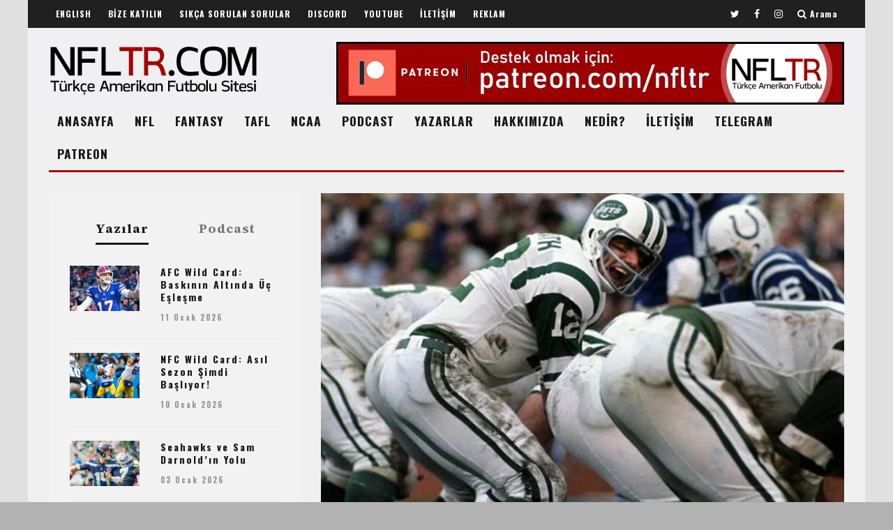

--- FILE ---
content_type: text/html; charset=UTF-8
request_url: https://nfltr.com/2008/10/broadway-joe-ve-arkadaslari/
body_size: 39729
content:
<!DOCTYPE html>
<!--[if lt IE 7]><html lang="tr" class="no-js lt-ie9 lt-ie8 lt-ie7"> <![endif]-->
<!--[if (IE 7)&!(IEMobile)]><html lang="tr" class="no-js lt-ie9 lt-ie8"><![endif]-->
<!--[if (IE 8)&!(IEMobile)]><html lang="tr" class="no-js lt-ie9"><![endif]-->
<!--[if gt IE 8]><!--> <html lang="tr" class="no-js"><!--<![endif]-->

	<head>

		<meta charset="utf-8">
		<!-- Google Chrome Frame for IE -->
		<!--[if IE]><meta http-equiv="X-UA-Compatible" content="IE=edge" /><![endif]-->
		<!-- mobile meta -->
                    <meta name="viewport" content="width=device-width, initial-scale=1.0"/>
        
		<link rel="pingback" href="https://nfltr.com/xmlrpc.php">

		
		<!-- head extras -->
		<meta name='robots' content='index, follow, max-image-preview:large, max-snippet:-1, max-video-preview:-1' />

	<!-- This site is optimized with the Yoast SEO plugin v26.7 - https://yoast.com/wordpress/plugins/seo/ -->
	<title>Broadway Joe ve Arkadaşları | Türkçe Amerikan Futbolu | NFLTR.com</title>
	<meta name="description" content="| AFL Günleri ve Titans of New York Şu aralar Brett Favre&#039;ın gelişi ile birlikte birçok football severin odak noktalarından biri olan, Jets 1960 senesinde" />
	<link rel="canonical" href="https://nfltr.com/2008/10/broadway-joe-ve-arkadaslari/" />
	<meta property="og:locale" content="tr_TR" />
	<meta property="og:type" content="article" />
	<meta property="og:title" content="Broadway Joe ve Arkadaşları | Türkçe Amerikan Futbolu | NFLTR.com" />
	<meta property="og:description" content="| AFL Günleri ve Titans of New York Şu aralar Brett Favre&#039;ın gelişi ile birlikte birçok football severin odak noktalarından biri olan, Jets 1960 senesinde" />
	<meta property="og:url" content="https://nfltr.com/2008/10/broadway-joe-ve-arkadaslari/" />
	<meta property="og:site_name" content="NFLTR.com | Türkçe Amerikan Futbolu" />
	<meta property="article:publisher" content="http://facebook.com/nfltr" />
	<meta property="article:published_time" content="2008-10-17T16:46:08+00:00" />
	<meta property="article:modified_time" content="2022-08-27T07:11:47+00:00" />
	<meta property="og:image" content="https://nfltr.com/wp-content/uploads/2013/09/bj.jpg" />
	<meta property="og:image:width" content="620" />
	<meta property="og:image:height" content="400" />
	<meta property="og:image:type" content="image/jpeg" />
	<meta name="author" content="Kerem Üler" />
	<meta name="twitter:card" content="summary_large_image" />
	<meta name="twitter:creator" content="@nfltr" />
	<meta name="twitter:site" content="@nfltr" />
	<meta name="twitter:label1" content="Yazan:" />
	<meta name="twitter:data1" content="Kerem Üler" />
	<meta name="twitter:label2" content="Tahmini okuma süresi" />
	<meta name="twitter:data2" content="10 dakika" />
	<meta name="twitter:label3" content="Written by" />
	<meta name="twitter:data3" content="Kerem Üler" />
	<script type="application/ld+json" class="yoast-schema-graph">{"@context":"https://schema.org","@graph":[{"@type":"Article","@id":"https://nfltr.com/2008/10/broadway-joe-ve-arkadaslari/#article","isPartOf":{"@id":"https://nfltr.com/2008/10/broadway-joe-ve-arkadaslari/"},"author":[{"@id":"https://nfltr.com/#/schema/person/1315a215774b2619020b06404a620c67"}],"headline":"Broadway Joe ve Arkadaşları","datePublished":"2008-10-17T16:46:08+00:00","dateModified":"2022-08-27T07:11:47+00:00","mainEntityOfPage":{"@id":"https://nfltr.com/2008/10/broadway-joe-ve-arkadaslari/"},"wordCount":1841,"commentCount":0,"publisher":{"@id":"https://nfltr.com/#organization"},"image":{"@id":"https://nfltr.com/2008/10/broadway-joe-ve-arkadaslari/#primaryimage"},"thumbnailUrl":"https://nfltr.com/wp-content/uploads/2013/09/bj.jpg","keywords":["Green Bay Packers","Joe Namath","Kansas City Chiefs","Kerem Üler","Las Vegas Raiders","New England Patriots","New York Jets","NFL 2008 Sezonu","NFL: Oyuncu Biyografileri","Öne Çıkanlar","Tennessee Titans"],"articleSection":["NFL","NFL Yazıları","NFL: Oyuncu Biyografileri","TAVSİYE ETTİKLERİMİZ","Yazılar"],"inLanguage":"tr","potentialAction":[{"@type":"CommentAction","name":"Comment","target":["https://nfltr.com/2008/10/broadway-joe-ve-arkadaslari/#respond"]}]},{"@type":"WebPage","@id":"https://nfltr.com/2008/10/broadway-joe-ve-arkadaslari/","url":"https://nfltr.com/2008/10/broadway-joe-ve-arkadaslari/","name":"Broadway Joe ve Arkadaşları | Türkçe Amerikan Futbolu | NFLTR.com","isPartOf":{"@id":"https://nfltr.com/#website"},"primaryImageOfPage":{"@id":"https://nfltr.com/2008/10/broadway-joe-ve-arkadaslari/#primaryimage"},"image":{"@id":"https://nfltr.com/2008/10/broadway-joe-ve-arkadaslari/#primaryimage"},"thumbnailUrl":"https://nfltr.com/wp-content/uploads/2013/09/bj.jpg","datePublished":"2008-10-17T16:46:08+00:00","dateModified":"2022-08-27T07:11:47+00:00","description":"| AFL Günleri ve Titans of New York Şu aralar Brett Favre'ın gelişi ile birlikte birçok football severin odak noktalarından biri olan, Jets 1960 senesinde","breadcrumb":{"@id":"https://nfltr.com/2008/10/broadway-joe-ve-arkadaslari/#breadcrumb"},"inLanguage":"tr","potentialAction":[{"@type":"ReadAction","target":["https://nfltr.com/2008/10/broadway-joe-ve-arkadaslari/"]}]},{"@type":"ImageObject","inLanguage":"tr","@id":"https://nfltr.com/2008/10/broadway-joe-ve-arkadaslari/#primaryimage","url":"https://nfltr.com/wp-content/uploads/2013/09/bj.jpg","contentUrl":"https://nfltr.com/wp-content/uploads/2013/09/bj.jpg","width":620,"height":400},{"@type":"BreadcrumbList","@id":"https://nfltr.com/2008/10/broadway-joe-ve-arkadaslari/#breadcrumb","itemListElement":[{"@type":"ListItem","position":1,"name":"Ana sayfa","item":"https://nfltr.com/"},{"@type":"ListItem","position":2,"name":"Home","item":"https://nfltr.com/home/"},{"@type":"ListItem","position":3,"name":"Broadway Joe ve Arkadaşları"}]},{"@type":"WebSite","@id":"https://nfltr.com/#website","url":"https://nfltr.com/","name":"NFLTR | Türkçe Amerikan Futbolu","description":"NFL, Fantasy Football, NCAA, Madden, Türkiye Amerikan Futbolu Ligleri hakkında analizler, haberler, podcast&#039;ler...","publisher":{"@id":"https://nfltr.com/#organization"},"potentialAction":[{"@type":"SearchAction","target":{"@type":"EntryPoint","urlTemplate":"https://nfltr.com/?s={search_term_string}"},"query-input":{"@type":"PropertyValueSpecification","valueRequired":true,"valueName":"search_term_string"}}],"inLanguage":"tr"},{"@type":"Organization","@id":"https://nfltr.com/#organization","name":"NFLTR | Türkçe Amerikan Futbolu","url":"https://nfltr.com/","logo":{"@type":"ImageObject","inLanguage":"tr","@id":"https://nfltr.com/#/schema/logo/image/","url":"https://nfltr.com/wp-content/uploads/2014/03/t2.jpg","contentUrl":"https://nfltr.com/wp-content/uploads/2014/03/t2.jpg","width":400,"height":400,"caption":"NFLTR | Türkçe Amerikan Futbolu"},"image":{"@id":"https://nfltr.com/#/schema/logo/image/"},"sameAs":["http://facebook.com/nfltr","https://x.com/nfltr","https://www.instagram.com/nfltr","http://youtube.com/nfltrtv"]},{"@type":"Person","@id":"https://nfltr.com/#/schema/person/1315a215774b2619020b06404a620c67","name":"Kerem Üler","image":{"@type":"ImageObject","inLanguage":"tr","@id":"https://nfltr.com/#/schema/person/image/91d1b22d387cd2e78911b7fdf76bc46d","url":"https://secure.gravatar.com/avatar/92d8edc330466366582c909bd17ad083829aa952f34e618c3c4feba0422f45ba?s=96&d=mm&r=g","contentUrl":"https://secure.gravatar.com/avatar/92d8edc330466366582c909bd17ad083829aa952f34e618c3c4feba0422f45ba?s=96&d=mm&r=g","caption":"Kerem Üler"},"sameAs":["http://nfltr.com"],"url":"https://nfltr.com/author/kuler/"}]}</script>
	<!-- / Yoast SEO plugin. -->


<link rel='dns-prefetch' href='//fonts.googleapis.com' />
<link rel="alternate" type="application/rss+xml" title="NFLTR.com | Türkçe Amerikan Futbolu &raquo; akışı" href="https://nfltr.com/feed/" />
<link rel="alternate" type="application/rss+xml" title="NFLTR.com | Türkçe Amerikan Futbolu &raquo; yorum akışı" href="https://nfltr.com/comments/feed/" />
<link rel="alternate" type="application/rss+xml" title="NFLTR.com | Türkçe Amerikan Futbolu &raquo; Broadway Joe ve Arkadaşları yorum akışı" href="https://nfltr.com/2008/10/broadway-joe-ve-arkadaslari/feed/" />
<link rel="alternate" title="oEmbed (JSON)" type="application/json+oembed" href="https://nfltr.com/wp-json/oembed/1.0/embed?url=https%3A%2F%2Fnfltr.com%2F2008%2F10%2Fbroadway-joe-ve-arkadaslari%2F" />
<link rel="alternate" title="oEmbed (XML)" type="text/xml+oembed" href="https://nfltr.com/wp-json/oembed/1.0/embed?url=https%3A%2F%2Fnfltr.com%2F2008%2F10%2Fbroadway-joe-ve-arkadaslari%2F&#038;format=xml" />
<style id='wp-img-auto-sizes-contain-inline-css' type='text/css'>
img:is([sizes=auto i],[sizes^="auto," i]){contain-intrinsic-size:3000px 1500px}
/*# sourceURL=wp-img-auto-sizes-contain-inline-css */
</style>

<style id='wp-emoji-styles-inline-css' type='text/css'>

	img.wp-smiley, img.emoji {
		display: inline !important;
		border: none !important;
		box-shadow: none !important;
		height: 1em !important;
		width: 1em !important;
		margin: 0 0.07em !important;
		vertical-align: -0.1em !important;
		background: none !important;
		padding: 0 !important;
	}
/*# sourceURL=wp-emoji-styles-inline-css */
</style>
<link rel='stylesheet' id='wp-block-library-css' href='https://nfltr.com/wp-includes/css/dist/block-library/style.min.css?ver=6.9' type='text/css' media='all' />
<style id='global-styles-inline-css' type='text/css'>
:root{--wp--preset--aspect-ratio--square: 1;--wp--preset--aspect-ratio--4-3: 4/3;--wp--preset--aspect-ratio--3-4: 3/4;--wp--preset--aspect-ratio--3-2: 3/2;--wp--preset--aspect-ratio--2-3: 2/3;--wp--preset--aspect-ratio--16-9: 16/9;--wp--preset--aspect-ratio--9-16: 9/16;--wp--preset--color--black: #000000;--wp--preset--color--cyan-bluish-gray: #abb8c3;--wp--preset--color--white: #ffffff;--wp--preset--color--pale-pink: #f78da7;--wp--preset--color--vivid-red: #cf2e2e;--wp--preset--color--luminous-vivid-orange: #ff6900;--wp--preset--color--luminous-vivid-amber: #fcb900;--wp--preset--color--light-green-cyan: #7bdcb5;--wp--preset--color--vivid-green-cyan: #00d084;--wp--preset--color--pale-cyan-blue: #8ed1fc;--wp--preset--color--vivid-cyan-blue: #0693e3;--wp--preset--color--vivid-purple: #9b51e0;--wp--preset--gradient--vivid-cyan-blue-to-vivid-purple: linear-gradient(135deg,rgb(6,147,227) 0%,rgb(155,81,224) 100%);--wp--preset--gradient--light-green-cyan-to-vivid-green-cyan: linear-gradient(135deg,rgb(122,220,180) 0%,rgb(0,208,130) 100%);--wp--preset--gradient--luminous-vivid-amber-to-luminous-vivid-orange: linear-gradient(135deg,rgb(252,185,0) 0%,rgb(255,105,0) 100%);--wp--preset--gradient--luminous-vivid-orange-to-vivid-red: linear-gradient(135deg,rgb(255,105,0) 0%,rgb(207,46,46) 100%);--wp--preset--gradient--very-light-gray-to-cyan-bluish-gray: linear-gradient(135deg,rgb(238,238,238) 0%,rgb(169,184,195) 100%);--wp--preset--gradient--cool-to-warm-spectrum: linear-gradient(135deg,rgb(74,234,220) 0%,rgb(151,120,209) 20%,rgb(207,42,186) 40%,rgb(238,44,130) 60%,rgb(251,105,98) 80%,rgb(254,248,76) 100%);--wp--preset--gradient--blush-light-purple: linear-gradient(135deg,rgb(255,206,236) 0%,rgb(152,150,240) 100%);--wp--preset--gradient--blush-bordeaux: linear-gradient(135deg,rgb(254,205,165) 0%,rgb(254,45,45) 50%,rgb(107,0,62) 100%);--wp--preset--gradient--luminous-dusk: linear-gradient(135deg,rgb(255,203,112) 0%,rgb(199,81,192) 50%,rgb(65,88,208) 100%);--wp--preset--gradient--pale-ocean: linear-gradient(135deg,rgb(255,245,203) 0%,rgb(182,227,212) 50%,rgb(51,167,181) 100%);--wp--preset--gradient--electric-grass: linear-gradient(135deg,rgb(202,248,128) 0%,rgb(113,206,126) 100%);--wp--preset--gradient--midnight: linear-gradient(135deg,rgb(2,3,129) 0%,rgb(40,116,252) 100%);--wp--preset--font-size--small: 13px;--wp--preset--font-size--medium: 20px;--wp--preset--font-size--large: 36px;--wp--preset--font-size--x-large: 42px;--wp--preset--spacing--20: 0.44rem;--wp--preset--spacing--30: 0.67rem;--wp--preset--spacing--40: 1rem;--wp--preset--spacing--50: 1.5rem;--wp--preset--spacing--60: 2.25rem;--wp--preset--spacing--70: 3.38rem;--wp--preset--spacing--80: 5.06rem;--wp--preset--shadow--natural: 6px 6px 9px rgba(0, 0, 0, 0.2);--wp--preset--shadow--deep: 12px 12px 50px rgba(0, 0, 0, 0.4);--wp--preset--shadow--sharp: 6px 6px 0px rgba(0, 0, 0, 0.2);--wp--preset--shadow--outlined: 6px 6px 0px -3px rgb(255, 255, 255), 6px 6px rgb(0, 0, 0);--wp--preset--shadow--crisp: 6px 6px 0px rgb(0, 0, 0);}:where(.is-layout-flex){gap: 0.5em;}:where(.is-layout-grid){gap: 0.5em;}body .is-layout-flex{display: flex;}.is-layout-flex{flex-wrap: wrap;align-items: center;}.is-layout-flex > :is(*, div){margin: 0;}body .is-layout-grid{display: grid;}.is-layout-grid > :is(*, div){margin: 0;}:where(.wp-block-columns.is-layout-flex){gap: 2em;}:where(.wp-block-columns.is-layout-grid){gap: 2em;}:where(.wp-block-post-template.is-layout-flex){gap: 1.25em;}:where(.wp-block-post-template.is-layout-grid){gap: 1.25em;}.has-black-color{color: var(--wp--preset--color--black) !important;}.has-cyan-bluish-gray-color{color: var(--wp--preset--color--cyan-bluish-gray) !important;}.has-white-color{color: var(--wp--preset--color--white) !important;}.has-pale-pink-color{color: var(--wp--preset--color--pale-pink) !important;}.has-vivid-red-color{color: var(--wp--preset--color--vivid-red) !important;}.has-luminous-vivid-orange-color{color: var(--wp--preset--color--luminous-vivid-orange) !important;}.has-luminous-vivid-amber-color{color: var(--wp--preset--color--luminous-vivid-amber) !important;}.has-light-green-cyan-color{color: var(--wp--preset--color--light-green-cyan) !important;}.has-vivid-green-cyan-color{color: var(--wp--preset--color--vivid-green-cyan) !important;}.has-pale-cyan-blue-color{color: var(--wp--preset--color--pale-cyan-blue) !important;}.has-vivid-cyan-blue-color{color: var(--wp--preset--color--vivid-cyan-blue) !important;}.has-vivid-purple-color{color: var(--wp--preset--color--vivid-purple) !important;}.has-black-background-color{background-color: var(--wp--preset--color--black) !important;}.has-cyan-bluish-gray-background-color{background-color: var(--wp--preset--color--cyan-bluish-gray) !important;}.has-white-background-color{background-color: var(--wp--preset--color--white) !important;}.has-pale-pink-background-color{background-color: var(--wp--preset--color--pale-pink) !important;}.has-vivid-red-background-color{background-color: var(--wp--preset--color--vivid-red) !important;}.has-luminous-vivid-orange-background-color{background-color: var(--wp--preset--color--luminous-vivid-orange) !important;}.has-luminous-vivid-amber-background-color{background-color: var(--wp--preset--color--luminous-vivid-amber) !important;}.has-light-green-cyan-background-color{background-color: var(--wp--preset--color--light-green-cyan) !important;}.has-vivid-green-cyan-background-color{background-color: var(--wp--preset--color--vivid-green-cyan) !important;}.has-pale-cyan-blue-background-color{background-color: var(--wp--preset--color--pale-cyan-blue) !important;}.has-vivid-cyan-blue-background-color{background-color: var(--wp--preset--color--vivid-cyan-blue) !important;}.has-vivid-purple-background-color{background-color: var(--wp--preset--color--vivid-purple) !important;}.has-black-border-color{border-color: var(--wp--preset--color--black) !important;}.has-cyan-bluish-gray-border-color{border-color: var(--wp--preset--color--cyan-bluish-gray) !important;}.has-white-border-color{border-color: var(--wp--preset--color--white) !important;}.has-pale-pink-border-color{border-color: var(--wp--preset--color--pale-pink) !important;}.has-vivid-red-border-color{border-color: var(--wp--preset--color--vivid-red) !important;}.has-luminous-vivid-orange-border-color{border-color: var(--wp--preset--color--luminous-vivid-orange) !important;}.has-luminous-vivid-amber-border-color{border-color: var(--wp--preset--color--luminous-vivid-amber) !important;}.has-light-green-cyan-border-color{border-color: var(--wp--preset--color--light-green-cyan) !important;}.has-vivid-green-cyan-border-color{border-color: var(--wp--preset--color--vivid-green-cyan) !important;}.has-pale-cyan-blue-border-color{border-color: var(--wp--preset--color--pale-cyan-blue) !important;}.has-vivid-cyan-blue-border-color{border-color: var(--wp--preset--color--vivid-cyan-blue) !important;}.has-vivid-purple-border-color{border-color: var(--wp--preset--color--vivid-purple) !important;}.has-vivid-cyan-blue-to-vivid-purple-gradient-background{background: var(--wp--preset--gradient--vivid-cyan-blue-to-vivid-purple) !important;}.has-light-green-cyan-to-vivid-green-cyan-gradient-background{background: var(--wp--preset--gradient--light-green-cyan-to-vivid-green-cyan) !important;}.has-luminous-vivid-amber-to-luminous-vivid-orange-gradient-background{background: var(--wp--preset--gradient--luminous-vivid-amber-to-luminous-vivid-orange) !important;}.has-luminous-vivid-orange-to-vivid-red-gradient-background{background: var(--wp--preset--gradient--luminous-vivid-orange-to-vivid-red) !important;}.has-very-light-gray-to-cyan-bluish-gray-gradient-background{background: var(--wp--preset--gradient--very-light-gray-to-cyan-bluish-gray) !important;}.has-cool-to-warm-spectrum-gradient-background{background: var(--wp--preset--gradient--cool-to-warm-spectrum) !important;}.has-blush-light-purple-gradient-background{background: var(--wp--preset--gradient--blush-light-purple) !important;}.has-blush-bordeaux-gradient-background{background: var(--wp--preset--gradient--blush-bordeaux) !important;}.has-luminous-dusk-gradient-background{background: var(--wp--preset--gradient--luminous-dusk) !important;}.has-pale-ocean-gradient-background{background: var(--wp--preset--gradient--pale-ocean) !important;}.has-electric-grass-gradient-background{background: var(--wp--preset--gradient--electric-grass) !important;}.has-midnight-gradient-background{background: var(--wp--preset--gradient--midnight) !important;}.has-small-font-size{font-size: var(--wp--preset--font-size--small) !important;}.has-medium-font-size{font-size: var(--wp--preset--font-size--medium) !important;}.has-large-font-size{font-size: var(--wp--preset--font-size--large) !important;}.has-x-large-font-size{font-size: var(--wp--preset--font-size--x-large) !important;}
/*# sourceURL=global-styles-inline-css */
</style>

<style id='classic-theme-styles-inline-css' type='text/css'>
/*! This file is auto-generated */
.wp-block-button__link{color:#fff;background-color:#32373c;border-radius:9999px;box-shadow:none;text-decoration:none;padding:calc(.667em + 2px) calc(1.333em + 2px);font-size:1.125em}.wp-block-file__button{background:#32373c;color:#fff;text-decoration:none}
/*# sourceURL=/wp-includes/css/classic-themes.min.css */
</style>
<link rel='stylesheet' id='contact-form-7-css' href='https://nfltr.com/wp-content/plugins/contact-form-7/includes/css/styles.css?ver=6.1.4' type='text/css' media='all' />
<link rel='stylesheet' id='login-with-ajax-css' href='https://nfltr.com/wp-content/themes/15zine/plugins/login-with-ajax/widget.css?ver=4.5.1' type='text/css' media='all' />
<link rel='stylesheet' id='heateor_sss_frontend_css-css' href='https://nfltr.com/wp-content/plugins/sassy-social-share/public/css/sassy-social-share-public.css?ver=3.3.79' type='text/css' media='all' />
<style id='heateor_sss_frontend_css-inline-css' type='text/css'>
.heateor_sss_button_instagram span.heateor_sss_svg,a.heateor_sss_instagram span.heateor_sss_svg{background:radial-gradient(circle at 30% 107%,#fdf497 0,#fdf497 5%,#fd5949 45%,#d6249f 60%,#285aeb 90%)}.heateor_sss_horizontal_sharing .heateor_sss_svg,.heateor_sss_standard_follow_icons_container .heateor_sss_svg{color:#fff;border-width:0px;border-style:solid;border-color:transparent}.heateor_sss_horizontal_sharing .heateorSssTCBackground{color:#666}.heateor_sss_horizontal_sharing span.heateor_sss_svg:hover,.heateor_sss_standard_follow_icons_container span.heateor_sss_svg:hover{border-color:transparent;}.heateor_sss_vertical_sharing span.heateor_sss_svg,.heateor_sss_floating_follow_icons_container span.heateor_sss_svg{color:#fff;border-width:0px;border-style:solid;border-color:transparent;}.heateor_sss_vertical_sharing .heateorSssTCBackground{color:#666;}.heateor_sss_vertical_sharing span.heateor_sss_svg:hover,.heateor_sss_floating_follow_icons_container span.heateor_sss_svg:hover{border-color:transparent;}@media screen and (max-width:783px) {.heateor_sss_vertical_sharing{display:none!important}}div.heateor_sss_sharing_title{text-align:center}div.heateor_sss_sharing_ul{width:100%;text-align:center;}div.heateor_sss_horizontal_sharing div.heateor_sss_sharing_ul a{float:none!important;display:inline-block;}
/*# sourceURL=heateor_sss_frontend_css-inline-css */
</style>
<link rel='stylesheet' id='cb-main-stylesheet-css' href='https://nfltr.com/wp-content/themes/15zine/library/css/style.css?ver=3.0.1' type='text/css' media='all' />
<link rel='stylesheet' id='cb-font-stylesheet-css' href='//fonts.googleapis.com/css?family=Oswald%3A400%2C700%7CSource+Serif+4%3A400%2C700%2C400italic&#038;subset=latin%2Clatin-ext%2Cgreek%2Cgreek-ext&#038;ver=3.0.1' type='text/css' media='all' />
<!--[if lt IE 10]>
<link rel='stylesheet' id='cb-ie-only-css' href='https://nfltr.com/wp-content/themes/15zine/library/css/ie.css?ver=3.0.1' type='text/css' media='all' />
<![endif]-->
<link rel='stylesheet' id='fontawesome-css' href='https://nfltr.com/wp-content/themes/15zine/library/css/font-awesome-4.6.3/css/font-awesome.min.css?ver=4.6.3' type='text/css' media='all' />
<script type="text/javascript" src="https://nfltr.com/wp-includes/js/jquery/jquery.min.js?ver=3.7.1" id="jquery-core-js"></script>
<script type="text/javascript" src="https://nfltr.com/wp-includes/js/jquery/jquery-migrate.min.js?ver=3.4.1" id="jquery-migrate-js"></script>
<script type="text/javascript" id="login-with-ajax-js-extra">
/* <![CDATA[ */
var LWA = {"ajaxurl":"https://nfltr.com/wp-admin/admin-ajax.php","off":""};
//# sourceURL=login-with-ajax-js-extra
/* ]]> */
</script>
<script type="text/javascript" src="https://nfltr.com/wp-content/themes/15zine/plugins/login-with-ajax/login-with-ajax.js?ver=4.5.1" id="login-with-ajax-js"></script>
<script type="text/javascript" src="https://nfltr.com/wp-content/plugins/login-with-ajax/ajaxify/ajaxify.min.js?ver=4.5.1" id="login-with-ajax-ajaxify-js"></script>
<script type="text/javascript" src="https://nfltr.com/wp-content/themes/15zine/library/js/modernizr.custom.min.js?ver=2.6.2" id="cb-modernizr-js"></script>
<link rel="https://api.w.org/" href="https://nfltr.com/wp-json/" /><link rel="alternate" title="JSON" type="application/json" href="https://nfltr.com/wp-json/wp/v2/posts/2144" /><link rel="EditURI" type="application/rsd+xml" title="RSD" href="https://nfltr.com/xmlrpc.php?rsd" />
<meta name="generator" content="WordPress 6.9" />
<link rel='shortlink' href='https://nfltr.com/?p=2144' />
<style type="text/css">.cb-fis-block-standard .cb-meta {  margin: 0 0 0px; }
.cb-entry-header .cb-byline { margin-bottom: 0; }
.cb-entry-header .cb-post-meta { margin-top: 0; }
.cb-body-light .cb-module-header .cb-module-title:after {    background: #a60303; }
.cb-s-modal .cb-search-field { border-bottom: 3px solid #a60303; }
.cb-body-light .cb-widget-title {  border-bottom: 3px solid #a60303;}
#cb-footer .cb-footer-lower { padding: 35px 0 0px; }
.cb-tm-dark #cb-top-menu {  background-color: #202020; }
#cb-nav-bar{
height: auto !important;
}
@media only screen and (min-width: 1200px){
body {
    background-color: #e0e0e0;
}
}
.cb-fis-block-site-width { margin-top: 3px; }
.tabberlive .cb-module-block {   margin-bottom: 1px; }
.cb-multi-widget .tabbernav {
    margin: 0 0 20px 0;
}
.page-id-11303 .cb-grid-block.cb-module-block {  margin-bottom: 0; }
#cb-nav-bar, .sticky-header #cb-nav-bar {
    font-size: 17.5px !important;
    letter-spacing: 1px !important;
}
#cb-logo-box { padding-bottom: 0px !important; }
* { text-transform: none !important ;}
.grecaptcha-badge{
	visibility: collapse !important;  
}.cb-body-light #cb-content, .cb-body-light .cb-hp-section {
    background: #f0f0f1;
}
.cb-stuck.cb-menu-light #cb-nav-bar .cb-nav-bar-wrap, .cb-menu-light #cb-nav-bar .cb-nav-bar-wrap {
    background: #f0f0f1;
}
wp-list-table.fixed {
   table-layout: auto !important;
}
/* Force all text in posts and pages to align left, overriding inline styles */
.type-post p, .type-page p {
    text-align: left !important;
}
#footer-menu li a::after {
    content: none;
}
add_filter('jpeg_quality', function($arg){return 100;});
#cb-nav-bar .cb-mega-menu-columns .cb-sub-menu > li > a { color: #f2c231; } .cb-entry-content a {color:#a60303; } .cb-entry-content a:hover {color:#a60303; } .cb-entry-content a:active {color:#a60303; } .cb-entry-content a:focus {color:#a60303; }.cb-review-box .cb-bar .cb-overlay span { background: #f9db32; }.cb-review-box i { color: #f9db32; }.cb-meta-style-1 .cb-article-meta { background: rgba(0, 0, 0, 0.25); }@media only screen and (min-width: 768px) {
                .cb-module-block .cb-meta-style-1:hover .cb-article-meta { background: rgba(0, 0, 0, 0.75); }
                .cb-module-block .cb-meta-style-2:hover img, .cb-module-block .cb-meta-style-4:hover img, .cb-grid-x .cb-grid-feature:hover img, .cb-grid-x .cb-grid-feature:hover .cb-fi-cover, .cb-slider li:hover img { opacity: 0.25; }
            }body { color:#0c0c0b; }.cb-header { background-image: url(http://nfltr.com/wp-content/uploads/2014/03/20220824.jpg);background-repeat: stretch;background-position: center bottom; }body { font-size: 16px; }@media only screen and (min-width: 1020px){ body { font-size: 18px; }}.cb-menu-light #cb-nav-bar .cb-main-nav, .cb-stuck.cb-menu-light #cb-nav-bar .cb-nav-bar-wrap { border-bottom-color: #a60303; }.cb-mm-on.cb-menu-light #cb-nav-bar .cb-main-nav > li:hover, .cb-mm-on.cb-menu-dark #cb-nav-bar .cb-main-nav > li:hover { background: #a60303; }</style><!-- end custom css --><style type="text/css">body, #respond, .cb-font-body { font-family: 'Source Serif 4', serif; } h1, h2, h3, h4, h5, h6, .cb-font-header, #bbp-user-navigation, .cb-byline{ font-family:'Oswald', sans-serif; }</style><!-- Body BG --><style>@media only screen and (min-width: 1200px) { body { background-image: url(http://nfltr.com/wp-content/uploads/2014/03/20220823.jpg); background-color: #b2b2b2; background-repeat: repeat; }} }</style><style>.cb-mm-on #cb-nav-bar .cb-main-nav .menu-item-10506:hover, .cb-mm-on #cb-nav-bar .cb-main-nav .menu-item-10506:focus { background:# !important ; }
.cb-mm-on #cb-nav-bar .cb-main-nav .menu-item-10506 .cb-big-menu { border-top-color: #; }
.cb-mm-on #cb-nav-bar .cb-main-nav .menu-item-23263:hover, .cb-mm-on #cb-nav-bar .cb-main-nav .menu-item-23263:focus { background:# !important ; }
.cb-mm-on #cb-nav-bar .cb-main-nav .menu-item-23263 .cb-big-menu { border-top-color: #; }
.cb-mm-on #cb-nav-bar .cb-main-nav .menu-item-11719:hover, .cb-mm-on #cb-nav-bar .cb-main-nav .menu-item-11719:focus { background:# !important ; }
.cb-mm-on #cb-nav-bar .cb-main-nav .menu-item-11719 .cb-big-menu { border-top-color: #; }
.cb-mm-on #cb-nav-bar .cb-main-nav .menu-item-10702:hover, .cb-mm-on #cb-nav-bar .cb-main-nav .menu-item-10702:focus { background:# !important ; }
.cb-mm-on #cb-nav-bar .cb-main-nav .menu-item-10702 .cb-big-menu { border-top-color: #; }</style><link rel="icon" href="https://nfltr.com/wp-content/uploads/2014/03/cropped-t2-32x32.jpg" sizes="32x32" />
<link rel="icon" href="https://nfltr.com/wp-content/uploads/2014/03/cropped-t2-192x192.jpg" sizes="192x192" />
<link rel="apple-touch-icon" href="https://nfltr.com/wp-content/uploads/2014/03/cropped-t2-180x180.jpg" />
<meta name="msapplication-TileImage" content="https://nfltr.com/wp-content/uploads/2014/03/cropped-t2-270x270.jpg" />
		<!-- end head extras -->

	</head>

	<body class="wp-singular post-template-default single single-post postid-2144 single-format-standard wp-custom-logo wp-theme-15zine  cb-sticky-mm cb-sticky-sb-on  cb-tm-dark cb-body-light cb-menu-light cb-mm-dark cb-footer-dark   cb-m-logo-off cb-sw-tm-box cb-sw-header-box cb-sw-menu-box cb-sw-footer-box cb-menu-al-left  cb-fis-b-standard-uncrop  cb-fis-tl-st-below">

		
		<div id="cb-outer-container">

			
				<div id="cb-top-menu" class="clearfix cb-font-header  wrap">
					<div class="wrap clearfix cb-site-padding cb-top-menu-wrap">

													<div class="cb-left-side cb-mob">

								<a href="#" id="cb-mob-open" class="cb-link"><i class="fa fa-bars"></i></a>
															</div>
						                        <ul class="cb-top-nav cb-left-side"><li id="menu-item-10299" class="menu-item menu-item-type-taxonomy menu-item-object-category menu-item-10299"><a href="https://nfltr.com/konular/english/">ENGLISH</a></li>
<li id="menu-item-11769" class="menu-item menu-item-type-post_type menu-item-object-page menu-item-11769"><a href="https://nfltr.com/bize-katilin/">BİZE KATILIN</a></li>
<li id="menu-item-12965" class="menu-item menu-item-type-custom menu-item-object-custom menu-item-12965"><a href="http://nfltr.com/2008/02/sikca-sorulan-sorular-ve-cevaplari/">SIKÇA SORULAN SORULAR</a></li>
<li id="menu-item-25060" class="menu-item menu-item-type-custom menu-item-object-custom menu-item-25060"><a href="https://discord.gg/94ybRJPZ2T">DISCORD</a></li>
<li id="menu-item-21193" class="menu-item menu-item-type-custom menu-item-object-custom menu-item-21193"><a href="https://www.youtube.com/nfltrtv/videos">YOUTUBE</a></li>
<li id="menu-item-5562" class="menu-item menu-item-type-post_type menu-item-object-page menu-item-5562"><a href="https://nfltr.com/bize-ulasin/">İLETİŞİM</a></li>
<li id="menu-item-10102" class="menu-item menu-item-type-post_type menu-item-object-page menu-item-10102"><a href="https://nfltr.com/reklam/">REKLAM</a></li>
</ul>                                                <ul class="cb-top-nav cb-right-side"><li class="cb-menu-icons-extra cb-social-icons-extra"><a href="http://www.twitter.com/nfltr"  target="_blank"><i class="fa fa-twitter" aria-hidden="true"></i></a></li><li class="cb-menu-icons-extra cb-social-icons-extra"><a href="http://www.facebook.com/nfltr"  target="_blank"><i class="fa fa-facebook" aria-hidden="true"></i></a></li><li class="cb-menu-icons-extra cb-social-icons-extra"><a href="http://www.instagram.com/nfltrcom"  target="_blank"><i class="fa fa-instagram" aria-hidden="true"></i></a></li><li class="cb-icon-search cb-menu-icons-extra"><a href="#"  title="Arama" id="cb-s-trigger-gen"><i class="fa fa-search"></i> <span class="cb-search-title">Arama</span></a></li></ul>					</div>
				</div>

				<div id="cb-mob-menu" class="cb-mob-menu">
					<div class="cb-mob-close-wrap">
						
						<a href="#" id="cb-mob-close" class="cb-link"><i class="fa cb-times"></i></a>
										    </div>

					<div class="cb-mob-menu-wrap">
						<ul id="cb-mob-ul" class="cb-mobile-nav cb-top-nav cb-mob-ul-show"><li class="menu-item menu-item-type-custom menu-item-object-custom menu-item-home menu-item-11737"><a href="http://nfltr.com">ANASAYFA</a></li>
<li class="menu-item menu-item-type-taxonomy menu-item-object-category current-post-ancestor current-menu-parent current-post-parent menu-item-has-children cb-has-children menu-item-10506"><a href="https://nfltr.com/konular/nfl/">NFL</a>
<ul class="sub-menu">
	<li class="menu-item menu-item-type-taxonomy menu-item-object-category current-post-ancestor current-menu-parent current-post-parent menu-item-10508"><a href="https://nfltr.com/konular/nfl-yazilari/">YAZILAR</a></li>
	<li class="menu-item menu-item-type-custom menu-item-object-custom menu-item-15781"><a href="http://nfltr.com/tr/nfltr-podcast/">PODCAST</a></li>
	<li class="menu-item menu-item-type-taxonomy menu-item-object-category menu-item-10507"><a href="https://nfltr.com/konular/nfl-haberleri/">HABERLER</a></li>
	<li class="menu-item menu-item-type-taxonomy menu-item-object-category menu-item-10509"><a href="https://nfltr.com/konular/nflde-haftanin-gundemi/">TAHMİNLER / GÜNDEM</a></li>
	<li class="menu-item menu-item-type-custom menu-item-object-custom menu-item-19592"><a href="http://nfltr.com/konular/yazi-dizileri/">YAZI DİZİLERİ</a></li>
	<li class="menu-item menu-item-type-custom menu-item-object-custom menu-item-10696"><a href="http://nfltr.com/tr/nfl-roportajlari/">RÖPORTAJLAR</a></li>
	<li class="menu-item menu-item-type-taxonomy menu-item-object-category current-post-ancestor current-menu-parent current-post-parent menu-item-10521"><a href="https://nfltr.com/konular/nfl-oyuncu-biyografileri/">OYUNCU BİYOGRAFİLERİ</a></li>
	<li class="menu-item menu-item-type-custom menu-item-object-custom menu-item-10522"><a href="http://nfltr.com/tr/nfl-draft-2023">DRAFT</a></li>
	<li class="menu-item menu-item-type-custom menu-item-object-custom menu-item-10511"><a href="http://nfltr.com/tr/nfl-2023-off-season/">OFF-SEASON</a></li>
</ul>
</li>
<li class="menu-item menu-item-type-taxonomy menu-item-object-category menu-item-has-children cb-has-children menu-item-23263"><a href="https://nfltr.com/konular/fantasy-football/">FANTASY</a>
<ul class="sub-menu">
	<li class="menu-item menu-item-type-custom menu-item-object-custom menu-item-23265"><a href="http://nfltr.com/konular/fantasy-yazilari/">YAZILAR</a></li>
	<li class="menu-item menu-item-type-custom menu-item-object-custom menu-item-23264"><a href="http://nfltr.com/tr/nfltr-fantezi-podcast/">PODCAST</a></li>
</ul>
</li>
<li class="menu-item menu-item-type-taxonomy menu-item-object-category menu-item-has-children cb-has-children menu-item-11719"><a href="https://nfltr.com/konular/tafl/">TAFL</a>
<ul class="sub-menu">
	<li class="menu-item menu-item-type-taxonomy menu-item-object-category menu-item-10580"><a href="https://nfltr.com/konular/tafl-yazilari/">YAZILAR</a></li>
	<li class="menu-item menu-item-type-custom menu-item-object-custom menu-item-15780"><a href="http://nfltr.com/tr/tafl-podcast/">PODCAST</a></li>
	<li class="menu-item menu-item-type-taxonomy menu-item-object-category menu-item-10579"><a href="https://nfltr.com/konular/tafl-haberleri/">HABERLER</a></li>
	<li class="menu-item menu-item-type-taxonomy menu-item-object-category menu-item-10575"><a href="https://nfltr.com/konular/tafl-roportajlari/">RÖPORTAJLAR</a></li>
	<li class="menu-item menu-item-type-custom menu-item-object-custom menu-item-11971"><a href="http://nfltr.com/2009/07/turkiyede-amerikan-futbolunun-detayli-tarihi/">TAFL TARİHİ</a></li>
	<li class="menu-item menu-item-type-custom menu-item-object-custom menu-item-10699"><a href="http://nfltr.com/tafl-sampiyonlari">ŞAMPİYONLAR</a></li>
	<li class="menu-item menu-item-type-custom menu-item-object-custom menu-item-11421"><a href="http://nfltr.com/2006/12/amerikan-futbolunda-turkce-terimler/">TÜRKÇE TERİMLER</a></li>
</ul>
</li>
<li class="menu-item menu-item-type-taxonomy menu-item-object-category menu-item-has-children cb-has-children menu-item-10702"><a href="https://nfltr.com/konular/ncaa/">NCAA</a>
<ul class="sub-menu">
	<li class="menu-item menu-item-type-taxonomy menu-item-object-category menu-item-10704"><a href="https://nfltr.com/konular/ncaa-yazilari/">YAZILAR</a></li>
	<li class="menu-item menu-item-type-custom menu-item-object-custom menu-item-15782"><a href="http://nfltr.com/tr/ncaa-podcast/">PODCAST</a></li>
	<li class="menu-item menu-item-type-taxonomy menu-item-object-category menu-item-10703"><a href="https://nfltr.com/konular/ncaa-haberleri/">HABERLER</a></li>
	<li class="menu-item menu-item-type-custom menu-item-object-custom menu-item-10705"><a href="http://nfltr.com/2006/09/ncaa-football-nedir/">NCAA FOOTBALL NEDİR?</a></li>
	<li class="menu-item menu-item-type-custom menu-item-object-custom menu-item-10706"><a href="http://nfltr.com/2006/12/bowl-ve-siralama-sistemi/">BOWL VE SIRALAMA SİSTEMİ</a></li>
</ul>
</li>
<li class="menu-item menu-item-type-custom menu-item-object-custom menu-item-has-children cb-has-children menu-item-10711"><a>PODCAST</a>
<ul class="sub-menu">
	<li class="menu-item menu-item-type-custom menu-item-object-custom menu-item-15777"><a href="http://nfltr.com/tr/nfltr-podcast/">NFLTR PODCAST</a></li>
	<li class="menu-item menu-item-type-custom menu-item-object-custom menu-item-23257"><a href="http://nfltr.com/tr/nfltr-fantezi-podcast/">NFLTR FANTEZİ PODCAST</a></li>
	<li class="menu-item menu-item-type-custom menu-item-object-custom menu-item-15779"><a href="http://nfltr.com/tr/tafl-podcast/">TAFL PODCAST</a></li>
	<li class="menu-item menu-item-type-custom menu-item-object-custom menu-item-15778"><a href="http://nfltr.com/tr/ncaa-podcast/">NCAA PODCAST</a></li>
	<li class="menu-item menu-item-type-taxonomy menu-item-object-category menu-item-10713"><a href="https://nfltr.com/konular/nfltr-tv/">NFLTR TV ARŞİVİ</a></li>
	<li class="menu-item menu-item-type-taxonomy menu-item-object-category menu-item-10712"><a href="https://nfltr.com/konular/nfl-studyo/">NFL STÜDYO</a></li>
</ul>
</li>
<li class="menu-item menu-item-type-post_type menu-item-object-page menu-item-10715"><a href="https://nfltr.com/yazarlar/">YAZARLAR</a></li>
<li class="menu-item menu-item-type-custom menu-item-object-custom menu-item-has-children cb-has-children menu-item-10716"><a>HAKKIMIZDA</a>
<ul class="sub-menu">
	<li class="menu-item menu-item-type-post_type menu-item-object-page menu-item-11400"><a href="https://nfltr.com/hakkimizda/">HAKKIMIZDA</a></li>
	<li class="menu-item menu-item-type-post_type menu-item-object-page menu-item-11401"><a href="https://nfltr.com/kunye/">KÜNYE</a></li>
	<li class="menu-item menu-item-type-custom menu-item-object-custom menu-item-11405"><a href="http://nfltr.com/konular/editorden/">EDİTÖRDEN</a></li>
	<li class="menu-item menu-item-type-post_type menu-item-object-page menu-item-11770"><a href="https://nfltr.com/bize-katilin/">BİZE KATILIN</a></li>
	<li class="menu-item menu-item-type-custom menu-item-object-custom menu-item-11410"><a href="https://discord.gg/e6bv2Gsqxx">DISCORD</a></li>
	<li class="menu-item menu-item-type-post_type menu-item-object-page menu-item-11399"><a href="https://nfltr.com/reklam/">REKLAM</a></li>
	<li class="menu-item menu-item-type-post_type menu-item-object-page menu-item-11404"><a href="https://nfltr.com/bize-ulasin/">BİZE ULAŞIN</a></li>
	<li class="menu-item menu-item-type-post_type menu-item-object-page menu-item-11403"><a href="https://nfltr.com/kullanim-sartlari/">KULLANIM ŞARTLARI</a></li>
</ul>
</li>
<li class="menu-item menu-item-type-custom menu-item-object-custom menu-item-has-children cb-has-children menu-item-11409"><a href="http://nfltr.com/konular/amerikan-futbolu-nedir">NEDİR?</a>
<ul class="sub-menu">
	<li class="menu-item menu-item-type-custom menu-item-object-custom menu-item-12687"><a href="http://nfltr.com/2006/09/amerikan-futbolu-nedir/">AMERİKAN FUTBOLU NEDİR?</a></li>
	<li class="menu-item menu-item-type-custom menu-item-object-custom menu-item-has-children cb-has-children menu-item-12704"><a>OYUNUN TEMELLERİ</a>
	<ul class="sub-menu">
		<li class="menu-item menu-item-type-custom menu-item-object-custom menu-item-12705"><a href="http://nfltr.com/2008/10/oyunun-temelleri/">OYUNUN TEMELLERİ</a></li>
		<li class="menu-item menu-item-type-custom menu-item-object-custom menu-item-12706"><a href="http://nfltr.com/2008/10/takimi-olusturan-birimler/">TAKIMI OLUŞTURAN BİRİMLER</a></li>
		<li class="menu-item menu-item-type-custom menu-item-object-custom menu-item-12707"><a href="http://nfltr.com/2008/10/onemli-terimler-ve-ilgili-kurallar/">ÖNEMLİ TERİMLER VE İLGİLİ KURALLAR</a></li>
		<li class="menu-item menu-item-type-custom menu-item-object-custom menu-item-12708"><a href="http://nfltr.com/2008/10/hakemlik-ve-ceza-proseduru/">HAKEMLİK VE CEZA PROSEDÜRÜ</a></li>
		<li class="menu-item menu-item-type-custom menu-item-object-custom menu-item-12710"><a href="http://nfltr.com/2009/09/zone-blocking-101/">ZONE BLOCKING 101</a></li>
	</ul>
</li>
	<li class="menu-item menu-item-type-custom menu-item-object-custom menu-item-12702"><a href="http://nfltr.com/2006/12/amerikan-futbolunda-turkce-terimler/">TÜRKÇE TERİMLER</a></li>
	<li class="menu-item menu-item-type-custom menu-item-object-custom menu-item-12688"><a href="http://nfltr.com/2006/09/amerikan-futbolunun-tarihcesi/">OYUNUN TARİHÇESİ</a></li>
	<li class="menu-item menu-item-type-custom menu-item-object-custom menu-item-12709"><a href="http://nfltr.com/2009/07/turkiyede-amerikan-futbolunun-detayli-tarihi/">TAFL TARİHİ</a></li>
	<li class="menu-item menu-item-type-custom menu-item-object-custom menu-item-has-children cb-has-children menu-item-12713"><a href="http://T">TEMEL BİLGİLER</a>
	<ul class="sub-menu">
		<li class="menu-item menu-item-type-custom menu-item-object-custom menu-item-12689"><a href="http://nfltr.com/2006/09/amerikan-futbolu-sahasi/">AMERİKAN FUTBOLU SAHASI</a></li>
		<li class="menu-item menu-item-type-custom menu-item-object-custom menu-item-12690"><a href="http://nfltr.com/2006/09/oyun-ve-suresi/">OYUN VE SÜRESİ</a></li>
		<li class="menu-item menu-item-type-custom menu-item-object-custom menu-item-12691"><a href="http://nfltr.com/2006/09/oyuna-baslama/">OYUNA BAŞLAMA</a></li>
		<li class="menu-item menu-item-type-custom menu-item-object-custom menu-item-12692"><a href="http://nfltr.com/2006/09/topu-oyunda-ilerletme/">TOPU OYUNDA İLERLETME</a></li>
		<li class="menu-item menu-item-type-custom menu-item-object-custom menu-item-12693"><a href="http://nfltr.com/2006/09/sayi-kazanma/">SAYI KAZANMA</a></li>
		<li class="menu-item menu-item-type-custom menu-item-object-custom menu-item-12694"><a href="http://nfltr.com/2006/09/sahadaki-birimler/">SAHADAKİ BİRİMLER</a></li>
	</ul>
</li>
	<li class="menu-item menu-item-type-custom menu-item-object-custom menu-item-12711"><a href="http://nfltr.com/2009/09/amerikan-futbolunda-mac-izleme-tuyolari/">MAÇ İZLEME TÜYOLARI</a></li>
	<li class="menu-item menu-item-type-custom menu-item-object-custom menu-item-12695"><a href="http://nfltr.com/2006/09/ncaa-football-nedir/">NCAA FOOTBALL NEDİR?</a></li>
	<li class="menu-item menu-item-type-custom menu-item-object-custom menu-item-12715"><a href="http://nfltr.com/konular/dunyada-amerikan-futbolu/">DÜNYADA AMERİKAN FUTBOLU</a></li>
	<li class="menu-item menu-item-type-custom menu-item-object-custom menu-item-has-children cb-has-children menu-item-12696"><a href="http://-">OYUNCU OLMAK</a>
	<ul class="sub-menu">
		<li class="menu-item menu-item-type-custom menu-item-object-custom menu-item-12697"><a href="http://nfltr.com/2006/12/oyuncu-olmak-1-wr-ve-rb/">WIDE RECIVER VE RUNNING BACK</a></li>
		<li class="menu-item menu-item-type-custom menu-item-object-custom menu-item-12698"><a href="http://nfltr.com/2007/01/oyuncu-olmak-2-offensive-line/">OFFENSIVE LINE</a></li>
		<li class="menu-item menu-item-type-custom menu-item-object-custom menu-item-12699"><a href="http://nfltr.com/2007/04/oyuncu-olmak-3-quarter-back/">QUARTERBACK</a></li>
		<li class="menu-item menu-item-type-custom menu-item-object-custom menu-item-12700"><a href="http://nfltr.com/2009/01/oyuncu-olmak-4-defensive-line/">DEFENSIVE LINE</a></li>
	</ul>
</li>
	<li class="menu-item menu-item-type-custom menu-item-object-custom menu-item-12712"><a href="http://nfltr.com/2014/01/nfl-neden-zevklidir/">NFL NEDEN ZEVKLİDİR?</a></li>
	<li class="menu-item menu-item-type-custom menu-item-object-custom menu-item-19593"><a href="http://nfltr.com/2017/04/salary-cap-nedir-ne-ise-yarar/">SALARY CAP NEDİR?</a></li>
	<li class="menu-item menu-item-type-custom menu-item-object-custom menu-item-12703"><a href="http://nfltr.com/2008/02/sikca-sorulan-sorular-ve-cevaplari/">SIKÇA SORULAN SORULAR</a></li>
</ul>
</li>
<li class="menu-item menu-item-type-post_type menu-item-object-page menu-item-24596"><a href="https://nfltr.com/bize-ulasin/">İLETİŞİM</a></li>
<li class="menu-item menu-item-type-custom menu-item-object-custom menu-item-25061"><a href="https://t.me/nfltrcom">TELEGRAM</a></li>
<li class="menu-item menu-item-type-custom menu-item-object-custom menu-item-24597"><a href="http://patreon.com/nfltr">PATREON</a></li>
</ul>											</div>

				</div>
			
			<div id="cb-container" class="clearfix" >
									<header id="cb-header" class="cb-header  cb-with-block wrap">

					    <div id="cb-logo-box" class="cb-logo-left wrap">
	                    	                <div id="logo">
                                        <a href="https://nfltr.com">
                        <img src="http://nfltr.com/wp-content/uploads/2014/04/nfltrlogo0704.png" alt=" logo" >
                    </a>
                                    </div>
            	                        <div class="cb-large cb-block"><a href="http://www.patreon.com/nfltr">
<img src="https://nfltr.com/wp-content/uploads/2023/04/patreon22072622123k2.jpg" alt="Patreon" />
</a></div>	                    </div>

					</header>
				
				<div id="cb-lwa" class="cb-lwa-modal cb-modal"><div class="cb-close-m cb-ta-right"><i class="fa cb-times"></i></div>
<div class="cb-lwa-modal-inner cb-modal-inner cb-light-loader cb-pre-load cb-font-header clearfix">
    <div class="lwa lwa-default clearfix">
                
        

        <form class="lwa-form cb-form cb-form-active clearfix" action="https://nfltr.com/wp-login.php?template=default" method="post">
            
            <div class="cb-form-body">
                <input class="cb-form-input cb-form-input-username" type="text" name="log" placeholder="Username">
                <input class="cb-form-input" type="password" name="pwd" placeholder="Password">
                                <span class="lwa-status cb-ta-center"></span>
                <div class="cb-submit cb-ta-center">
                  <input type="submit" name="wp-submit" class="lwa_wp-submit cb-submit-form" value="Log In" tabindex="100" />
                  <input type="hidden" name="lwa_profile_link" value="1" />
                  <input type="hidden" name="login-with-ajax" value="login" />
                </div>
                
                <div class="cb-lost-password cb-extra cb-ta-center">
                                          <a class="lwa-links-remember cb-title-trigger cb-trigger-pass" href="https://nfltr.com/wp-login.php?action=lostpassword&#038;template=default" title="Lost your password?">Lost your password?</a>
                                     </div>
           </div>
        </form>
        
                <form class="lwa-remember cb-form clearfix" action="https://nfltr.com/wp-login.php?action=lostpassword&#038;template=default" method="post">

            <div class="cb-form-body">

                <input type="text" name="user_login" class="lwa-user-remember cb-form-input" placeholder="Enter username or email">
                                <span class="lwa-status cb-ta-center"></span>

                 <div class="cb-submit cb-ta-center">
                        <input type="submit" value="Get New Password" class="lwa-button-remember cb-submit-form" />
                        <input type="hidden" name="login-with-ajax" value="remember" />
                 </div>
            </div>

        </form>
            </div>
</div></div><div id="cb-menu-search" class="cb-s-modal cb-modal"><div class="cb-close-m cb-ta-right"><i class="fa cb-times"></i></div><div class="cb-s-modal-inner cb-pre-load cb-light-loader cb-modal-inner cb-font-header cb-mega-three cb-mega-posts clearfix"><form method="get" class="cb-search" action="https://nfltr.com/">

    <input type="text" class="cb-search-field cb-font-header" placeholder="Arama..." value="" name="s" title="" autocomplete="off">
    <button class="cb-search-submit" type="submit" value=""><i class="fa fa-search"></i></button>
    
</form><div id="cb-s-results"></div></div></div>				
									 <nav id="cb-nav-bar" class="clearfix  wrap">
					 	<div class="cb-nav-bar-wrap cb-site-padding clearfix cb-font-header  wrap">
		                    <ul class="cb-main-nav wrap clearfix"><li id="menu-item-11737" class="menu-item menu-item-type-custom menu-item-object-custom menu-item-home menu-item-11737"><a href="http://nfltr.com">ANASAYFA</a></li>
<li id="menu-item-10506" class="menu-item menu-item-type-taxonomy menu-item-object-category current-post-ancestor current-menu-parent current-post-parent menu-item-has-children cb-has-children menu-item-10506"><a href="https://nfltr.com/konular/nfl/">NFL</a><div class="cb-links-menu cb-menu-drop"><ul class="cb-sub-menu cb-sub-bg">	<li id="menu-item-10508" class="menu-item menu-item-type-taxonomy menu-item-object-category current-post-ancestor current-menu-parent current-post-parent menu-item-10508"><a href="https://nfltr.com/konular/nfl-yazilari/" data-cb-c="24" class="cb-c-l">YAZILAR</a></li>
	<li id="menu-item-15781" class="menu-item menu-item-type-custom menu-item-object-custom menu-item-15781"><a href="http://nfltr.com/tr/nfltr-podcast/" data-cb-c="15781" class="cb-c-l">PODCAST</a></li>
	<li id="menu-item-10507" class="menu-item menu-item-type-taxonomy menu-item-object-category menu-item-10507"><a href="https://nfltr.com/konular/nfl-haberleri/" data-cb-c="38" class="cb-c-l">HABERLER</a></li>
	<li id="menu-item-10509" class="menu-item menu-item-type-taxonomy menu-item-object-category menu-item-10509"><a href="https://nfltr.com/konular/nflde-haftanin-gundemi/" data-cb-c="71" class="cb-c-l">TAHMİNLER / GÜNDEM</a></li>
	<li id="menu-item-19592" class="menu-item menu-item-type-custom menu-item-object-custom menu-item-19592"><a href="http://nfltr.com/konular/yazi-dizileri/" data-cb-c="19592" class="cb-c-l">YAZI DİZİLERİ</a></li>
	<li id="menu-item-10696" class="menu-item menu-item-type-custom menu-item-object-custom menu-item-10696"><a href="http://nfltr.com/tr/nfl-roportajlari/" data-cb-c="10696" class="cb-c-l">RÖPORTAJLAR</a></li>
	<li id="menu-item-10521" class="menu-item menu-item-type-taxonomy menu-item-object-category current-post-ancestor current-menu-parent current-post-parent menu-item-10521"><a href="https://nfltr.com/konular/nfl-oyuncu-biyografileri/" data-cb-c="11" class="cb-c-l">OYUNCU BİYOGRAFİLERİ</a></li>
	<li id="menu-item-10522" class="menu-item menu-item-type-custom menu-item-object-custom menu-item-10522"><a href="http://nfltr.com/tr/nfl-draft-2023" data-cb-c="10522" class="cb-c-l">DRAFT</a></li>
	<li id="menu-item-10511" class="menu-item menu-item-type-custom menu-item-object-custom menu-item-10511"><a href="http://nfltr.com/tr/nfl-2023-off-season/" data-cb-c="10511" class="cb-c-l">OFF-SEASON</a></li>
</ul></div></li>
<li id="menu-item-23263" class="menu-item menu-item-type-taxonomy menu-item-object-category menu-item-has-children cb-has-children menu-item-23263"><a href="https://nfltr.com/konular/fantasy-football/">FANTASY</a><div class="cb-links-menu cb-menu-drop"><ul class="cb-sub-menu cb-sub-bg">	<li id="menu-item-23265" class="menu-item menu-item-type-custom menu-item-object-custom menu-item-23265"><a href="http://nfltr.com/konular/fantasy-yazilari/" data-cb-c="23265" class="cb-c-l">YAZILAR</a></li>
	<li id="menu-item-23264" class="menu-item menu-item-type-custom menu-item-object-custom menu-item-23264"><a href="http://nfltr.com/tr/nfltr-fantezi-podcast/" data-cb-c="23264" class="cb-c-l">PODCAST</a></li>
</ul></div></li>
<li id="menu-item-11719" class="menu-item menu-item-type-taxonomy menu-item-object-category menu-item-has-children cb-has-children menu-item-11719"><a href="https://nfltr.com/konular/tafl/">TAFL</a><div class="cb-links-menu cb-menu-drop"><ul class="cb-sub-menu cb-sub-bg">	<li id="menu-item-10580" class="menu-item menu-item-type-taxonomy menu-item-object-category menu-item-10580"><a href="https://nfltr.com/konular/tafl-yazilari/" data-cb-c="33" class="cb-c-l">YAZILAR</a></li>
	<li id="menu-item-15780" class="menu-item menu-item-type-custom menu-item-object-custom menu-item-15780"><a href="http://nfltr.com/tr/tafl-podcast/" data-cb-c="15780" class="cb-c-l">PODCAST</a></li>
	<li id="menu-item-10579" class="menu-item menu-item-type-taxonomy menu-item-object-category menu-item-10579"><a href="https://nfltr.com/konular/tafl-haberleri/" data-cb-c="1475" class="cb-c-l">HABERLER</a></li>
	<li id="menu-item-10575" class="menu-item menu-item-type-taxonomy menu-item-object-category menu-item-10575"><a href="https://nfltr.com/konular/tafl-roportajlari/" data-cb-c="1476" class="cb-c-l">RÖPORTAJLAR</a></li>
	<li id="menu-item-11971" class="menu-item menu-item-type-custom menu-item-object-custom menu-item-11971"><a href="http://nfltr.com/2009/07/turkiyede-amerikan-futbolunun-detayli-tarihi/" data-cb-c="11971" class="cb-c-l">TAFL TARİHİ</a></li>
	<li id="menu-item-10699" class="menu-item menu-item-type-custom menu-item-object-custom menu-item-10699"><a href="http://nfltr.com/tafl-sampiyonlari" data-cb-c="10699" class="cb-c-l">ŞAMPİYONLAR</a></li>
	<li id="menu-item-11421" class="menu-item menu-item-type-custom menu-item-object-custom menu-item-11421"><a href="http://nfltr.com/2006/12/amerikan-futbolunda-turkce-terimler/" data-cb-c="11421" class="cb-c-l">TÜRKÇE TERİMLER</a></li>
</ul></div></li>
<li id="menu-item-10702" class="menu-item menu-item-type-taxonomy menu-item-object-category menu-item-has-children cb-has-children menu-item-10702"><a href="https://nfltr.com/konular/ncaa/">NCAA</a><div class="cb-links-menu cb-menu-drop"><ul class="cb-sub-menu cb-sub-bg">	<li id="menu-item-10704" class="menu-item menu-item-type-taxonomy menu-item-object-category menu-item-10704"><a href="https://nfltr.com/konular/ncaa-yazilari/" data-cb-c="322" class="cb-c-l">YAZILAR</a></li>
	<li id="menu-item-15782" class="menu-item menu-item-type-custom menu-item-object-custom menu-item-15782"><a href="http://nfltr.com/tr/ncaa-podcast/" data-cb-c="15782" class="cb-c-l">PODCAST</a></li>
	<li id="menu-item-10703" class="menu-item menu-item-type-taxonomy menu-item-object-category menu-item-10703"><a href="https://nfltr.com/konular/ncaa-haberleri/" data-cb-c="321" class="cb-c-l">HABERLER</a></li>
	<li id="menu-item-10705" class="menu-item menu-item-type-custom menu-item-object-custom menu-item-10705"><a href="http://nfltr.com/2006/09/ncaa-football-nedir/" data-cb-c="10705" class="cb-c-l">NCAA FOOTBALL NEDİR?</a></li>
	<li id="menu-item-10706" class="menu-item menu-item-type-custom menu-item-object-custom menu-item-10706"><a href="http://nfltr.com/2006/12/bowl-ve-siralama-sistemi/" data-cb-c="10706" class="cb-c-l">BOWL VE SIRALAMA SİSTEMİ</a></li>
</ul></div></li>
<li id="menu-item-10711" class="menu-item menu-item-type-custom menu-item-object-custom menu-item-has-children cb-has-children menu-item-10711"><a>PODCAST</a><div class="cb-links-menu cb-menu-drop"><ul class="cb-sub-menu cb-sub-bg">	<li id="menu-item-15777" class="menu-item menu-item-type-custom menu-item-object-custom menu-item-15777"><a href="http://nfltr.com/tr/nfltr-podcast/" data-cb-c="15777" class="cb-c-l">NFLTR PODCAST</a></li>
	<li id="menu-item-23257" class="menu-item menu-item-type-custom menu-item-object-custom menu-item-23257"><a href="http://nfltr.com/tr/nfltr-fantezi-podcast/" data-cb-c="23257" class="cb-c-l">NFLTR FANTEZİ PODCAST</a></li>
	<li id="menu-item-15779" class="menu-item menu-item-type-custom menu-item-object-custom menu-item-15779"><a href="http://nfltr.com/tr/tafl-podcast/" data-cb-c="15779" class="cb-c-l">TAFL PODCAST</a></li>
	<li id="menu-item-15778" class="menu-item menu-item-type-custom menu-item-object-custom menu-item-15778"><a href="http://nfltr.com/tr/ncaa-podcast/" data-cb-c="15778" class="cb-c-l">NCAA PODCAST</a></li>
	<li id="menu-item-10713" class="menu-item menu-item-type-taxonomy menu-item-object-category menu-item-10713"><a href="https://nfltr.com/konular/nfltr-tv/" data-cb-c="1482" class="cb-c-l">NFLTR TV ARŞİVİ</a></li>
	<li id="menu-item-10712" class="menu-item menu-item-type-taxonomy menu-item-object-category menu-item-10712"><a href="https://nfltr.com/konular/nfl-studyo/" data-cb-c="282" class="cb-c-l">NFL STÜDYO</a></li>
</ul></div></li>
<li id="menu-item-10715" class="menu-item menu-item-type-post_type menu-item-object-page menu-item-10715"><a href="https://nfltr.com/yazarlar/">YAZARLAR</a></li>
<li id="menu-item-10716" class="menu-item menu-item-type-custom menu-item-object-custom menu-item-has-children cb-has-children menu-item-10716"><a>HAKKIMIZDA</a><div class="cb-links-menu cb-menu-drop"><ul class="cb-sub-menu cb-sub-bg">	<li id="menu-item-11400" class="menu-item menu-item-type-post_type menu-item-object-page menu-item-11400"><a href="https://nfltr.com/hakkimizda/" data-cb-c="10093" class="cb-c-l">HAKKIMIZDA</a></li>
	<li id="menu-item-11401" class="menu-item menu-item-type-post_type menu-item-object-page menu-item-11401"><a href="https://nfltr.com/kunye/" data-cb-c="10090" class="cb-c-l">KÜNYE</a></li>
	<li id="menu-item-11405" class="menu-item menu-item-type-custom menu-item-object-custom menu-item-11405"><a href="http://nfltr.com/konular/editorden/" data-cb-c="11405" class="cb-c-l">EDİTÖRDEN</a></li>
	<li id="menu-item-11770" class="menu-item menu-item-type-post_type menu-item-object-page menu-item-11770"><a href="https://nfltr.com/bize-katilin/" data-cb-c="11763" class="cb-c-l">BİZE KATILIN</a></li>
	<li id="menu-item-11410" class="menu-item menu-item-type-custom menu-item-object-custom menu-item-11410"><a href="https://discord.gg/e6bv2Gsqxx" data-cb-c="11410" class="cb-c-l">DISCORD</a></li>
	<li id="menu-item-11399" class="menu-item menu-item-type-post_type menu-item-object-page menu-item-11399"><a href="https://nfltr.com/reklam/" data-cb-c="10099" class="cb-c-l">REKLAM</a></li>
	<li id="menu-item-11404" class="menu-item menu-item-type-post_type menu-item-object-page menu-item-11404"><a href="https://nfltr.com/bize-ulasin/" data-cb-c="23" class="cb-c-l">BİZE ULAŞIN</a></li>
	<li id="menu-item-11403" class="menu-item menu-item-type-post_type menu-item-object-page menu-item-11403"><a href="https://nfltr.com/kullanim-sartlari/" data-cb-c="7695" class="cb-c-l">KULLANIM ŞARTLARI</a></li>
</ul></div></li>
<li id="menu-item-11409" class="menu-item menu-item-type-custom menu-item-object-custom menu-item-has-children cb-has-children menu-item-11409"><a href="http://nfltr.com/konular/amerikan-futbolu-nedir">NEDİR?</a><div class="cb-links-menu cb-menu-drop"><ul class="cb-sub-menu cb-sub-bg">	<li id="menu-item-12687" class="menu-item menu-item-type-custom menu-item-object-custom menu-item-12687"><a href="http://nfltr.com/2006/09/amerikan-futbolu-nedir/" data-cb-c="12687" class="cb-c-l">AMERİKAN FUTBOLU NEDİR?</a></li>
	<li id="menu-item-12704" class="menu-item menu-item-type-custom menu-item-object-custom menu-item-has-children cb-has-children menu-item-12704"><a data-cb-c="12704" class="cb-c-l">OYUNUN TEMELLERİ</a><ul class="cb-grandchild-menu cb-sub-bg">		<li id="menu-item-12705" class="menu-item menu-item-type-custom menu-item-object-custom menu-item-12705"><a href="http://nfltr.com/2008/10/oyunun-temelleri/" data-cb-c="12705" class="cb-c-l">OYUNUN TEMELLERİ</a></li>
		<li id="menu-item-12706" class="menu-item menu-item-type-custom menu-item-object-custom menu-item-12706"><a href="http://nfltr.com/2008/10/takimi-olusturan-birimler/" data-cb-c="12706" class="cb-c-l">TAKIMI OLUŞTURAN BİRİMLER</a></li>
		<li id="menu-item-12707" class="menu-item menu-item-type-custom menu-item-object-custom menu-item-12707"><a href="http://nfltr.com/2008/10/onemli-terimler-ve-ilgili-kurallar/" data-cb-c="12707" class="cb-c-l">ÖNEMLİ TERİMLER VE İLGİLİ KURALLAR</a></li>
		<li id="menu-item-12708" class="menu-item menu-item-type-custom menu-item-object-custom menu-item-12708"><a href="http://nfltr.com/2008/10/hakemlik-ve-ceza-proseduru/" data-cb-c="12708" class="cb-c-l">HAKEMLİK VE CEZA PROSEDÜRÜ</a></li>
		<li id="menu-item-12710" class="menu-item menu-item-type-custom menu-item-object-custom menu-item-12710"><a href="http://nfltr.com/2009/09/zone-blocking-101/" data-cb-c="12710" class="cb-c-l">ZONE BLOCKING 101</a></li>
</ul></li>
	<li id="menu-item-12702" class="menu-item menu-item-type-custom menu-item-object-custom menu-item-12702"><a href="http://nfltr.com/2006/12/amerikan-futbolunda-turkce-terimler/" data-cb-c="12702" class="cb-c-l">TÜRKÇE TERİMLER</a></li>
	<li id="menu-item-12688" class="menu-item menu-item-type-custom menu-item-object-custom menu-item-12688"><a href="http://nfltr.com/2006/09/amerikan-futbolunun-tarihcesi/" data-cb-c="12688" class="cb-c-l">OYUNUN TARİHÇESİ</a></li>
	<li id="menu-item-12709" class="menu-item menu-item-type-custom menu-item-object-custom menu-item-12709"><a href="http://nfltr.com/2009/07/turkiyede-amerikan-futbolunun-detayli-tarihi/" data-cb-c="12709" class="cb-c-l">TAFL TARİHİ</a></li>
	<li id="menu-item-12713" class="menu-item menu-item-type-custom menu-item-object-custom menu-item-has-children cb-has-children menu-item-12713"><a href="http://T" data-cb-c="12713" class="cb-c-l">TEMEL BİLGİLER</a><ul class="cb-grandchild-menu cb-sub-bg">		<li id="menu-item-12689" class="menu-item menu-item-type-custom menu-item-object-custom menu-item-12689"><a href="http://nfltr.com/2006/09/amerikan-futbolu-sahasi/" data-cb-c="12689" class="cb-c-l">AMERİKAN FUTBOLU SAHASI</a></li>
		<li id="menu-item-12690" class="menu-item menu-item-type-custom menu-item-object-custom menu-item-12690"><a href="http://nfltr.com/2006/09/oyun-ve-suresi/" data-cb-c="12690" class="cb-c-l">OYUN VE SÜRESİ</a></li>
		<li id="menu-item-12691" class="menu-item menu-item-type-custom menu-item-object-custom menu-item-12691"><a href="http://nfltr.com/2006/09/oyuna-baslama/" data-cb-c="12691" class="cb-c-l">OYUNA BAŞLAMA</a></li>
		<li id="menu-item-12692" class="menu-item menu-item-type-custom menu-item-object-custom menu-item-12692"><a href="http://nfltr.com/2006/09/topu-oyunda-ilerletme/" data-cb-c="12692" class="cb-c-l">TOPU OYUNDA İLERLETME</a></li>
		<li id="menu-item-12693" class="menu-item menu-item-type-custom menu-item-object-custom menu-item-12693"><a href="http://nfltr.com/2006/09/sayi-kazanma/" data-cb-c="12693" class="cb-c-l">SAYI KAZANMA</a></li>
		<li id="menu-item-12694" class="menu-item menu-item-type-custom menu-item-object-custom menu-item-12694"><a href="http://nfltr.com/2006/09/sahadaki-birimler/" data-cb-c="12694" class="cb-c-l">SAHADAKİ BİRİMLER</a></li>
</ul></li>
	<li id="menu-item-12711" class="menu-item menu-item-type-custom menu-item-object-custom menu-item-12711"><a href="http://nfltr.com/2009/09/amerikan-futbolunda-mac-izleme-tuyolari/" data-cb-c="12711" class="cb-c-l">MAÇ İZLEME TÜYOLARI</a></li>
	<li id="menu-item-12695" class="menu-item menu-item-type-custom menu-item-object-custom menu-item-12695"><a href="http://nfltr.com/2006/09/ncaa-football-nedir/" data-cb-c="12695" class="cb-c-l">NCAA FOOTBALL NEDİR?</a></li>
	<li id="menu-item-12715" class="menu-item menu-item-type-custom menu-item-object-custom menu-item-12715"><a href="http://nfltr.com/konular/dunyada-amerikan-futbolu/" data-cb-c="12715" class="cb-c-l">DÜNYADA AMERİKAN FUTBOLU</a></li>
	<li id="menu-item-12696" class="menu-item menu-item-type-custom menu-item-object-custom menu-item-has-children cb-has-children menu-item-12696"><a href="http://-" data-cb-c="12696" class="cb-c-l">OYUNCU OLMAK</a><ul class="cb-grandchild-menu cb-sub-bg">		<li id="menu-item-12697" class="menu-item menu-item-type-custom menu-item-object-custom menu-item-12697"><a href="http://nfltr.com/2006/12/oyuncu-olmak-1-wr-ve-rb/" data-cb-c="12697" class="cb-c-l">WIDE RECIVER VE RUNNING BACK</a></li>
		<li id="menu-item-12698" class="menu-item menu-item-type-custom menu-item-object-custom menu-item-12698"><a href="http://nfltr.com/2007/01/oyuncu-olmak-2-offensive-line/" data-cb-c="12698" class="cb-c-l">OFFENSIVE LINE</a></li>
		<li id="menu-item-12699" class="menu-item menu-item-type-custom menu-item-object-custom menu-item-12699"><a href="http://nfltr.com/2007/04/oyuncu-olmak-3-quarter-back/" data-cb-c="12699" class="cb-c-l">QUARTERBACK</a></li>
		<li id="menu-item-12700" class="menu-item menu-item-type-custom menu-item-object-custom menu-item-12700"><a href="http://nfltr.com/2009/01/oyuncu-olmak-4-defensive-line/" data-cb-c="12700" class="cb-c-l">DEFENSIVE LINE</a></li>
</ul></li>
	<li id="menu-item-12712" class="menu-item menu-item-type-custom menu-item-object-custom menu-item-12712"><a href="http://nfltr.com/2014/01/nfl-neden-zevklidir/" data-cb-c="12712" class="cb-c-l">NFL NEDEN ZEVKLİDİR?</a></li>
	<li id="menu-item-19593" class="menu-item menu-item-type-custom menu-item-object-custom menu-item-19593"><a href="http://nfltr.com/2017/04/salary-cap-nedir-ne-ise-yarar/" data-cb-c="19593" class="cb-c-l">SALARY CAP NEDİR?</a></li>
	<li id="menu-item-12703" class="menu-item menu-item-type-custom menu-item-object-custom menu-item-12703"><a href="http://nfltr.com/2008/02/sikca-sorulan-sorular-ve-cevaplari/" data-cb-c="12703" class="cb-c-l">SIKÇA SORULAN SORULAR</a></li>
</ul></div></li>
<li id="menu-item-24596" class="menu-item menu-item-type-post_type menu-item-object-page menu-item-24596"><a href="https://nfltr.com/bize-ulasin/">İLETİŞİM</a></li>
<li id="menu-item-25061" class="menu-item menu-item-type-custom menu-item-object-custom menu-item-25061"><a href="https://t.me/nfltrcom">TELEGRAM</a></li>
<li id="menu-item-24597" class="menu-item menu-item-type-custom menu-item-object-custom menu-item-24597"><a href="http://patreon.com/nfltr">PATREON</a></li>
</ul>		                </div>
	 				</nav>
 				
<div id="cb-content" class="wrap clearfix">
	
	<div class="cb-entire-post cb-first-alp clearfix">

					
		<div class="cb-post-wrap cb-wrap-pad wrap clearfix cb-sidebar-left">

			
					
    <meta itemprop="datePublished" content="2008-10-17T19:46:08+03:00">
    <meta itemprop="dateModified" content="2022-08-27T10:11:47+03:00">
    <meta itemscope itemprop="mainEntityOfPage" itemtype="https://schema.org/WebPage" itemid="https://nfltr.com/2008/10/broadway-joe-ve-arkadaslari/">
    <span class="cb-hide" itemscope itemprop="publisher" itemtype="https://schema.org/Organization">
        <meta itemprop="name" content="NFLTR.com | Türkçe Amerikan Futbolu">
        <meta itemprop="url" content="http://nfltr.com/wp-content/uploads/2014/04/nfltrlogo0704.png">
        <span class="cb-hide" itemscope itemprop="logo" itemtype="https://schema.org/ImageObject">
            <meta itemprop="url" content="http://nfltr.com/wp-content/uploads/2014/04/nfltrlogo0704.png">
        </span>
    </span>

    <meta itemprop="headline " content="Broadway Joe ve Arkadaşları">

      <span class="cb-hide" itemscope itemtype="http://schema.org/ImageObject" itemprop="image" >
        <meta itemprop="url" content="https://nfltr.com/wp-content/uploads/2013/09/bj.jpg">
        <meta itemprop="width" content="620">
        <meta itemprop="height" content="400">
    </span>


					<div class="cb-main clearfix">

						
						<article id="post-2144" class="clearfix post-2144 post type-post status-publish format-standard has-post-thumbnail hentry category-nfl category-nfl-yazilari category-nfl-oyuncu-biyografileri category-tavsiye-ettiklerimiz category-yazilar tag-green-bay-packers tag-joe-namath tag-kansas-city-chiefs tag-kerem-uler tag-las-vegas-raiders tag-new-england-patriots tag-new-york-jets tag-nfl-2008-sezonu tag-nfl-oyuncu-biyografileri tag-one-cikanlar tag-tennessee-titans">

							<div id="cb-featured-image" class="cb-fis cb-fis-block-standard"><div class="cb-mask"><img width="620" height="400" src="https://nfltr.com/wp-content/uploads/2013/09/bj.jpg" class="attachment-cb-full-full size-cb-full-full wp-post-image" alt="" decoding="async" fetchpriority="high" srcset="https://nfltr.com/wp-content/uploads/2013/09/bj.jpg 620w, https://nfltr.com/wp-content/uploads/2013/09/bj-300x194.jpg 300w, https://nfltr.com/wp-content/uploads/2013/09/bj-100x65.jpg 100w" sizes="(max-width: 620px) 100vw, 620px" /></div><div class="cb-entry-header cb-meta clearfix"><h1 class="entry-title cb-entry-title cb-title">Broadway Joe ve Arkadaşları</h1><div class="cb-byline"><span class="cb-author"> <a href="https://nfltr.com/author/kuler/" title="Posts by Kerem Üler" class="author url fn" rel="author">Kerem Üler</a></span><span class="cb-separator"><i class="fa fa-times"></i></span><span class="cb-date"><time datetime="2008-10-17">17 Ekim 2008</time></span></div><div class="cb-post-meta"></div></div></div>
							<section class="cb-entry-content clearfix" itemprop="articleBody">

								<span class="cb-itemprop" itemprop="reviewBody"><p style="text-align: justify;"><strong>AFL Günleri ve Titans of New York</strong></p>
<p style="text-align: justify;">Şu aralar Brett Favre&#8217;ın gelişi ile birlikte birçok football severin odak noktalarından biri olan, Jets 1960 senesinde Titans of New York olarak kuruldu. Dallas Texans (1963&#8217;te Kansas City&#8217;ye taşındı ve Chiefs oldu), Boston Patriots ( 1973&#8217;te New England Patriots oldu), Buffalo Bills, Denver Broncos, Houston Oilers (1996&#8217;da Tennesee Titans oldu), Los Angeles Chargers (1961&#8217;de San Diego Chargers oldu), Oakland Raiders (bir ara Los Angeles&#8217;a gitti sonra Oakland&#8217;a geri geldi) ile beraber American Football Lig (AFL) inin ilk altı takımından biri olan Titans maçlarını Polo Grounds stadında oynardı ve renkleri sarı-lacivert idi.</p>
<p style="text-align: justify;">Ligin kuruluş seçmelerinde Titans&#8217;ın ilk seçtiği oyuncu Notre Dame üniversitesinin oyun kurucusu (QB) George Izo, sözleşme imzaladığı ilk oyuncu ise New York Giants&#8217;ın tutucusu (WR) Don Maynard oldu. Titans&#8217;ın ilk koçu ise Sammy Baugh idi.</p>
<p style="text-align: justify;">1964&#8217;de Leon Hess ve Sonny Werblin mali olarak iflas etmesine ramak kalan kulübü satın alarak kulübü kapanmaktan kurtardılar. İlk iş olarak da takımın ismini New York Jets, renklerini de yeşil-beyaz, stadını da Shea stadı yaptılar. Ancak Jets&#8217;in ve dolaylı olarak bütün AFL&#8217;in kaderini değiştirecek olay bunların hiçbiri değildi. O olay 28 Kasım 1964&#8217;de Jets ile Houston arasında yapılan bir takas oldu.</p>
<p style="text-align: justify;">1964 Kasım&#8217;ında yapılan bu takas Jets&#8217;in oyun kurucusu Jerry Rhome ve 26. round seçme hakkını Houston&#8217;a yollarken Houston&#8217;ın aynı 1. rounddaki seçme hakkını Jets alıyordu. O birinci round seçme hakkı ile Jets Alabama üniversitesinin oyun kurucusu Joe Namath&#8217;ı seçecekti.</p>
<p style="text-align: justify;"><strong>Broadway Joe ve Arkadaşları</strong></p>
<p style="text-align: justify;">O yıllarda henüz AFL ve NFL iki ayrı lig olarak işletiliyorlardı. Bunun da en önemli sonuçlarından biri iki ayrı draft demekti, işi daha da ilginç kılan bu iki ligin draftlerini aynı gün yapmalarıydı. NFL daha köklü ve oturmuş bir lig olduğundan genelde kolej takımlarından çıkan en iyi oyuncuların tercihi NFL takımları oluyordu, ancak AFL&#8217;in ilk senelerinde oynanan ve savunmaya pek de önem vermeyen futbol neticesinde AFL takımları muazzam seyirci sayılarına oynamaya ve akabinde kolejden çıkan oyuncular için daha cazip takımlar haline gelmeye başladılar.</p>
<p style="text-align: justify;">Jets AFL Draft&#8217;ının ilk seçimiyle, St. Louis Cardinals (daha sonra Phoneix ve Arizona Cardinals oldular) ise NFL draftinin 12. seçme hakkı ile Alabama Crimson Tide&#8217;ı Orange Bowl&#8217;u kazanarak ulusal şampiyon yapan oyun kurucu Joe Namath&#8217;ı seçti. Ancak Jets Namath&#8217;ı o kadar çok istiyordu ki ona Orange Bowl &#8216;un ertesi günü 427.000 USD&#8217;lik bir sözleşme imzalatarak zamanının en çok kazanan futbolcusu yaptı. Joe Namath artık bir Jet olmuştu.</p>
<p style="text-align: justify;">Namath lige girene kadar vasat ve altı performans gösteren Jets için farkını hemen hissettirmeye başladı. 1965 yılında 2,220 yarda 18 TD ve 15 INT&#8217;lik bir performanstan sonra yılın çaylağı ödülünü kazandı. 1967 yılında ise lig tarihinin 4000 yardadan fazla pas veren ilk oyun kurucusu o oldu. Ancak onu Jets taraftarları için ölümsüz yapan bunlardan hiçbiri değildi.</p>
<p style="text-align: justify;">Namath&#8217;ın takıma gelmesi ile birlikte tutucu Don Maynard da oyun seviyesini daha üst düzeye taşıdı. Namath Maynard ikilisi NFL&#8217;in gelmiş geçmiş en uyumlu oyun kurucu – tutucu ikililerinden birini oluşturmuşlardır. Namath&#8217;ın ligdeki ilk senesinde attığı 22 gol pasının 14&#8217;ü Maynard&#8217;a idi, o sezon Maynard 1,218 yardalık 68 yakalayış yapmıştı. 1968&#8217;de ise ikili arasında 10&#8217;u gol ile sonuçlanan 1,297 yardalık 57 pas atıldı. 1967 ise ikilinin en verimli olduğu sene idi, Namath 4,007 yarda ile ligin pas rekorunu kırarken bunların 1,434 yardalık kısmını Maynard 71 yakalayışta yakalayarak ligin en çok yarda yakalayan tutucusu oldu.</p>
<p style="text-align: justify;">Broadway Joe çok enteresan bir futbolcuydu, kadın külotlu çorabı reklamlarına çıkar, saha kenarında kürk giyer, bar açar ve daha bir sürü özellikle o zamanlar için çok uçuk sayılabilecek şeyler yapardı. Ancak Joe aynı zamanda görüp görebileceğiniz en sert oyunculardan da biriydi. 1967&#8217;de Joe 4000 yardalık rekoru kırmadan 2 hafta önce Oakland&#8217;ın savunmasında hatsonu olarak oynayan Mike Lassiter elmacık kemiğini kırdığında yüzünde bir kırık olduğunu bile telaffuz etmedi, kırığı soran medya mensuplarına &#8220;Kırık mı ne kırığı? Sert bir et yerken biraz zorlandım&#8221; dedi. Daha sonra bu olay hakkında verdiği röportajda hiçbir şart altında rakiplerime benimle ilgili bir tatmin yaşatmadım diyecekti.</p>
<p style="text-align: justify;"><strong>Heidi Maçı</strong></p>
<p style="text-align: justify;">1968 sezonunun Jets için en önemli olayına gelmeden önce tarihe &#8220;Heidi Maçı&#8221; olarak geçen maçtan da biraz bahsetmek lazım. 17 Kasım 1968&#8217;de AFL&#8217;in en iyi takımlarından ikisi olan Jets ve Oakland Raiders karşı karşıya geldi. Oakland önceki senenin AFL şampiyonuydu ve her iki takım da o sezon 7 maç kazanmış 2 maç kaybetmişti. Maç NBC kanalında yayınlanıyordu ve maça ayrılan 3 saatlik zaman diliminin sonuna gelindiğinde, maçta 1 dakika 5 saniye kala Jets 32-29 öne geçmişti ve akabindeki başlama vuruşunu Oakland kendi 23 yarda çizgisine kadar getirebilmişti. Bu arada reklam yayınlamaya başlayan NBC&#8217;nin genel merkezi yayın kontrol merkezine telefonla ulaşarak daha önce verilmiş olan maç bitmiş olsa da olmasa da saat tam 7:00&#8217;de Heidi&#8217;ye başlanacak talimatını değiştirmeye çalışıyordu. Ancak ironik olarak NBC&#8217;ye izleyicilerden gelen çok yoğun maçın devam etmesi yönündeki talep telefonları yüzünden yayın kontrol merkezinin telefon hatları kilitlendi ve NBC genel merkezi kontrol merkezine ulaşamadı. Saat 7:00&#8217;de reklamdan dönüldüğünde Denver&#8217;ın doğusunda milyonlarca evde Heidi yayındaydı. Heidi&#8217;nin yayında olduğu 65 saniyede Oakland&#8217;ın 2 TD yaparak maçı kazanması bu maçın unutulmaz Heidi Maçı olarak tarihte yerini almasını sağladı.</p>
<p style="text-align: justify;">Bu maçın rövanşı ise AFL şampiyonluğu maçında New York&#8217;ta oynandı. Maçın yıldızı kuşkusuz Maynard idi, onun p pas 118 yarda ve 2 gollük performansı ile Jets eski şampiyon Oakland&#8217;ı tahtından indiriyor ve efsanevi Johhny Unitas&#8217;ın Baltimore Colt&#8217;suna Super Bowl III&#8217;de rakip oluyordu.</p>
<p style="text-align: justify;"><strong>&#8220;Pazar günü maçı kazanacağız! Garanti ediyorum!&#8221;</strong></p>
<p style="text-align: justify;">1969&#8217;da o zamanlardaki adıyla &#8220;AFL-NFL Şampiyonluk Maçı&#8221; şimdiki adıyla &#8220;Super Bowl&#8221;un üçüncüsü Baltimore Colts ve New York Jets arasında oynanacaktı. Önceki 2 şampiyonluk maçının ikisinde de en değerli oyuncu seçilen oyun kurucu Bart Starr önderliğinde Green Bay Packers önce Kansas City Chiefs&#8217;i sonra da Oakland Raiders&#8217;ı açık farkla yendi. AFL gibi zaten NFL&#8217;den çok sonra kurulmuş olan ve halen kendini ispat etme çabasındaki bir lig için bu iki şampiyonluk maçında alınan açık farklı skorlar AFL&#8217;in NFL&#8217;e rakip olma çabalarına gölge düşürüyordu. Miami&#8217;de oynanacak olan 3. şampiyonluk maçı öncesi Baltimore Colts New York Jets önünde tam 18 sayı farkla favori olarak gösteriliyordu. Maçtan 3 gün önce Miami&#8217;de Touchdown isimli bir kulüpte kendisine laf atmaktan çekinmeyen bir Colts taraftarı ile karşılaşan Joe Namath o ünlü cümleyi söyledi: &#8220;Pazar günü maçı kazanacağız! Garanti ediyorum!&#8221;. Tabi Namath&#8217;ın maçtan önceki bu çıkışı bile Jets&#8217;in ciddiye alınmasını sağlamadı ve o gün maçı yayınlayan kanalda kim kazanır diye sorulan istisnasız herkes Baltimore rahat kazanır diyordu.</p>
<p style="text-align: justify;">Jets&#8217;in en büyük silahı Namath-Maynard ikilisi ve koşucu Matt Snell&#8217;in yıldızlaştığı hücum takımıydı. Zaten AFL gibi savunmanın her zaman ikinci kaldığı bir ligin şampiyonundan kimse iyi savunma yapmasını beklemiyordu, AFL&#8217;in en iyi savunmasına sahip Jets&#8217;in bile. Medyaya göre Jets&#8217;in kazanma şansı Baltimore&#8217;dan daha iyi hücum etmesine bağlıydı.Namath çocukluk kahramanı Johnny Unitas&#8217;ın, koç ve genel müdür Weeb Ewbank ise eski takimina karşı mücadele edecekti.</p>
<p style="text-align: justify;">Sene başında sakatlanan Johnny Unitas&#8217;ın yedeği Earl Morall sezonda o kadar iyi bir performans göstermişti ki NFL&#8217;in en değerli oyuncusu seçilmişti, Johnny Unitas iyileşmesine rağmen maça Earl Morall başlayacaktı. Colts için bazı yazarlar bir araya gelmiş en iyi takım yorumunu yapıyordu, gerçekten de Colts&#8217;un onları normal sezonda yenen Clevelend&#8217;a NFL şampiyonluk maçında yaptığı bunun kanıtıydı:34-0!</p>
<p style="text-align: justify;">İşte Namath bu takımı yenmeyi garanti ediyordu. Maç 12 Ocak 1969’da Namath’ın Alabama ile ulusal şampiyonluk maçını kazandığı Orange Bowl stadında oynandı:</p>
<p style="text-align: justify;">Maç beklenenin aksine savunmaların karşılıklı iyi oyunuyla başladı. Jets uyguladığı ilk hücum oyununda baldırında çekme olan Don Maynard&#8217;a uzun bir pas attı. Pas yerini bulmadı ancak Maynard&#8217;ın sakatlığından habersiz olan Colts onu tüm maç boyunca iki kişi ile tutmaya başladı. Maynard maçta tek yakalayış bile yapmadı ancak onun bu özverisi diğer oyuncuların çok işine yaramıştı. İlk çeyrekte Colts 27 yardadan bir alan golü fırsatını kaçırdıktan sonra ilk skoru yapan dört yardlık bir koşu ile Matt Snell ve Jets oldu. İlk yarı 7-0 Jets&#8217;in üstünlüğü ile kapandığında akıllarda kalan şey Colts oyun kurucusu Earl Morall&#8217;ın 3 interception atmasıydı. 3. çeyrekde de Jets üstündü, 2 adet saha golü atarak durumu 13-0&#8217;a getirdiler ve Colts Johnny Unitas&#8217;ı oyuna aldı. Unitas da halefi Morall&#8217;dan daha iyi bir oyun çıkaramadı ve ilk atağında bir interception da o attı.</p>
<p style="text-align: justify;">Jets’in dördüncü çeyrekte eklediği bir alan gölü ile maç 16-0&#8217;a geldiğinde artık Namath&#8217;ın maç öncesi verdiği garanti hiç de komik görünmüyordu. Maçta 3 dakika 19 saniye kalmışken Colts durumu 16-7 yapan skoru yaptı ve hemen akabinde başarılı bir onside vuruş gerçekleştirdi. Unitas Colts&#8217;u Jetsin 19 yarda çizgisine kadar getirdi ancak orada Jets savunmasi Coltsu durdurdu. Sonrasında 4 çeyrekde hiç pas atmayan Jets&#8217;de günün en başarılı isimlerinden olan Matt Snell ve Emerson Boozer vardı.</p>
<p style="text-align: justify;">Snell 30 kere koşu yaptığı maçı 121 yarda ile kapattı Boozer ise Jets&#8217;in sol hat uç oyuncusu Winston Hill ile beraber bütün gün harika bloklar yaparak Snell&#8217;in başarılı koşularına katkıda bulundular. Winston Hill&#8217;e değinmişken onun çaylak sezonunda Colts&#8217;un kampında yetersiz görülerek takımdan yollandığını belirtmek de gerekir. Maç sonunda maçın en değerli oyuncusu seçilen Joe Namath, ki kendisi hala maçta hiç skor pası atmamış ve buna rağmen en değerli oyuncu seçilmiş super bowl tarihindeki tek oyun kurucudur, bence bu maçın en değerli oyuncuları Matt Snell, Winston Hill ve Jets defansıdır diyerek takım olmanın önemini vurgulamıştı.</p>
<p style="text-align: justify;">Bu sporda top yuvarlak değil belki ama Amerikan futbolunda da maçların sadece sahada kazanılabildiğini bu maç tekrar hatırlattı herkese&#8230;</p>
</span><div class='heateorSssClear'></div><div  class='heateor_sss_sharing_container heateor_sss_horizontal_sharing' data-heateor-sss-href='https://nfltr.com/2008/10/broadway-joe-ve-arkadaslari/'><div class='heateor_sss_sharing_title' style="font-weight:bold" ></div><div class="heateor_sss_sharing_ul"><a aria-label="Facebook" class="heateor_sss_facebook" href="https://www.facebook.com/sharer/sharer.php?u=https%3A%2F%2Fnfltr.com%2F2008%2F10%2Fbroadway-joe-ve-arkadaslari%2F" title="Facebook" rel="nofollow noopener" target="_blank" style="font-size:32px!important;box-shadow:none;display:inline-block;vertical-align:middle"><span class="heateor_sss_svg" style="background-color:#0765FE;width:70px;height:35px;display:inline-block;opacity:1;float:left;font-size:32px;box-shadow:none;display:inline-block;font-size:16px;padding:0 4px;vertical-align:middle;background-repeat:repeat;overflow:hidden;padding:0;cursor:pointer;box-sizing:content-box"><svg style="display:block;" focusable="false" aria-hidden="true" xmlns="http://www.w3.org/2000/svg" width="100%" height="100%" viewBox="0 0 32 32"><path fill="#fff" d="M28 16c0-6.627-5.373-12-12-12S4 9.373 4 16c0 5.628 3.875 10.35 9.101 11.647v-7.98h-2.474V16H13.1v-1.58c0-4.085 1.849-5.978 5.859-5.978.76 0 2.072.15 2.608.298v3.325c-.283-.03-.775-.045-1.386-.045-1.967 0-2.728.745-2.728 2.683V16h3.92l-.673 3.667h-3.247v8.245C23.395 27.195 28 22.135 28 16Z"></path></svg></span></a><a aria-label="X" class="heateor_sss_button_x" href="https://twitter.com/intent/tweet?text=Broadway%20Joe%20ve%20Arkada%C5%9Flar%C4%B1&url=https%3A%2F%2Fnfltr.com%2F2008%2F10%2Fbroadway-joe-ve-arkadaslari%2F" title="X" rel="nofollow noopener" target="_blank" style="font-size:32px!important;box-shadow:none;display:inline-block;vertical-align:middle"><span class="heateor_sss_svg heateor_sss_s__default heateor_sss_s_x" style="background-color:#2a2a2a;width:70px;height:35px;display:inline-block;opacity:1;float:left;font-size:32px;box-shadow:none;display:inline-block;font-size:16px;padding:0 4px;vertical-align:middle;background-repeat:repeat;overflow:hidden;padding:0;cursor:pointer;box-sizing:content-box"><svg width="100%" height="100%" style="display:block;" focusable="false" aria-hidden="true" xmlns="http://www.w3.org/2000/svg" viewBox="0 0 32 32"><path fill="#fff" d="M21.751 7h3.067l-6.7 7.658L26 25.078h-6.172l-4.833-6.32-5.531 6.32h-3.07l7.167-8.19L6 7h6.328l4.37 5.777L21.75 7Zm-1.076 16.242h1.7L11.404 8.74H9.58l11.094 14.503Z"></path></svg></span></a><a aria-label="Reddit" class="heateor_sss_button_reddit" href="https://reddit.com/submit?url=https%3A%2F%2Fnfltr.com%2F2008%2F10%2Fbroadway-joe-ve-arkadaslari%2F&title=Broadway%20Joe%20ve%20Arkada%C5%9Flar%C4%B1" title="Reddit" rel="nofollow noopener" target="_blank" style="font-size:32px!important;box-shadow:none;display:inline-block;vertical-align:middle"><span class="heateor_sss_svg heateor_sss_s__default heateor_sss_s_reddit" style="background-color:#ff5700;width:70px;height:35px;display:inline-block;opacity:1;float:left;font-size:32px;box-shadow:none;display:inline-block;font-size:16px;padding:0 4px;vertical-align:middle;background-repeat:repeat;overflow:hidden;padding:0;cursor:pointer;box-sizing:content-box"><svg style="display:block;" focusable="false" aria-hidden="true" xmlns="http://www.w3.org/2000/svg" width="100%" height="100%" viewBox="-3.5 -3.5 39 39"><path d="M28.543 15.774a2.953 2.953 0 0 0-2.951-2.949 2.882 2.882 0 0 0-1.9.713 14.075 14.075 0 0 0-6.85-2.044l1.38-4.349 3.768.884a2.452 2.452 0 1 0 .24-1.176l-4.274-1a.6.6 0 0 0-.709.4l-1.659 5.224a14.314 14.314 0 0 0-7.316 2.029 2.908 2.908 0 0 0-1.872-.681 2.942 2.942 0 0 0-1.618 5.4 5.109 5.109 0 0 0-.062.765c0 4.158 5.037 7.541 11.229 7.541s11.22-3.383 11.22-7.541a5.2 5.2 0 0 0-.053-.706 2.963 2.963 0 0 0 1.427-2.51zm-18.008 1.88a1.753 1.753 0 0 1 1.73-1.74 1.73 1.73 0 0 1 1.709 1.74 1.709 1.709 0 0 1-1.709 1.711 1.733 1.733 0 0 1-1.73-1.711zm9.565 4.968a5.573 5.573 0 0 1-4.081 1.272h-.032a5.576 5.576 0 0 1-4.087-1.272.6.6 0 0 1 .844-.854 4.5 4.5 0 0 0 3.238.927h.032a4.5 4.5 0 0 0 3.237-.927.6.6 0 1 1 .844.854zm-.331-3.256a1.726 1.726 0 1 1 1.709-1.712 1.717 1.717 0 0 1-1.712 1.712z" fill="#fff"/></svg></span></a><a aria-label="Linkedin" class="heateor_sss_button_linkedin" href="https://www.linkedin.com/sharing/share-offsite/?url=https%3A%2F%2Fnfltr.com%2F2008%2F10%2Fbroadway-joe-ve-arkadaslari%2F" title="Linkedin" rel="nofollow noopener" target="_blank" style="font-size:32px!important;box-shadow:none;display:inline-block;vertical-align:middle"><span class="heateor_sss_svg heateor_sss_s__default heateor_sss_s_linkedin" style="background-color:#0077b5;width:70px;height:35px;display:inline-block;opacity:1;float:left;font-size:32px;box-shadow:none;display:inline-block;font-size:16px;padding:0 4px;vertical-align:middle;background-repeat:repeat;overflow:hidden;padding:0;cursor:pointer;box-sizing:content-box"><svg style="display:block;" focusable="false" aria-hidden="true" xmlns="http://www.w3.org/2000/svg" width="100%" height="100%" viewBox="0 0 32 32"><path d="M6.227 12.61h4.19v13.48h-4.19V12.61zm2.095-6.7a2.43 2.43 0 0 1 0 4.86c-1.344 0-2.428-1.09-2.428-2.43s1.084-2.43 2.428-2.43m4.72 6.7h4.02v1.84h.058c.56-1.058 1.927-2.176 3.965-2.176 4.238 0 5.02 2.792 5.02 6.42v7.395h-4.183v-6.56c0-1.564-.03-3.574-2.178-3.574-2.18 0-2.514 1.7-2.514 3.46v6.668h-4.187V12.61z" fill="#fff"></path></svg></span></a><a aria-label="Pinterest" class="heateor_sss_button_pinterest" href="https://nfltr.com/2008/10/broadway-joe-ve-arkadaslari/" onclick="event.preventDefault();javascript:void( (function() {var e=document.createElement('script' );e.setAttribute('type','text/javascript' );e.setAttribute('charset','UTF-8' );e.setAttribute('src','//assets.pinterest.com/js/pinmarklet.js?r='+Math.random()*99999999);document.body.appendChild(e)})());" title="Pinterest" rel="noopener" style="font-size:32px!important;box-shadow:none;display:inline-block;vertical-align:middle"><span class="heateor_sss_svg heateor_sss_s__default heateor_sss_s_pinterest" style="background-color:#cc2329;width:70px;height:35px;display:inline-block;opacity:1;float:left;font-size:32px;box-shadow:none;display:inline-block;font-size:16px;padding:0 4px;vertical-align:middle;background-repeat:repeat;overflow:hidden;padding:0;cursor:pointer;box-sizing:content-box"><svg style="display:block;" focusable="false" aria-hidden="true" xmlns="http://www.w3.org/2000/svg" width="100%" height="100%" viewBox="-2 -2 35 35"><path fill="#fff" d="M16.539 4.5c-6.277 0-9.442 4.5-9.442 8.253 0 2.272.86 4.293 2.705 5.046.303.125.574.005.662-.33.061-.231.205-.816.27-1.06.088-.331.053-.447-.191-.736-.532-.627-.873-1.439-.873-2.591 0-3.338 2.498-6.327 6.505-6.327 3.548 0 5.497 2.168 5.497 5.062 0 3.81-1.686 7.025-4.188 7.025-1.382 0-2.416-1.142-2.085-2.545.397-1.674 1.166-3.48 1.166-4.689 0-1.081-.581-1.983-1.782-1.983-1.413 0-2.548 1.462-2.548 3.419 0 1.247.421 2.091.421 2.091l-1.699 7.199c-.505 2.137-.076 4.755-.039 5.019.021.158.223.196.314.077.13-.17 1.813-2.247 2.384-4.324.162-.587.929-3.631.929-3.631.46.876 1.801 1.646 3.227 1.646 4.247 0 7.128-3.871 7.128-9.053.003-3.918-3.317-7.568-8.361-7.568z"/></svg></span></a><a aria-label="Whatsapp" class="heateor_sss_whatsapp" href="https://api.whatsapp.com/send?text=Broadway%20Joe%20ve%20Arkada%C5%9Flar%C4%B1%20https%3A%2F%2Fnfltr.com%2F2008%2F10%2Fbroadway-joe-ve-arkadaslari%2F" title="Whatsapp" rel="nofollow noopener" target="_blank" style="font-size:32px!important;box-shadow:none;display:inline-block;vertical-align:middle"><span class="heateor_sss_svg" style="background-color:#55eb4c;width:70px;height:35px;display:inline-block;opacity:1;float:left;font-size:32px;box-shadow:none;display:inline-block;font-size:16px;padding:0 4px;vertical-align:middle;background-repeat:repeat;overflow:hidden;padding:0;cursor:pointer;box-sizing:content-box"><svg style="display:block;" focusable="false" aria-hidden="true" xmlns="http://www.w3.org/2000/svg" width="100%" height="100%" viewBox="-6 -5 40 40"><path class="heateor_sss_svg_stroke heateor_sss_no_fill" stroke="#fff" stroke-width="2" fill="none" d="M 11.579798566743314 24.396926207859085 A 10 10 0 1 0 6.808479557110079 20.73576436351046"></path><path d="M 7 19 l -1 6 l 6 -1" class="heateor_sss_no_fill heateor_sss_svg_stroke" stroke="#fff" stroke-width="2" fill="none"></path><path d="M 10 10 q -1 8 8 11 c 5 -1 0 -6 -1 -3 q -4 -3 -5 -5 c 4 -2 -1 -5 -1 -4" fill="#fff"></path></svg></span></a><a aria-label="Telegram" class="heateor_sss_button_telegram" href="https://telegram.me/share/url?url=https%3A%2F%2Fnfltr.com%2F2008%2F10%2Fbroadway-joe-ve-arkadaslari%2F&text=Broadway%20Joe%20ve%20Arkada%C5%9Flar%C4%B1" title="Telegram" rel="nofollow noopener" target="_blank" style="font-size:32px!important;box-shadow:none;display:inline-block;vertical-align:middle"><span class="heateor_sss_svg heateor_sss_s__default heateor_sss_s_telegram" style="background-color:#3da5f1;width:70px;height:35px;display:inline-block;opacity:1;float:left;font-size:32px;box-shadow:none;display:inline-block;font-size:16px;padding:0 4px;vertical-align:middle;background-repeat:repeat;overflow:hidden;padding:0;cursor:pointer;box-sizing:content-box"><svg style="display:block;" focusable="false" aria-hidden="true" xmlns="http://www.w3.org/2000/svg" width="100%" height="100%" viewBox="0 0 32 32"><path fill="#fff" d="M25.515 6.896L6.027 14.41c-1.33.534-1.322 1.276-.243 1.606l5 1.56 1.72 5.66c.226.625.115.873.77.873.506 0 .73-.235 1.012-.51l2.43-2.363 5.056 3.734c.93.514 1.602.25 1.834-.863l3.32-15.638c.338-1.363-.52-1.98-1.41-1.577z"></path></svg></span></a><a aria-label="Copy Link" class="heateor_sss_button_copy_link" title="Copy Link" rel="noopener" href="https://nfltr.com/2008/10/broadway-joe-ve-arkadaslari/" onclick="event.preventDefault()" style="font-size:32px!important;box-shadow:none;display:inline-block;vertical-align:middle"><span class="heateor_sss_svg heateor_sss_s__default heateor_sss_s_copy_link" style="background-color:#ffc112;width:70px;height:35px;display:inline-block;opacity:1;float:left;font-size:32px;box-shadow:none;display:inline-block;font-size:16px;padding:0 4px;vertical-align:middle;background-repeat:repeat;overflow:hidden;padding:0;cursor:pointer;box-sizing:content-box"><svg style="display:block;" focusable="false" aria-hidden="true" xmlns="http://www.w3.org/2000/svg" width="100%" height="100%" viewBox="-4 -4 40 40"><path fill="#fff" d="M24.412 21.177c0-.36-.126-.665-.377-.917l-2.804-2.804a1.235 1.235 0 0 0-.913-.378c-.377 0-.7.144-.97.43.026.028.11.11.255.25.144.14.24.236.29.29s.117.14.2.256c.087.117.146.232.177.344.03.112.046.236.046.37 0 .36-.126.666-.377.918a1.25 1.25 0 0 1-.918.377 1.4 1.4 0 0 1-.373-.047 1.062 1.062 0 0 1-.345-.175 2.268 2.268 0 0 1-.256-.2 6.815 6.815 0 0 1-.29-.29c-.14-.142-.223-.23-.25-.254-.297.28-.445.607-.445.984 0 .36.126.664.377.916l2.778 2.79c.243.243.548.364.917.364.36 0 .665-.118.917-.35l1.982-1.97c.252-.25.378-.55.378-.9zm-9.477-9.504c0-.36-.126-.665-.377-.917l-2.777-2.79a1.235 1.235 0 0 0-.913-.378c-.35 0-.656.12-.917.364L7.967 9.92c-.254.252-.38.553-.38.903 0 .36.126.665.38.917l2.802 2.804c.242.243.547.364.916.364.377 0 .7-.14.97-.418-.026-.027-.11-.11-.255-.25s-.24-.235-.29-.29a2.675 2.675 0 0 1-.2-.255 1.052 1.052 0 0 1-.176-.344 1.396 1.396 0 0 1-.047-.37c0-.36.126-.662.377-.914.252-.252.557-.377.917-.377.136 0 .26.015.37.046.114.03.23.09.346.175.117.085.202.153.256.2.054.05.15.148.29.29.14.146.222.23.25.258.294-.278.442-.606.442-.983zM27 21.177c0 1.078-.382 1.99-1.146 2.736l-1.982 1.968c-.745.75-1.658 1.12-2.736 1.12-1.087 0-2.004-.38-2.75-1.143l-2.777-2.79c-.75-.747-1.12-1.66-1.12-2.737 0-1.106.392-2.046 1.183-2.818l-1.186-1.185c-.774.79-1.708 1.186-2.805 1.186-1.078 0-1.995-.376-2.75-1.13l-2.803-2.81C5.377 12.82 5 11.903 5 10.826c0-1.08.382-1.993 1.146-2.738L8.128 6.12C8.873 5.372 9.785 5 10.864 5c1.087 0 2.004.382 2.75 1.146l2.777 2.79c.75.747 1.12 1.66 1.12 2.737 0 1.105-.392 2.045-1.183 2.817l1.186 1.186c.774-.79 1.708-1.186 2.805-1.186 1.078 0 1.995.377 2.75 1.132l2.804 2.804c.754.755 1.13 1.672 1.13 2.75z"/></svg></span></a><a class="heateor_sss_more" aria-label="More" title="More" rel="nofollow noopener" style="font-size: 32px!important;border:0;box-shadow:none;display:inline-block!important;font-size:16px;padding:0 4px;vertical-align: middle;display:inline;" href="https://nfltr.com/2008/10/broadway-joe-ve-arkadaslari/" onclick="event.preventDefault()"><span class="heateor_sss_svg" style="background-color:#ee8e2d;width:70px;height:35px;display:inline-block!important;opacity:1;float:left;font-size:32px!important;box-shadow:none;display:inline-block;font-size:16px;padding:0 4px;vertical-align:middle;display:inline;background-repeat:repeat;overflow:hidden;padding:0;cursor:pointer;box-sizing:content-box;" onclick="heateorSssMoreSharingPopup(this, 'https://nfltr.com/2008/10/broadway-joe-ve-arkadaslari/', 'Broadway%20Joe%20ve%20Arkada%C5%9Flar%C4%B1', '' )"><svg xmlns="http://www.w3.org/2000/svg" xmlns:xlink="http://www.w3.org/1999/xlink" viewBox="-.3 0 32 32" version="1.1" width="100%" height="100%" style="display:block;" xml:space="preserve"><g><path fill="#fff" d="M18 14V8h-4v6H8v4h6v6h4v-6h6v-4h-6z" fill-rule="evenodd"></path></g></svg></span></a></div><div class="heateorSssClear"></div></div><div class='heateorSssClear'></div>																
							</section> <!-- end article section -->
							
							<footer class="cb-article-footer">
								<div id="cb-author-box" class="cb-post-footer-block cb-post-block-bg clearfix"><div class="cb-mask"><a href="https://nfltr.com/author/kuler/"><img alt='' src='https://secure.gravatar.com/avatar/92d8edc330466366582c909bd17ad083829aa952f34e618c3c4feba0422f45ba?s=100&#038;d=mm&#038;r=g' srcset='https://secure.gravatar.com/avatar/92d8edc330466366582c909bd17ad083829aa952f34e618c3c4feba0422f45ba?s=200&#038;d=mm&#038;r=g 2x' class='avatar avatar-100 photo' height='100' width='100' decoding='async'/></a></div><div class="cb-meta"><div class="cb-title cb-font-header vcard"itemprop="author"><a href="https://nfltr.com/author/kuler/"><span class="fn">Kerem Üler</span></a></div><div class="cb-author-page-contact"> <a href="http://nfltr.com" target="_blank" class="cb-contact-icon cb-tip-bot" data-cb-tip="Websitesi"><i class="fa fa-link"></i></a> </div></div></div>
<div id="comments" class="cb-post-footer-block clearfix">


	<div id="respond" class="comment-respond">
		<h3 id="reply-title" class="comment-reply-title">Yorum Yazın</h3><form action="https://nfltr.com/wp-comments-post.php" method="post" id="commentform" class="comment-form"><p class="comment-notes">E-Mail adresiniz yayınlanmayacaktır.</p><p class="comment-form-comment"><label for="comment">Yorum</label><textarea id="comment" name="comment" cols="45" rows="8" aria-required="true"></textarea></p><p class="comment-form-author"><label for="author">Adınız<span class="required">*</span></label> <input id="author" name="author" type="text" value="" size="30" aria-required='true' /></p>
<p class="comment-form-email"><label for="email">E-Mail Adresiniz<span class="required">*</span></label> <input id="email" name="email" type="text" value="" size="30" aria-required='true' /></p>
<p class="comment-form-url"><label for="url">Websitesi</label><input id="url" name="url" type="text" value="" size="30" /></p>
<p class="form-submit"><input name="submit" type="submit" id="submit" class="submit" value="Yorumu Gönder" /> <input type='hidden' name='comment_post_ID' value='2144' id='comment_post_ID' />
<input type='hidden' name='comment_parent' id='comment_parent' value='0' />
</p><p style="display: none;"><input type="hidden" id="akismet_comment_nonce" name="akismet_comment_nonce" value="9bc7935b91" /></p><p style="display: none !important;" class="akismet-fields-container" data-prefix="ak_"><label>&#916;<textarea name="ak_hp_textarea" cols="45" rows="8" maxlength="100"></textarea></label><input type="hidden" id="ak_js_1" name="ak_js" value="120"/><script>document.getElementById( "ak_js_1" ).setAttribute( "value", ( new Date() ).getTime() );</script></p></form>	</div><!-- #respond -->
	  
</div>
							</footer> <!-- end article footer -->

						</article> <!-- end article -->						

					</div> <!-- end .cb-main -->

			
			
			<div class="cb-sticky-sidebar">
<aside class="cb-sidebar clearfix"><div id="multi-widget-6" class="cb-sidebar-widget cb-multi-widget">    		<div class="tabber">
         	  <div id="cb-recent-posts-8" class="widget cb-multi-widget tabbertab cb-widget-latest-articles"><h3 class="cb-widget-title">Yazılar</h3>
    		<div class="cb-module-block cb-small-margin">
    		                <article class="cb-looper cb-article cb-article-small cb-separated clearfix post-25506 post type-post status-publish format-standard has-post-thumbnail hentry category-nfl category-nfl-yazilari category-yazilar tag-aaron-rodgers tag-atahan-apti tag-baltimore-ravens tag-bill-belichick tag-buffalo-bills tag-c-j-stroud tag-d-k-metcalf tag-demeco-ryans tag-denver-broncos tag-drake-maye tag-houston-texans tag-hunter-henry tag-jacksonville-jaguars tag-jalen-ramsey tag-james-cook tag-jayden-higgins tag-jaylen-warren tag-jim-harbaugh tag-joe-mixon tag-jordan-phillips tag-josh-hines-allen tag-justin-herbert tag-kansas-city-chiefs tag-kenneth-gainwell tag-keon-coleman tag-khalil-shakir tag-ladd-mcconkey tag-liam-coen tag-los-angeles-chargers tag-maxwell-hairston tag-miami-dolphins tag-mike-tomlin tag-new-england-patriots tag-nfl-2025-sezonu tag-nfl-playoffs-2026 tag-nick-chubb tag-nico-collins tag-omarion-hampton tag-osh-allen tag-parker-washington tag-pat-freiermuth tag-philadelphia-eagles tag-pittsburgh-steelers tag-rhamondre-stevenson tag-sean-mcdermott tag-stefon-diggs tag-tank-dell tag-terrel-bernard tag-travis-etienne tag-treveyon-henderson tag-trevor-lawrence tag-woody-marks">
                    <div class="cb-mask cb-img-fw" >
                        <a href="https://nfltr.com/2026/01/afc-wild-card-baskinin-altinda-uc-eslesme/"><img width="100" height="65" src="https://nfltr.com/wp-content/uploads/2026/01/1NFLTR21-2-5-100x65.jpg" class="attachment-cb-100-65 size-cb-100-65 wp-post-image" alt="" decoding="async" loading="lazy" srcset="https://nfltr.com/wp-content/uploads/2026/01/1NFLTR21-2-5-100x65.jpg 100w, https://nfltr.com/wp-content/uploads/2026/01/1NFLTR21-2-5-260x170.jpg 260w, https://nfltr.com/wp-content/uploads/2026/01/1NFLTR21-2-5-759x500.jpg 759w" sizes="auto, (max-width: 100px) 100vw, 100px" /></a>                                            </div>
                    <div class="cb-meta cb-article-meta">
                        <h4 class="cb-post-title"><a href="https://nfltr.com/2026/01/afc-wild-card-baskinin-altinda-uc-eslesme/">AFC Wild Card: Baskının Altında Üç Eşleşme</a></h4>
                        <div class="cb-byline cb-byline-short cb-byline-date"><span class="cb-date"><time class="updated" datetime="2026-01-11">11 Ocak 2026</time></span></div>                    </div>
                                    </article>
    		                <article class="cb-looper cb-article cb-article-small cb-separated clearfix post-25503 post type-post status-publish format-standard has-post-thumbnail hentry category-nfl category-nfl-yazilari category-yazilar tag-arizona-cardinals tag-atahan-apti tag-atlanta-falcons tag-bijan-robinson tag-brock-purdy tag-bryce-young tag-carolina-panthers tag-chicago-bears tag-christian-mccaffrey tag-d-j-moore tag-dallas-cowboys tag-detroit-lions tag-emanuel-wilson tag-green-bay-packers tag-jayden-reed tag-jordan-love tag-josh-jacobs tag-kenneth-walker tag-kyle-shanahan tag-lane-johnson tag-los-angeles-rams tag-luther-burden tag-matthew-stafford tag-micah-parsons tag-nfl-2025-sezonu tag-nfl-playoffs-2026 tag-philadelphia-eagles tag-ricky-pearsall tag-san-francisco-49ers tag-saquon-barkley tag-seattle-seahawks tag-tank-bigsby tag-trent-williams tag-trevon-diggs tag-washington-commanders">
                    <div class="cb-mask cb-img-fw" >
                        <a href="https://nfltr.com/2026/01/nfc-wild-card-asil-sezon-simdi-basliyor/"><img width="100" height="65" src="https://nfltr.com/wp-content/uploads/2026/01/1NFLTR21-2-4-100x65.jpg" class="attachment-cb-100-65 size-cb-100-65 wp-post-image" alt="" decoding="async" loading="lazy" srcset="https://nfltr.com/wp-content/uploads/2026/01/1NFLTR21-2-4-100x65.jpg 100w, https://nfltr.com/wp-content/uploads/2026/01/1NFLTR21-2-4-260x170.jpg 260w, https://nfltr.com/wp-content/uploads/2026/01/1NFLTR21-2-4-759x500.jpg 759w" sizes="auto, (max-width: 100px) 100vw, 100px" /></a>                                            </div>
                    <div class="cb-meta cb-article-meta">
                        <h4 class="cb-post-title"><a href="https://nfltr.com/2026/01/nfc-wild-card-asil-sezon-simdi-basliyor/">NFC Wild Card: Asıl Sezon Şimdi Başlıyor!</a></h4>
                        <div class="cb-byline cb-byline-short cb-byline-date"><span class="cb-date"><time class="updated" datetime="2026-01-10">10 Ocak 2026</time></span></div>                    </div>
                                    </article>
    		                <article class="cb-looper cb-article cb-article-small cb-separated clearfix post-25494 post type-post status-publish format-standard has-post-thumbnail hentry category-nfl category-nfl-yazilari category-yazilar tag-a-j-barner tag-abdullah-emir-guzeler tag-anthony-bradford tag-byron-murphy-ii tag-charles-cross tag-derick-hall tag-devon-witherspoon tag-drake-thomas tag-grey-zabel tag-jason-myers tag-jaxson-smith-njigba tag-kenneth-walker-iii tag-kevin-oconnell tag-kyle-shanahan tag-los-angeles-rams tag-mike-macdonald tag-minnesota-vikings tag-nfl-2025-sezonu tag-nick-emmanwori tag-sam-darnold tag-san-francisco-49ers tag-sean-mcvay tag-seattle-seahawks">
                    <div class="cb-mask cb-img-fw" >
                        <a href="https://nfltr.com/2026/01/seahawks-ve-sam-darnoldin-yolu/"><img width="100" height="65" src="https://nfltr.com/wp-content/uploads/2026/01/1NFLTR21-2-2-100x65.jpg" class="attachment-cb-100-65 size-cb-100-65 wp-post-image" alt="" decoding="async" loading="lazy" srcset="https://nfltr.com/wp-content/uploads/2026/01/1NFLTR21-2-2-100x65.jpg 100w, https://nfltr.com/wp-content/uploads/2026/01/1NFLTR21-2-2-260x170.jpg 260w, https://nfltr.com/wp-content/uploads/2026/01/1NFLTR21-2-2-759x500.jpg 759w" sizes="auto, (max-width: 100px) 100vw, 100px" /></a>                                            </div>
                    <div class="cb-meta cb-article-meta">
                        <h4 class="cb-post-title"><a href="https://nfltr.com/2026/01/seahawks-ve-sam-darnoldin-yolu/">Seahawks ve Sam Darnold&#8217;ın Yolu</a></h4>
                        <div class="cb-byline cb-byline-short cb-byline-date"><span class="cb-date"><time class="updated" datetime="2026-01-03">03 Ocak 2026</time></span></div>                    </div>
                                    </article>
    		                <article class="cb-looper cb-article cb-article-small cb-separated clearfix post-25491 post type-post status-publish format-standard has-post-thumbnail hentry category-nfl category-nfl-yazilari category-nflde-haftanin-gundemi category-yazilar tag-aaron-rodgers tag-afc tag-afc-north tag-arizona-cardinals tag-atahan-apti tag-atlanta-falcons tag-baltimore-ravens tag-ben-johnson tag-bryce-young tag-buffalo-bills tag-carolina-panthers tag-chicago-bears tag-cincinnati-bengals tag-cleveland-browns tag-d-k-metcalf tag-denver-broncos tag-derrick-henry tag-detroit-lions tag-green-bay-packers tag-haftanin-gundemi tag-houston-texans tag-indianapolis-colts tag-jacksonville-jaguars tag-joe-burrow tag-lamar-jackson tag-los-angeles-chargers tag-los-angeles-rams tag-miami-dolphins tag-myles-garrett tag-new-england-patriots tag-new-orleans-saints tag-new-york-jets tag-nfc tag-nfc-south tag-nfc-west tag-nfl-2025-haftanin-gundemi tag-nfl-2025-sezonu tag-nflde-haftanin-gundemi tag-philadelphia-eagles tag-pittsburgh-steelers tag-puka-nacua tag-quinn-ewers tag-san-francisco-49ers tag-seattle-seahawks tag-tampa-bay-buccaneers">
                    <div class="cb-mask cb-img-fw" >
                        <a href="https://nfltr.com/2026/01/nfl-2025-18-hafta-on-izlemesi/"><img width="100" height="65" src="https://nfltr.com/wp-content/uploads/2026/01/1NFLTR21-2-1-100x65.jpg" class="attachment-cb-100-65 size-cb-100-65 wp-post-image" alt="" decoding="async" loading="lazy" srcset="https://nfltr.com/wp-content/uploads/2026/01/1NFLTR21-2-1-100x65.jpg 100w, https://nfltr.com/wp-content/uploads/2026/01/1NFLTR21-2-1-260x170.jpg 260w, https://nfltr.com/wp-content/uploads/2026/01/1NFLTR21-2-1-759x500.jpg 759w" sizes="auto, (max-width: 100px) 100vw, 100px" /></a>                                            </div>
                    <div class="cb-meta cb-article-meta">
                        <h4 class="cb-post-title"><a href="https://nfltr.com/2026/01/nfl-2025-18-hafta-on-izlemesi/">NFL 2025 &#8211; 18. Hafta Ön İzlemesi</a></h4>
                        <div class="cb-byline cb-byline-short cb-byline-date"><span class="cb-date"><time class="updated" datetime="2026-01-03">03 Ocak 2026</time></span></div>                    </div>
                                    </article>
    		                <article class="cb-looper cb-article cb-article-small cb-separated clearfix post-25487 post type-post status-publish format-standard has-post-thumbnail hentry category-nfl category-nfl-yazilari category-yazilar tag-aaron-jones tag-abdullah-emir-guzeler tag-adam-thielen tag-brian-flores tag-cam-ward tag-case-keenum tag-chicago-bears tag-christian-darrisaw tag-cincinnati-bengals tag-cleveland-browns tag-dak-prescott tag-detroit-lions tag-donovan-jackson tag-george-pickens tag-isaiah-rodgers tag-j-j-mccarthy tag-jamarr-chase tag-joe-burrow tag-jordan-addison tag-justin-jefferson tag-kevin-oconnell tag-kirk-cousins tag-kwesi-adofo-mensah tag-lamar-jackson tag-las-vegas-raiders tag-los-angeles-rams tag-max-brosmer tag-minnesota-vikings tag-new-york-giants tag-new-york-jets tag-nfl-2025-sezonu tag-ryan-kelly tag-sam-darnold tag-t-j-hockenson tag-tennessee-titans tag-will-fries">
                    <div class="cb-mask cb-img-fw" >
                        <a href="https://nfltr.com/2026/01/vasatligin-pesinde-dongu/"><img width="100" height="65" src="https://nfltr.com/wp-content/uploads/2026/01/1NFLTR21-2-100x65.jpg" class="attachment-cb-100-65 size-cb-100-65 wp-post-image" alt="" decoding="async" loading="lazy" srcset="https://nfltr.com/wp-content/uploads/2026/01/1NFLTR21-2-100x65.jpg 100w, https://nfltr.com/wp-content/uploads/2026/01/1NFLTR21-2-260x170.jpg 260w, https://nfltr.com/wp-content/uploads/2026/01/1NFLTR21-2-759x500.jpg 759w" sizes="auto, (max-width: 100px) 100vw, 100px" /></a>                                            </div>
                    <div class="cb-meta cb-article-meta">
                        <h4 class="cb-post-title"><a href="https://nfltr.com/2026/01/vasatligin-pesinde-dongu/">Vasatlığın Peşinde: Döngü</a></h4>
                        <div class="cb-byline cb-byline-short cb-byline-date"><span class="cb-date"><time class="updated" datetime="2026-01-01">01 Ocak 2026</time></span></div>                    </div>
                                    </article>
    		                <article class="cb-looper cb-article cb-article-small cb-separated clearfix post-25478 post type-post status-publish format-standard has-post-thumbnail hentry category-nfl category-nfl-yazilari category-nflde-haftanin-gundemi category-yazilar tag-arizona-cardinals tag-atahan-apti tag-atlanta-falcons tag-baltimore-ravens tag-ben-johnson tag-buffalo-bills tag-carolina-panthers tag-chicago-bears tag-cleveland-browns tag-detroit-lions tag-green-bay-packers tag-houston-texans tag-lamar-jackson tag-los-angeles-chargers tag-los-angeles-rams tag-miami-dolphins tag-new-england-patriots tag-new-york-jets tag-nfl-2025 tag-nfl-2025-haftanin-gundemi tag-nflde-haftanin-gundemi tag-philadelphia-eagles tag-pittsburgh-steelers tag-puka-nacua tag-quinn-ewers tag-san-francisco-49ers tag-seattle-seahawks tag-tampa-bay-buccaneers">
                    <div class="cb-mask cb-img-fw" >
                        <a href="https://nfltr.com/2025/12/nfl-2025-17-hafta-on-izlemesi/"><img width="100" height="65" src="https://nfltr.com/wp-content/uploads/2025/12/1NFLTR21-2-7-100x65.jpg" class="attachment-cb-100-65 size-cb-100-65 wp-post-image" alt="" decoding="async" loading="lazy" srcset="https://nfltr.com/wp-content/uploads/2025/12/1NFLTR21-2-7-100x65.jpg 100w, https://nfltr.com/wp-content/uploads/2025/12/1NFLTR21-2-7-260x170.jpg 260w, https://nfltr.com/wp-content/uploads/2025/12/1NFLTR21-2-7-759x500.jpg 759w" sizes="auto, (max-width: 100px) 100vw, 100px" /></a>                                            </div>
                    <div class="cb-meta cb-article-meta">
                        <h4 class="cb-post-title"><a href="https://nfltr.com/2025/12/nfl-2025-17-hafta-on-izlemesi/">NFL 2025 &#8211; 17. Hafta Ön İzlemesi</a></h4>
                        <div class="cb-byline cb-byline-short cb-byline-date"><span class="cb-date"><time class="updated" datetime="2025-12-28">28 Aralık 2025</time></span></div>                    </div>
                                    </article>
    		                <article class="cb-looper cb-article cb-article-small cb-separated clearfix post-25469 post type-post status-publish format-standard has-post-thumbnail hentry category-nfl-yazilari category-nflde-haftanin-gundemi category-yazilar tag-arch-manning tag-atahan-apti tag-baltimore-ravens tag-cam-ward tag-carolina-panthers tag-chicago-bears tag-chris-jones tag-cleveland-browns tag-dallas-cowboys tag-detroit-lions tag-gardner-minshew tag-green-bay-packers tag-haftanin-gundemi tag-houston-texans tag-indianapolis-colts tag-jacksonville-jaguars tag-kansas-city-chiefs tag-los-angeles-chargers tag-miami-dolphins tag-micah-parsons tag-mike-mcdaniel tag-new-england-patriots tag-new-orleans-saints tag-nfl-2025-haftanin-gundemi tag-nfl-2025-sezonu tag-nflde-haftanin-gundemi tag-patrick-mahomes tag-philip-rivers tag-pittsburgh-steelers tag-quinn-ewers tag-san-francisco-49ers tag-seattle-seahawks tag-tampa-bay-buccaneers tag-tennessee-titans tag-tony-pollard tag-travis-kelce tag-tua-tagovailoa tag-zach-wilson">
                    <div class="cb-mask cb-img-fw" >
                        <a href="https://nfltr.com/2025/12/nfl-2025-16-hafta-on-izlemesi/"><img width="100" height="65" src="https://nfltr.com/wp-content/uploads/2025/12/1NFLTR21-2-5-100x65.jpg" class="attachment-cb-100-65 size-cb-100-65 wp-post-image" alt="" decoding="async" loading="lazy" srcset="https://nfltr.com/wp-content/uploads/2025/12/1NFLTR21-2-5-100x65.jpg 100w, https://nfltr.com/wp-content/uploads/2025/12/1NFLTR21-2-5-260x170.jpg 260w, https://nfltr.com/wp-content/uploads/2025/12/1NFLTR21-2-5-759x500.jpg 759w" sizes="auto, (max-width: 100px) 100vw, 100px" /></a>                                            </div>
                    <div class="cb-meta cb-article-meta">
                        <h4 class="cb-post-title"><a href="https://nfltr.com/2025/12/nfl-2025-16-hafta-on-izlemesi/">NFL 2025 &#8211; 16. Hafta Ön İzlemesi</a></h4>
                        <div class="cb-byline cb-byline-short cb-byline-date"><span class="cb-date"><time class="updated" datetime="2025-12-21">21 Aralık 2025</time></span></div>                    </div>
                                    </article>
    		                <article class="cb-looper cb-article cb-article-small cb-separated clearfix post-25461 post type-post status-publish format-standard has-post-thumbnail hentry category-nfl category-nfl-yazilari category-nflde-haftanin-gundemi category-yazilar tag-alvin-kamara tag-arizona-cardinals tag-atahan-apti tag-baltimore-ravens tag-bryce-young tag-buffalo-bills tag-caleb-williams tag-carolina-panthers tag-carolina-panthers-vs-new-orleans-saints tag-dante-moore tag-denver-broncos tag-fernando-mendoza tag-geno-smith tag-green-bay-packers tag-houston-texans tag-indianapolis-colts tag-j-k-dobbins tag-jayden-reed tag-jonathan-taylor tag-kansas-city-chiefs tag-kyler-murray tag-las-vegas-raiders tag-los-angeles-chargers tag-los-angeles-rams tag-myles-garrett tag-new-england-patriots tag-new-orleans-saints tag-new-york-giants tag-new-york-jets tag-nfl-2025-haftanin-gundemi tag-nfl-2025-sezonu tag-nflde-haftanin-gundemi tag-one-cikanlar tag-philadelphia-eagles tag-philip-rivers tag-r-j-harvey tag-seattle-seahawks tag-shane-steichen tag-tennessee-titans tag-tucker-kraft tag-tyler-shough tag-tyler-warren">
                    <div class="cb-mask cb-img-fw" >
                        <a href="https://nfltr.com/2025/12/nfl-2025-15-hafta-on-izlemesi/"><img width="100" height="65" src="https://nfltr.com/wp-content/uploads/2025/12/1NFLTR21-2-3-100x65.jpg" class="attachment-cb-100-65 size-cb-100-65 wp-post-image" alt="" decoding="async" loading="lazy" srcset="https://nfltr.com/wp-content/uploads/2025/12/1NFLTR21-2-3-100x65.jpg 100w, https://nfltr.com/wp-content/uploads/2025/12/1NFLTR21-2-3-260x170.jpg 260w, https://nfltr.com/wp-content/uploads/2025/12/1NFLTR21-2-3-759x500.jpg 759w" sizes="auto, (max-width: 100px) 100vw, 100px" /></a>                                            </div>
                    <div class="cb-meta cb-article-meta">
                        <h4 class="cb-post-title"><a href="https://nfltr.com/2025/12/nfl-2025-15-hafta-on-izlemesi/">NFL 2025 &#8211; 15. Hafta Ön İzlemesi</a></h4>
                        <div class="cb-byline cb-byline-short cb-byline-date"><span class="cb-date"><time class="updated" datetime="2025-12-14">14 Aralık 2025</time></span></div>                    </div>
                                    </article>
    		                <article class="cb-looper cb-article cb-article-small cb-separated clearfix post-25453 post type-post status-publish format-standard has-post-thumbnail hentry category-nfl category-nfl-yazilari category-nflde-haftanin-gundemi category-yazilar tag-afc tag-atahan-apti tag-baltimore-ravens tag-buffalo-bills tag-caleb-williams tag-cam-ward tag-carolina-panthers tag-chicago-bears tag-cincinnati-bengals tag-cleveland-browns tag-dallas-cowboys tag-detroit-lions tag-green-bay-packers tag-haftanin-gundemi tag-houston-texans tag-indianapolis-colts tag-jacksonville-jaguars tag-jalen-carter tag-joe-burrow tag-josh-allen tag-justin-herbert tag-kansas-city-chiefs tag-los-angeles-chargers tag-los-angeles-rams tag-miami-dolphins tag-michael-strahan tag-myles-garrett tag-new-england-patriots tag-nfl-2025-haftanin-gundemi tag-nfl-2025-sezonu tag-nflde-haftanin-gundemi tag-one-cikanlar tag-philadelphia-eagles tag-pittsburgh-steelers tag-ricky-dowdle tag-t-j-watt tag-tennessee-titans tag-washington-commanders">
                    <div class="cb-mask cb-img-fw" >
                        <a href="https://nfltr.com/2025/12/nfl-2025-14-hafta-on-izlemesi/"><img width="100" height="65" src="https://nfltr.com/wp-content/uploads/2025/12/1NFLTR21-2-1-100x65.jpg" class="attachment-cb-100-65 size-cb-100-65 wp-post-image" alt="" decoding="async" loading="lazy" srcset="https://nfltr.com/wp-content/uploads/2025/12/1NFLTR21-2-1-100x65.jpg 100w, https://nfltr.com/wp-content/uploads/2025/12/1NFLTR21-2-1-260x170.jpg 260w, https://nfltr.com/wp-content/uploads/2025/12/1NFLTR21-2-1-759x500.jpg 759w" sizes="auto, (max-width: 100px) 100vw, 100px" /></a>                                            </div>
                    <div class="cb-meta cb-article-meta">
                        <h4 class="cb-post-title"><a href="https://nfltr.com/2025/12/nfl-2025-14-hafta-on-izlemesi/">NFL 2025 &#8211; 14. Hafta Ön İzlemesi</a></h4>
                        <div class="cb-byline cb-byline-short cb-byline-date"><span class="cb-date"><time class="updated" datetime="2025-12-07">07 Aralık 2025</time></span></div>                    </div>
                                    </article>
    		                <article class="cb-looper cb-article cb-article-small cb-separated clearfix post-25442 post type-post status-publish format-standard has-post-thumbnail hentry category-nfl category-nfl-yazilari category-nflde-haftanin-gundemi category-yazilar tag-aaron-rodgers tag-amon-ra-st-brown tag-atahan-apti tag-baltimore-ravens tag-buffalo-bills tag-c-j-stroud tag-carolina-panthers tag-chicago-bears tag-cincinnati-bengals tag-dallas-cowboys tag-daniel-jones tag-davis-mills tag-denver-broncos tag-detroit-lions tag-green-bay-packers tag-houston-texans tag-indianapolis-colts tag-jacksonville-jaguars tag-james-cook tag-joe-burrow tag-jonathan-taylor tag-josh-allen tag-kansas-city-chiefs tag-los-angeles-chargers tag-los-angeles-rams tag-miami-dolphins tag-new-england-patriots tag-nfl-2025-haftanin-gundemi tag-nfl-2025-sezonu tag-nflde-haftanin-gundemi tag-one-cikanlar tag-philadelphia-eagles tag-pittsburgh-steelers tag-san-francisco-49ers tag-seattle-seahawks tag-shedeur-sanders tag-tampa-bay-buccaneers tag-tyrell-shavers tag-wyoming-cowboys">
                    <div class="cb-mask cb-img-fw" >
                        <a href="https://nfltr.com/2025/11/nfl-2025-13-hafta-on-izlemesi/"><img width="100" height="65" src="https://nfltr.com/wp-content/uploads/2025/11/1NFLTR211-100x65.jpg" class="attachment-cb-100-65 size-cb-100-65 wp-post-image" alt="" decoding="async" loading="lazy" srcset="https://nfltr.com/wp-content/uploads/2025/11/1NFLTR211-100x65.jpg 100w, https://nfltr.com/wp-content/uploads/2025/11/1NFLTR211-260x170.jpg 260w, https://nfltr.com/wp-content/uploads/2025/11/1NFLTR211-759x500.jpg 759w" sizes="auto, (max-width: 100px) 100vw, 100px" /></a>                                            </div>
                    <div class="cb-meta cb-article-meta">
                        <h4 class="cb-post-title"><a href="https://nfltr.com/2025/11/nfl-2025-13-hafta-on-izlemesi/">NFL 2025 &#8211; 13. Hafta Ön İzlemesi</a></h4>
                        <div class="cb-byline cb-byline-short cb-byline-date"><span class="cb-date"><time class="updated" datetime="2025-11-28">28 Kasım 2025</time></span></div>                    </div>
                                    </article>
    		    		</div>
    		</div>    <div id="cb-recent-posts-7" class="widget cb-multi-widget tabbertab cb-widget-latest-articles"><h3 class="cb-widget-title">Podcast</h3>
    		<div class="cb-module-block cb-small-margin">
    		                <article class="cb-looper cb-article cb-article-small cb-separated clearfix post-25509 post type-post status-publish format-standard has-post-thumbnail hentry category-nfl category-podcast tag-and-kaan-yilmaz tag-arizona-cardinals tag-atlanta-falcons tag-baltimore-ravens tag-buffalo-bills tag-carolina-panthers tag-chicago-bears tag-cincinnati-bengals tag-cleveland-browns tag-dallas-cowboys tag-denver-broncos tag-detroit-lions tag-green-bay-packers tag-houston-texans tag-indianapolis-colts tag-jacksonville-jaguars tag-kaan-ozaydin tag-kansas-city-chiefs tag-las-vegas-raiders tag-los-angeles-chargers tag-los-angeles-rams tag-miami-dolphins tag-minnesota-vikings tag-new-england-patriots tag-new-orleans-saints tag-new-york-giants tag-new-york-jets tag-nfl-2025-sezonu tag-nfl-playoffs-2026 tag-nfltr-podcast tag-one-cikanlar tag-philadelphia-eagles tag-pittsburgh-steelers tag-podcast tag-san-francisco-49ers tag-seattle-seahawks tag-tennessee-titans tag-washington-commanders">
                    <div class="cb-mask cb-img-fw" >
                        <a href="https://nfltr.com/2026/01/nfltr-podcast-516/"><img width="100" height="65" src="https://nfltr.com/wp-content/uploads/2026/01/1NFLTR21-2-6-100x65.jpg" class="attachment-cb-100-65 size-cb-100-65 wp-post-image" alt="" decoding="async" loading="lazy" srcset="https://nfltr.com/wp-content/uploads/2026/01/1NFLTR21-2-6-100x65.jpg 100w, https://nfltr.com/wp-content/uploads/2026/01/1NFLTR21-2-6-260x170.jpg 260w, https://nfltr.com/wp-content/uploads/2026/01/1NFLTR21-2-6-759x500.jpg 759w" sizes="auto, (max-width: 100px) 100vw, 100px" /></a>                                            </div>
                    <div class="cb-meta cb-article-meta">
                        <h4 class="cb-post-title"><a href="https://nfltr.com/2026/01/nfltr-podcast-516/">NFLTR Podcast #516</a></h4>
                        <div class="cb-byline cb-byline-short cb-byline-date"><span class="cb-date"><time class="updated" datetime="2026-01-14">14 Ocak 2026</time></span></div>                    </div>
                                    </article>
    		                <article class="cb-looper cb-article cb-article-small cb-separated clearfix post-25499 post type-post status-publish format-standard has-post-thumbnail hentry category-nfl category-podcast tag-akin-turkmen tag-arizona-cardinals tag-atlanta-falcons tag-baltimore-ravens tag-buffalo-bills tag-carolina-panthers tag-chicago-bears tag-cincinnati-bengals tag-cleveland-browns tag-dallas-cowboys tag-denver-broncos tag-detroit-lions tag-green-bay-packers tag-houston-texans tag-indianapolis-colts tag-jacksonville-jaguars tag-kaan-ozaydin tag-kansas-city-chiefs tag-las-vegas-raiders tag-los-angeles-chargers tag-los-angeles-rams tag-miami-dolphins tag-minnesota-vikings tag-new-england-patriots tag-new-orleans-saints tag-new-york-giants tag-new-york-jets tag-nfl-2025-sezonu tag-nfl-playoffs-2026 tag-nfltr-podcast tag-one-cikanlar tag-philadelphia-eagles tag-pittsburgh-steelers tag-podcast tag-san-francisco-49ers tag-seattle-seahawks tag-tennessee-titans tag-washington-commanders">
                    <div class="cb-mask cb-img-fw" >
                        <a href="https://nfltr.com/2026/01/nfltr-podcast-515/"><img width="100" height="65" src="https://nfltr.com/wp-content/uploads/2026/01/1NFLTR21-2-3-100x65.jpg" class="attachment-cb-100-65 size-cb-100-65 wp-post-image" alt="" decoding="async" loading="lazy" srcset="https://nfltr.com/wp-content/uploads/2026/01/1NFLTR21-2-3-100x65.jpg 100w, https://nfltr.com/wp-content/uploads/2026/01/1NFLTR21-2-3-260x170.jpg 260w, https://nfltr.com/wp-content/uploads/2026/01/1NFLTR21-2-3-759x500.jpg 759w" sizes="auto, (max-width: 100px) 100vw, 100px" /></a>                                            </div>
                    <div class="cb-meta cb-article-meta">
                        <h4 class="cb-post-title"><a href="https://nfltr.com/2026/01/nfltr-podcast-515/">NFLTR Podcast #515</a></h4>
                        <div class="cb-byline cb-byline-short cb-byline-date"><span class="cb-date"><time class="updated" datetime="2026-01-08">08 Ocak 2026</time></span></div>                    </div>
                                    </article>
    		                <article class="cb-looper cb-article cb-article-small cb-separated clearfix post-25481 post type-post status-publish format-standard has-post-thumbnail hentry category-nfl category-podcast tag-akin-turkmen tag-arizona-cardinals tag-atlanta-falcons tag-baltimore-ravens tag-buffalo-bills tag-carolina-panthers tag-chicago-bears tag-cincinnati-bengals tag-cleveland-browns tag-dallas-cowboys tag-denver-broncos tag-detroit-lions tag-green-bay-packers tag-houston-texans tag-indianapolis-colts tag-jacksonville-jaguars tag-kaan-ozaydin tag-kansas-city-chiefs tag-las-vegas-raiders tag-los-angeles-chargers tag-los-angeles-rams tag-miami-dolphins tag-minnesota-vikings tag-new-england-patriots tag-new-orleans-saints tag-new-york-giants tag-new-york-jets tag-nfl-2025-sezonu tag-nfltr-podcast tag-one-cikanlar tag-philadelphia-eagles tag-pittsburgh-steelers tag-podcast tag-san-francisco-49ers tag-seattle-seahawks tag-tennessee-titans tag-washington-commanders">
                    <div class="cb-mask cb-img-fw" >
                        <a href="https://nfltr.com/2025/12/nfltr-podcast-514/"><img width="100" height="65" src="https://nfltr.com/wp-content/uploads/2025/12/1NFLTR21-2-8-100x65.jpg" class="attachment-cb-100-65 size-cb-100-65 wp-post-image" alt="" decoding="async" loading="lazy" srcset="https://nfltr.com/wp-content/uploads/2025/12/1NFLTR21-2-8-100x65.jpg 100w, https://nfltr.com/wp-content/uploads/2025/12/1NFLTR21-2-8-260x170.jpg 260w, https://nfltr.com/wp-content/uploads/2025/12/1NFLTR21-2-8-759x500.jpg 759w" sizes="auto, (max-width: 100px) 100vw, 100px" /></a>                                            </div>
                    <div class="cb-meta cb-article-meta">
                        <h4 class="cb-post-title"><a href="https://nfltr.com/2025/12/nfltr-podcast-514/">NFLTR Podcast #514</a></h4>
                        <div class="cb-byline cb-byline-short cb-byline-date"><span class="cb-date"><time class="updated" datetime="2025-12-31">31 Aralık 2025</time></span></div>                    </div>
                                    </article>
    		                <article class="cb-looper cb-article cb-article-small cb-separated clearfix post-25473 post type-post status-publish format-standard has-post-thumbnail hentry category-nfl category-podcast tag-akin-turkmen tag-arizona-cardinals tag-atlanta-falcons tag-baltimore-ravens tag-buffalo-bills tag-carolina-panthers tag-chicago-bears tag-cincinnati-bengals tag-cleveland-browns tag-dallas-cowboys tag-denver-broncos tag-detroit-lions tag-green-bay-packers tag-houston-texans tag-indianapolis-colts tag-jacksonville-jaguars tag-kaan-ozaydin tag-kansas-city-chiefs tag-las-vegas-raiders tag-los-angeles-chargers tag-los-angeles-rams tag-miami-dolphins tag-minnesota-vikings tag-new-england-patriots tag-new-orleans-saints tag-new-york-giants tag-new-york-jets tag-nfl-2025-sezonu tag-nfltr-podcast tag-one-cikanlar tag-philadelphia-eagles tag-pittsburgh-steelers tag-podcast tag-san-francisco-49ers tag-seattle-seahawks tag-tennessee-titans tag-washington-commanders">
                    <div class="cb-mask cb-img-fw" >
                        <a href="https://nfltr.com/2025/12/nfltr-podcast-513/"><img width="100" height="65" src="https://nfltr.com/wp-content/uploads/2025/12/1NFLTR21-2-6-100x65.jpg" class="attachment-cb-100-65 size-cb-100-65 wp-post-image" alt="" decoding="async" loading="lazy" srcset="https://nfltr.com/wp-content/uploads/2025/12/1NFLTR21-2-6-100x65.jpg 100w, https://nfltr.com/wp-content/uploads/2025/12/1NFLTR21-2-6-260x170.jpg 260w, https://nfltr.com/wp-content/uploads/2025/12/1NFLTR21-2-6-759x500.jpg 759w" sizes="auto, (max-width: 100px) 100vw, 100px" /></a>                                            </div>
                    <div class="cb-meta cb-article-meta">
                        <h4 class="cb-post-title"><a href="https://nfltr.com/2025/12/nfltr-podcast-513/">NFLTR Podcast #513</a></h4>
                        <div class="cb-byline cb-byline-short cb-byline-date"><span class="cb-date"><time class="updated" datetime="2025-12-25">25 Aralık 2025</time></span></div>                    </div>
                                    </article>
    		                <article class="cb-looper cb-article cb-article-small cb-separated clearfix post-25465 post type-post status-publish format-standard has-post-thumbnail hentry category-nfl category-podcast tag-akin-turkmen tag-arizona-cardinals tag-atlanta-falcons tag-baltimore-ravens tag-buffalo-bills tag-carolina-panthers tag-chicago-bears tag-cincinnati-bengals tag-cleveland-browns tag-dallas-cowboys tag-denver-broncos tag-detroit-lions tag-green-bay-packers tag-houston-texans tag-indianapolis-colts tag-jacksonville-jaguars tag-kaan-ozaydin tag-kansas-city-chiefs tag-las-vegas-raiders tag-los-angeles-chargers tag-los-angeles-rams tag-miami-dolphins tag-minnesota-vikings tag-new-england-patriots tag-new-orleans-saints tag-new-york-giants tag-new-york-jets tag-nfl-2025-sezonu tag-nfltr-podcast tag-one-cikanlar tag-philadelphia-eagles tag-pittsburgh-steelers tag-podcast tag-san-francisco-49ers tag-seattle-seahawks tag-tennessee-titans tag-washington-commanders">
                    <div class="cb-mask cb-img-fw" >
                        <a href="https://nfltr.com/2025/12/nfltr-podcast-512/"><img width="100" height="65" src="https://nfltr.com/wp-content/uploads/2025/12/1NFLTR21-2-4-100x65.jpg" class="attachment-cb-100-65 size-cb-100-65 wp-post-image" alt="" decoding="async" loading="lazy" srcset="https://nfltr.com/wp-content/uploads/2025/12/1NFLTR21-2-4-100x65.jpg 100w, https://nfltr.com/wp-content/uploads/2025/12/1NFLTR21-2-4-260x170.jpg 260w, https://nfltr.com/wp-content/uploads/2025/12/1NFLTR21-2-4-759x500.jpg 759w" sizes="auto, (max-width: 100px) 100vw, 100px" /></a>                                            </div>
                    <div class="cb-meta cb-article-meta">
                        <h4 class="cb-post-title"><a href="https://nfltr.com/2025/12/nfltr-podcast-512/">NFLTR Podcast #512</a></h4>
                        <div class="cb-byline cb-byline-short cb-byline-date"><span class="cb-date"><time class="updated" datetime="2025-12-18">18 Aralık 2025</time></span></div>                    </div>
                                    </article>
    		                <article class="cb-looper cb-article cb-article-small cb-separated clearfix post-25457 post type-post status-publish format-standard has-post-thumbnail hentry category-nfl category-podcast tag-akin-turkmen tag-arizona-cardinals tag-atlanta-falcons tag-baltimore-ravens tag-buffalo-bills tag-carolina-panthers tag-chicago-bears tag-cincinnati-bengals tag-cleveland-browns tag-dallas-cowboys tag-denver-broncos tag-detroit-lions tag-green-bay-packers tag-houston-texans tag-indianapolis-colts tag-jacksonville-jaguars tag-kaan-ozaydin tag-kansas-city-chiefs tag-las-vegas-raiders tag-los-angeles-chargers tag-los-angeles-rams tag-miami-dolphins tag-minnesota-vikings tag-new-england-patriots tag-new-orleans-saints tag-new-york-giants tag-new-york-jets tag-nfl-2025-sezonu tag-nfltr-podcast tag-one-cikanlar tag-philadelphia-eagles tag-pittsburgh-steelers tag-podcast tag-san-francisco-49ers tag-seattle-seahawks tag-tennessee-titans tag-washington-commanders">
                    <div class="cb-mask cb-img-fw" >
                        <a href="https://nfltr.com/2025/12/nfltr-podcast-511/"><img width="100" height="65" src="https://nfltr.com/wp-content/uploads/2025/12/1NFLTR21-2-2-100x65.jpg" class="attachment-cb-100-65 size-cb-100-65 wp-post-image" alt="" decoding="async" loading="lazy" srcset="https://nfltr.com/wp-content/uploads/2025/12/1NFLTR21-2-2-100x65.jpg 100w, https://nfltr.com/wp-content/uploads/2025/12/1NFLTR21-2-2-260x170.jpg 260w, https://nfltr.com/wp-content/uploads/2025/12/1NFLTR21-2-2-759x500.jpg 759w" sizes="auto, (max-width: 100px) 100vw, 100px" /></a>                                            </div>
                    <div class="cb-meta cb-article-meta">
                        <h4 class="cb-post-title"><a href="https://nfltr.com/2025/12/nfltr-podcast-511/">NFLTR Podcast #511</a></h4>
                        <div class="cb-byline cb-byline-short cb-byline-date"><span class="cb-date"><time class="updated" datetime="2025-12-11">11 Aralık 2025</time></span></div>                    </div>
                                    </article>
    		                <article class="cb-looper cb-article cb-article-small cb-separated clearfix post-25447 post type-post status-publish format-standard has-post-thumbnail hentry category-nfl category-podcast tag-akin-turkmen tag-arizona-cardinals tag-atlanta-falcons tag-baltimore-ravens tag-buffalo-bills tag-carolina-panthers tag-chicago-bears tag-cincinnati-bengals tag-cleveland-browns tag-dallas-cowboys tag-denver-broncos tag-detroit-lions tag-green-bay-packers tag-houston-texans tag-indianapolis-colts tag-jacksonville-jaguars tag-kaan-ozaydin tag-kansas-city-chiefs tag-las-vegas-raiders tag-los-angeles-chargers tag-los-angeles-rams tag-miami-dolphins tag-minnesota-vikings tag-new-england-patriots tag-new-orleans-saints tag-new-york-giants tag-new-york-jets tag-nfl-2025-sezonu tag-nfltr-podcast tag-one-cikanlar tag-philadelphia-eagles tag-pittsburgh-steelers tag-podcast tag-san-francisco-49ers tag-seattle-seahawks tag-tennessee-titans tag-washington-commanders">
                    <div class="cb-mask cb-img-fw" >
                        <a href="https://nfltr.com/2025/12/nfltr-podcast-510/"><img width="100" height="65" src="https://nfltr.com/wp-content/uploads/2025/12/1NFLTR21-2-100x65.jpg" class="attachment-cb-100-65 size-cb-100-65 wp-post-image" alt="" decoding="async" loading="lazy" srcset="https://nfltr.com/wp-content/uploads/2025/12/1NFLTR21-2-100x65.jpg 100w, https://nfltr.com/wp-content/uploads/2025/12/1NFLTR21-2-260x170.jpg 260w, https://nfltr.com/wp-content/uploads/2025/12/1NFLTR21-2-759x500.jpg 759w" sizes="auto, (max-width: 100px) 100vw, 100px" /></a>                                            </div>
                    <div class="cb-meta cb-article-meta">
                        <h4 class="cb-post-title"><a href="https://nfltr.com/2025/12/nfltr-podcast-510/">NFLTR Podcast #510</a></h4>
                        <div class="cb-byline cb-byline-short cb-byline-date"><span class="cb-date"><time class="updated" datetime="2025-12-04">04 Aralık 2025</time></span></div>                    </div>
                                    </article>
    		                <article class="cb-looper cb-article cb-article-small cb-separated clearfix post-25437 post type-post status-publish format-standard has-post-thumbnail hentry category-nfl category-podcast tag-akin-turkmen tag-arizona-cardinals tag-atlanta-falcons tag-baltimore-ravens tag-buffalo-bills tag-carolina-panthers tag-chicago-bears tag-cincinnati-bengals tag-cleveland-browns tag-dallas-cowboys tag-denver-broncos tag-detroit-lions tag-green-bay-packers tag-houston-texans tag-indianapolis-colts tag-jacksonville-jaguars tag-kaan-ozaydin tag-kansas-city-chiefs tag-las-vegas-raiders tag-los-angeles-chargers tag-los-angeles-rams tag-miami-dolphins tag-minnesota-vikings tag-new-england-patriots tag-new-orleans-saints tag-new-york-giants tag-new-york-jets tag-nfl-2025-sezonu tag-nfltr-podcast tag-one-cikanlar tag-philadelphia-eagles tag-pittsburgh-steelers tag-podcast tag-san-francisco-49ers tag-seattle-seahawks tag-tennessee-titans tag-washington-commanders">
                    <div class="cb-mask cb-img-fw" >
                        <a href="https://nfltr.com/2025/11/nfltr-podcast-509/"><img width="100" height="65" src="https://nfltr.com/wp-content/uploads/2025/11/1NFLTR21-2-1-100x65.jpg" class="attachment-cb-100-65 size-cb-100-65 wp-post-image" alt="" decoding="async" loading="lazy" srcset="https://nfltr.com/wp-content/uploads/2025/11/1NFLTR21-2-1-100x65.jpg 100w, https://nfltr.com/wp-content/uploads/2025/11/1NFLTR21-2-1-260x170.jpg 260w, https://nfltr.com/wp-content/uploads/2025/11/1NFLTR21-2-1-759x500.jpg 759w" sizes="auto, (max-width: 100px) 100vw, 100px" /></a>                                            </div>
                    <div class="cb-meta cb-article-meta">
                        <h4 class="cb-post-title"><a href="https://nfltr.com/2025/11/nfltr-podcast-509/">NFLTR Podcast #509</a></h4>
                        <div class="cb-byline cb-byline-short cb-byline-date"><span class="cb-date"><time class="updated" datetime="2025-11-27">27 Kasım 2025</time></span></div>                    </div>
                                    </article>
    		                <article class="cb-looper cb-article cb-article-small cb-separated clearfix post-25427 post type-post status-publish format-standard has-post-thumbnail hentry category-nfl category-podcast tag-akin-turkmen tag-arizona-cardinals tag-atlanta-falcons tag-baltimore-ravens tag-buffalo-bills tag-carolina-panthers tag-chicago-bears tag-cincinnati-bengals tag-cleveland-browns tag-dallas-cowboys tag-denver-broncos tag-detroit-lions tag-green-bay-packers tag-houston-texans tag-indianapolis-colts tag-jacksonville-jaguars tag-kaan-ozaydin tag-kansas-city-chiefs tag-las-vegas-raiders tag-los-angeles-chargers tag-los-angeles-rams tag-miami-dolphins tag-minnesota-vikings tag-new-england-patriots tag-new-orleans-saints tag-new-york-giants tag-new-york-jets tag-nfl-2025-sezonu tag-nfltr-podcast tag-one-cikanlar tag-philadelphia-eagles tag-pittsburgh-steelers tag-podcast tag-san-francisco-49ers tag-seattle-seahawks tag-tennessee-titans tag-washington-commanders">
                    <div class="cb-mask cb-img-fw" >
                        <a href="https://nfltr.com/2025/11/nfltr-podcast-508/"><img width="100" height="65" src="https://nfltr.com/wp-content/uploads/2025/11/1NFLTR21-4-100x65.jpg" class="attachment-cb-100-65 size-cb-100-65 wp-post-image" alt="" decoding="async" loading="lazy" srcset="https://nfltr.com/wp-content/uploads/2025/11/1NFLTR21-4-100x65.jpg 100w, https://nfltr.com/wp-content/uploads/2025/11/1NFLTR21-4-260x170.jpg 260w, https://nfltr.com/wp-content/uploads/2025/11/1NFLTR21-4-759x500.jpg 759w" sizes="auto, (max-width: 100px) 100vw, 100px" /></a>                                            </div>
                    <div class="cb-meta cb-article-meta">
                        <h4 class="cb-post-title"><a href="https://nfltr.com/2025/11/nfltr-podcast-508/">NFLTR Podcast #508</a></h4>
                        <div class="cb-byline cb-byline-short cb-byline-date"><span class="cb-date"><time class="updated" datetime="2025-11-20">20 Kasım 2025</time></span></div>                    </div>
                                    </article>
    		                <article class="cb-looper cb-article cb-article-small cb-separated clearfix post-25417 post type-post status-publish format-standard has-post-thumbnail hentry category-nfl category-podcast tag-akin-turkmen tag-arizona-cardinals tag-atlanta-falcons tag-baltimore-ravens tag-buffalo-bills tag-carolina-panthers tag-chicago-bears tag-cincinnati-bengals tag-cleveland-browns tag-dallas-cowboys tag-denver-broncos tag-detroit-lions tag-green-bay-packers tag-houston-texans tag-indianapolis-colts tag-jacksonville-jaguars tag-kaan-ozaydin tag-kansas-city-chiefs tag-las-vegas-raiders tag-los-angeles-chargers tag-los-angeles-rams tag-miami-dolphins tag-minnesota-vikings tag-new-england-patriots tag-new-orleans-saints tag-new-york-giants tag-new-york-jets tag-nfl-2025-sezonu tag-nfltr-podcast tag-one-cikanlar tag-philadelphia-eagles tag-pittsburgh-steelers tag-podcast tag-san-francisco-49ers tag-seattle-seahawks tag-tennessee-titans tag-washington-commanders">
                    <div class="cb-mask cb-img-fw" >
                        <a href="https://nfltr.com/2025/11/nfltr-podcast-507/"><img width="100" height="65" src="https://nfltr.com/wp-content/uploads/2025/11/1NFLTR21-2-100x65.jpg" class="attachment-cb-100-65 size-cb-100-65 wp-post-image" alt="" decoding="async" loading="lazy" srcset="https://nfltr.com/wp-content/uploads/2025/11/1NFLTR21-2-100x65.jpg 100w, https://nfltr.com/wp-content/uploads/2025/11/1NFLTR21-2-260x170.jpg 260w, https://nfltr.com/wp-content/uploads/2025/11/1NFLTR21-2-759x500.jpg 759w" sizes="auto, (max-width: 100px) 100vw, 100px" /></a>                                            </div>
                    <div class="cb-meta cb-article-meta">
                        <h4 class="cb-post-title"><a href="https://nfltr.com/2025/11/nfltr-podcast-507/">NFLTR Podcast #507</a></h4>
                        <div class="cb-byline cb-byline-short cb-byline-date"><span class="cb-date"><time class="updated" datetime="2025-11-13">13 Kasım 2025</time></span></div>                    </div>
                                    </article>
    		    		</div>
    		</div>        		</div>
            
            </div></aside>
</div>
		</div>

	</div>	

</div> <!-- end #cb-content -->

				</div> <!-- end #cb-container -->
    			
    			<footer id="cb-footer" class="wrap" >

                    
                     
                    
                        <div class="cb-footer-lower cb-font-header clearfix">

                            <div class="wrap clearfix">

                            	                                    <div id="cb-footer-logo">
                                        <a href="https://nfltr.com">
                                            <img src="http://nfltr.com/wp-content/uploads/2016/01/nfltrlogo0704w.png" alt=" logo" >
                                        </a>
                                    </div>
                                
                                <div class="cb-footer-links clearfix"><ul id="menu-footer-menu" class="nav cb-footer-nav clearfix"><li id="menu-item-7690" class="menu-item menu-item-type-custom menu-item-object-custom menu-item-7690"><a href="http://nfltr.com/hakkimizda/">Hakkımızda</a></li>
<li id="menu-item-7691" class="menu-item menu-item-type-custom menu-item-object-custom menu-item-7691"><a href="http://nfltr.com/kunye/">Künye</a></li>
<li id="menu-item-7698" class="menu-item menu-item-type-post_type menu-item-object-page menu-item-7698"><a href="https://nfltr.com/kullanim-sartlari/">Kullanım Şartları</a></li>
<li id="menu-item-11771" class="menu-item menu-item-type-post_type menu-item-object-page menu-item-11771"><a href="https://nfltr.com/bize-katilin/">Bize Katılın</a></li>
<li id="menu-item-7693" class="menu-item menu-item-type-post_type menu-item-object-page menu-item-7693"><a href="https://nfltr.com/bize-ulasin/">İletişim</a></li>
<li id="menu-item-12686" class="menu-item menu-item-type-custom menu-item-object-custom menu-item-12686"><a href="http://nfltr.com/2008/02/sikca-sorulan-sorular-ve-cevaplari/">SSS</a></li>
<li id="menu-item-7694" class="menu-item menu-item-type-custom menu-item-object-custom menu-item-7694"><a href="http://nfltr.com/reklam/">Reklam</a></li>
</ul></div>
                                <div class="cb-copyright">COPYRIGHT © 2006 - 2026 NFLTR™ | Her hakkı saklıdır. </div>

                                		                            <div class="cb-to-top"><a href="#" id="cb-to-top"><i class="fa fa-angle-up cb-circle"></i></a></div>
		                        
           					</div>

        				</div>
    				
    			</footer> <!-- end footer -->

		</div> <!-- end #cb-outer-container -->

		<span id="cb-overlay"></span>
        <input type="hidden" id="_zinenonce" name="_zinenonce" value="96fb100414" /><input type="hidden" name="_wp_http_referer" value="/2008/10/broadway-joe-ve-arkadaslari/" />		<script type="speculationrules">
{"prefetch":[{"source":"document","where":{"and":[{"href_matches":"/*"},{"not":{"href_matches":["/wp-*.php","/wp-admin/*","/wp-content/uploads/*","/wp-content/*","/wp-content/plugins/*","/wp-content/themes/15zine/*","/*\\?(.+)"]}},{"not":{"selector_matches":"a[rel~=\"nofollow\"]"}},{"not":{"selector_matches":".no-prefetch, .no-prefetch a"}}]},"eagerness":"conservative"}]}
</script>
<script type="text/javascript" src="https://nfltr.com/wp-includes/js/dist/hooks.min.js?ver=dd5603f07f9220ed27f1" id="wp-hooks-js"></script>
<script type="text/javascript" src="https://nfltr.com/wp-includes/js/dist/i18n.min.js?ver=c26c3dc7bed366793375" id="wp-i18n-js"></script>
<script type="text/javascript" id="wp-i18n-js-after">
/* <![CDATA[ */
wp.i18n.setLocaleData( { 'text direction\u0004ltr': [ 'ltr' ] } );
//# sourceURL=wp-i18n-js-after
/* ]]> */
</script>
<script type="text/javascript" src="https://nfltr.com/wp-content/plugins/contact-form-7/includes/swv/js/index.js?ver=6.1.4" id="swv-js"></script>
<script type="text/javascript" id="contact-form-7-js-translations">
/* <![CDATA[ */
( function( domain, translations ) {
	var localeData = translations.locale_data[ domain ] || translations.locale_data.messages;
	localeData[""].domain = domain;
	wp.i18n.setLocaleData( localeData, domain );
} )( "contact-form-7", {"translation-revision-date":"2024-07-22 17:28:11+0000","generator":"GlotPress\/4.0.1","domain":"messages","locale_data":{"messages":{"":{"domain":"messages","plural-forms":"nplurals=2; plural=n > 1;","lang":"tr"},"This contact form is placed in the wrong place.":["Bu ileti\u015fim formu yanl\u0131\u015f yere yerle\u015ftirilmi\u015f."],"Error:":["Hata:"]}},"comment":{"reference":"includes\/js\/index.js"}} );
//# sourceURL=contact-form-7-js-translations
/* ]]> */
</script>
<script type="text/javascript" id="contact-form-7-js-before">
/* <![CDATA[ */
var wpcf7 = {
    "api": {
        "root": "https:\/\/nfltr.com\/wp-json\/",
        "namespace": "contact-form-7\/v1"
    },
    "cached": 1
};
//# sourceURL=contact-form-7-js-before
/* ]]> */
</script>
<script type="text/javascript" src="https://nfltr.com/wp-content/plugins/contact-form-7/includes/js/index.js?ver=6.1.4" id="contact-form-7-js"></script>
<script type="text/javascript" id="heateor_sss_sharing_js-js-before">
/* <![CDATA[ */
function heateorSssLoadEvent(e) {var t=window.onload;if (typeof window.onload!="function") {window.onload=e}else{window.onload=function() {t();e()}}};	var heateorSssSharingAjaxUrl = 'https://nfltr.com/wp-admin/admin-ajax.php', heateorSssCloseIconPath = 'https://nfltr.com/wp-content/plugins/sassy-social-share/public/../images/close.png', heateorSssPluginIconPath = 'https://nfltr.com/wp-content/plugins/sassy-social-share/public/../images/logo.png', heateorSssHorizontalSharingCountEnable = 0, heateorSssVerticalSharingCountEnable = 0, heateorSssSharingOffset = -10; var heateorSssMobileStickySharingEnabled = 0;var heateorSssCopyLinkMessage = "Link copied.";var heateorSssUrlCountFetched = [], heateorSssSharesText = 'Shares', heateorSssShareText = 'Share';function heateorSssPopup(e) {window.open(e,"popUpWindow","height=400,width=600,left=400,top=100,resizable,scrollbars,toolbar=0,personalbar=0,menubar=no,location=no,directories=no,status")}
//# sourceURL=heateor_sss_sharing_js-js-before
/* ]]> */
</script>
<script type="text/javascript" src="https://nfltr.com/wp-content/plugins/sassy-social-share/public/js/sassy-social-share-public.js?ver=3.3.79" id="heateor_sss_sharing_js-js"></script>
<script type="text/javascript" src="https://www.google.com/recaptcha/api.js?render=6LeVht4UAAAAAEzV6MLnWTsitQBCGhlBE0TvG3P6&amp;ver=3.0" id="google-recaptcha-js"></script>
<script type="text/javascript" src="https://nfltr.com/wp-includes/js/dist/vendor/wp-polyfill.min.js?ver=3.15.0" id="wp-polyfill-js"></script>
<script type="text/javascript" id="wpcf7-recaptcha-js-before">
/* <![CDATA[ */
var wpcf7_recaptcha = {
    "sitekey": "6LeVht4UAAAAAEzV6MLnWTsitQBCGhlBE0TvG3P6",
    "actions": {
        "homepage": "homepage",
        "contactform": "contactform"
    }
};
//# sourceURL=wpcf7-recaptcha-js-before
/* ]]> */
</script>
<script type="text/javascript" src="https://nfltr.com/wp-content/plugins/contact-form-7/modules/recaptcha/index.js?ver=6.1.4" id="wpcf7-recaptcha-js"></script>
<script type="text/javascript" src="https://nfltr.com/wp-content/themes/15zine/library/js/cookie.min.js?ver=3.0.1" id="cb-cookie-js"></script>
<script type="text/javascript" id="cb-js-ext-js-extra">
/* <![CDATA[ */
var cbExt = {"cbLb":"off"};
//# sourceURL=cb-js-ext-js-extra
/* ]]> */
</script>
<script type="text/javascript" src="https://nfltr.com/wp-content/themes/15zine/library/js/cb-ext.js?ver=3.0.1" id="cb-js-ext-js"></script>
<script type="text/javascript" id="cb-js-js-extra">
/* <![CDATA[ */
var cbScripts = {"cbUrl":"https://nfltr.com/wp-admin/admin-ajax.php","cbPostID":"2144","cbFsClass":"cb-embed-fs","cbSlider":["600",true,"7000","on"],"cbALlNonce":"4d57bf811b","cbPlURL":"https://nfltr.com/wp-content/plugins"};
//# sourceURL=cb-js-js-extra
/* ]]> */
</script>
<script type="text/javascript" src="https://nfltr.com/wp-content/themes/15zine/library/js/cb-scripts.min.js?ver=3.0.1" id="cb-js-js"></script>
<script defer type="text/javascript" src="https://nfltr.com/wp-content/plugins/akismet/_inc/akismet-frontend.js?ver=1762972948" id="akismet-frontend-js"></script>
<script id="wp-emoji-settings" type="application/json">
{"baseUrl":"https://s.w.org/images/core/emoji/17.0.2/72x72/","ext":".png","svgUrl":"https://s.w.org/images/core/emoji/17.0.2/svg/","svgExt":".svg","source":{"concatemoji":"https://nfltr.com/wp-includes/js/wp-emoji-release.min.js?ver=6.9"}}
</script>
<script type="module">
/* <![CDATA[ */
/*! This file is auto-generated */
const a=JSON.parse(document.getElementById("wp-emoji-settings").textContent),o=(window._wpemojiSettings=a,"wpEmojiSettingsSupports"),s=["flag","emoji"];function i(e){try{var t={supportTests:e,timestamp:(new Date).valueOf()};sessionStorage.setItem(o,JSON.stringify(t))}catch(e){}}function c(e,t,n){e.clearRect(0,0,e.canvas.width,e.canvas.height),e.fillText(t,0,0);t=new Uint32Array(e.getImageData(0,0,e.canvas.width,e.canvas.height).data);e.clearRect(0,0,e.canvas.width,e.canvas.height),e.fillText(n,0,0);const a=new Uint32Array(e.getImageData(0,0,e.canvas.width,e.canvas.height).data);return t.every((e,t)=>e===a[t])}function p(e,t){e.clearRect(0,0,e.canvas.width,e.canvas.height),e.fillText(t,0,0);var n=e.getImageData(16,16,1,1);for(let e=0;e<n.data.length;e++)if(0!==n.data[e])return!1;return!0}function u(e,t,n,a){switch(t){case"flag":return n(e,"\ud83c\udff3\ufe0f\u200d\u26a7\ufe0f","\ud83c\udff3\ufe0f\u200b\u26a7\ufe0f")?!1:!n(e,"\ud83c\udde8\ud83c\uddf6","\ud83c\udde8\u200b\ud83c\uddf6")&&!n(e,"\ud83c\udff4\udb40\udc67\udb40\udc62\udb40\udc65\udb40\udc6e\udb40\udc67\udb40\udc7f","\ud83c\udff4\u200b\udb40\udc67\u200b\udb40\udc62\u200b\udb40\udc65\u200b\udb40\udc6e\u200b\udb40\udc67\u200b\udb40\udc7f");case"emoji":return!a(e,"\ud83e\u1fac8")}return!1}function f(e,t,n,a){let r;const o=(r="undefined"!=typeof WorkerGlobalScope&&self instanceof WorkerGlobalScope?new OffscreenCanvas(300,150):document.createElement("canvas")).getContext("2d",{willReadFrequently:!0}),s=(o.textBaseline="top",o.font="600 32px Arial",{});return e.forEach(e=>{s[e]=t(o,e,n,a)}),s}function r(e){var t=document.createElement("script");t.src=e,t.defer=!0,document.head.appendChild(t)}a.supports={everything:!0,everythingExceptFlag:!0},new Promise(t=>{let n=function(){try{var e=JSON.parse(sessionStorage.getItem(o));if("object"==typeof e&&"number"==typeof e.timestamp&&(new Date).valueOf()<e.timestamp+604800&&"object"==typeof e.supportTests)return e.supportTests}catch(e){}return null}();if(!n){if("undefined"!=typeof Worker&&"undefined"!=typeof OffscreenCanvas&&"undefined"!=typeof URL&&URL.createObjectURL&&"undefined"!=typeof Blob)try{var e="postMessage("+f.toString()+"("+[JSON.stringify(s),u.toString(),c.toString(),p.toString()].join(",")+"));",a=new Blob([e],{type:"text/javascript"});const r=new Worker(URL.createObjectURL(a),{name:"wpTestEmojiSupports"});return void(r.onmessage=e=>{i(n=e.data),r.terminate(),t(n)})}catch(e){}i(n=f(s,u,c,p))}t(n)}).then(e=>{for(const n in e)a.supports[n]=e[n],a.supports.everything=a.supports.everything&&a.supports[n],"flag"!==n&&(a.supports.everythingExceptFlag=a.supports.everythingExceptFlag&&a.supports[n]);var t;a.supports.everythingExceptFlag=a.supports.everythingExceptFlag&&!a.supports.flag,a.supports.everything||((t=a.source||{}).concatemoji?r(t.concatemoji):t.wpemoji&&t.twemoji&&(r(t.twemoji),r(t.wpemoji)))});
//# sourceURL=https://nfltr.com/wp-includes/js/wp-emoji-loader.min.js
/* ]]> */
</script>

	</body>

</html> <!-- The End. what a ride! -->

<!-- Page cached by LiteSpeed Cache 7.7 on 2026-01-15 22:22:33 -->

--- FILE ---
content_type: text/html; charset=utf-8
request_url: https://www.google.com/recaptcha/api2/anchor?ar=1&k=6LeVht4UAAAAAEzV6MLnWTsitQBCGhlBE0TvG3P6&co=aHR0cHM6Ly9uZmx0ci5jb206NDQz&hl=en&v=PoyoqOPhxBO7pBk68S4YbpHZ&size=invisible&anchor-ms=20000&execute-ms=30000&cb=h70fo6emplxe
body_size: 48749
content:
<!DOCTYPE HTML><html dir="ltr" lang="en"><head><meta http-equiv="Content-Type" content="text/html; charset=UTF-8">
<meta http-equiv="X-UA-Compatible" content="IE=edge">
<title>reCAPTCHA</title>
<style type="text/css">
/* cyrillic-ext */
@font-face {
  font-family: 'Roboto';
  font-style: normal;
  font-weight: 400;
  font-stretch: 100%;
  src: url(//fonts.gstatic.com/s/roboto/v48/KFO7CnqEu92Fr1ME7kSn66aGLdTylUAMa3GUBHMdazTgWw.woff2) format('woff2');
  unicode-range: U+0460-052F, U+1C80-1C8A, U+20B4, U+2DE0-2DFF, U+A640-A69F, U+FE2E-FE2F;
}
/* cyrillic */
@font-face {
  font-family: 'Roboto';
  font-style: normal;
  font-weight: 400;
  font-stretch: 100%;
  src: url(//fonts.gstatic.com/s/roboto/v48/KFO7CnqEu92Fr1ME7kSn66aGLdTylUAMa3iUBHMdazTgWw.woff2) format('woff2');
  unicode-range: U+0301, U+0400-045F, U+0490-0491, U+04B0-04B1, U+2116;
}
/* greek-ext */
@font-face {
  font-family: 'Roboto';
  font-style: normal;
  font-weight: 400;
  font-stretch: 100%;
  src: url(//fonts.gstatic.com/s/roboto/v48/KFO7CnqEu92Fr1ME7kSn66aGLdTylUAMa3CUBHMdazTgWw.woff2) format('woff2');
  unicode-range: U+1F00-1FFF;
}
/* greek */
@font-face {
  font-family: 'Roboto';
  font-style: normal;
  font-weight: 400;
  font-stretch: 100%;
  src: url(//fonts.gstatic.com/s/roboto/v48/KFO7CnqEu92Fr1ME7kSn66aGLdTylUAMa3-UBHMdazTgWw.woff2) format('woff2');
  unicode-range: U+0370-0377, U+037A-037F, U+0384-038A, U+038C, U+038E-03A1, U+03A3-03FF;
}
/* math */
@font-face {
  font-family: 'Roboto';
  font-style: normal;
  font-weight: 400;
  font-stretch: 100%;
  src: url(//fonts.gstatic.com/s/roboto/v48/KFO7CnqEu92Fr1ME7kSn66aGLdTylUAMawCUBHMdazTgWw.woff2) format('woff2');
  unicode-range: U+0302-0303, U+0305, U+0307-0308, U+0310, U+0312, U+0315, U+031A, U+0326-0327, U+032C, U+032F-0330, U+0332-0333, U+0338, U+033A, U+0346, U+034D, U+0391-03A1, U+03A3-03A9, U+03B1-03C9, U+03D1, U+03D5-03D6, U+03F0-03F1, U+03F4-03F5, U+2016-2017, U+2034-2038, U+203C, U+2040, U+2043, U+2047, U+2050, U+2057, U+205F, U+2070-2071, U+2074-208E, U+2090-209C, U+20D0-20DC, U+20E1, U+20E5-20EF, U+2100-2112, U+2114-2115, U+2117-2121, U+2123-214F, U+2190, U+2192, U+2194-21AE, U+21B0-21E5, U+21F1-21F2, U+21F4-2211, U+2213-2214, U+2216-22FF, U+2308-230B, U+2310, U+2319, U+231C-2321, U+2336-237A, U+237C, U+2395, U+239B-23B7, U+23D0, U+23DC-23E1, U+2474-2475, U+25AF, U+25B3, U+25B7, U+25BD, U+25C1, U+25CA, U+25CC, U+25FB, U+266D-266F, U+27C0-27FF, U+2900-2AFF, U+2B0E-2B11, U+2B30-2B4C, U+2BFE, U+3030, U+FF5B, U+FF5D, U+1D400-1D7FF, U+1EE00-1EEFF;
}
/* symbols */
@font-face {
  font-family: 'Roboto';
  font-style: normal;
  font-weight: 400;
  font-stretch: 100%;
  src: url(//fonts.gstatic.com/s/roboto/v48/KFO7CnqEu92Fr1ME7kSn66aGLdTylUAMaxKUBHMdazTgWw.woff2) format('woff2');
  unicode-range: U+0001-000C, U+000E-001F, U+007F-009F, U+20DD-20E0, U+20E2-20E4, U+2150-218F, U+2190, U+2192, U+2194-2199, U+21AF, U+21E6-21F0, U+21F3, U+2218-2219, U+2299, U+22C4-22C6, U+2300-243F, U+2440-244A, U+2460-24FF, U+25A0-27BF, U+2800-28FF, U+2921-2922, U+2981, U+29BF, U+29EB, U+2B00-2BFF, U+4DC0-4DFF, U+FFF9-FFFB, U+10140-1018E, U+10190-1019C, U+101A0, U+101D0-101FD, U+102E0-102FB, U+10E60-10E7E, U+1D2C0-1D2D3, U+1D2E0-1D37F, U+1F000-1F0FF, U+1F100-1F1AD, U+1F1E6-1F1FF, U+1F30D-1F30F, U+1F315, U+1F31C, U+1F31E, U+1F320-1F32C, U+1F336, U+1F378, U+1F37D, U+1F382, U+1F393-1F39F, U+1F3A7-1F3A8, U+1F3AC-1F3AF, U+1F3C2, U+1F3C4-1F3C6, U+1F3CA-1F3CE, U+1F3D4-1F3E0, U+1F3ED, U+1F3F1-1F3F3, U+1F3F5-1F3F7, U+1F408, U+1F415, U+1F41F, U+1F426, U+1F43F, U+1F441-1F442, U+1F444, U+1F446-1F449, U+1F44C-1F44E, U+1F453, U+1F46A, U+1F47D, U+1F4A3, U+1F4B0, U+1F4B3, U+1F4B9, U+1F4BB, U+1F4BF, U+1F4C8-1F4CB, U+1F4D6, U+1F4DA, U+1F4DF, U+1F4E3-1F4E6, U+1F4EA-1F4ED, U+1F4F7, U+1F4F9-1F4FB, U+1F4FD-1F4FE, U+1F503, U+1F507-1F50B, U+1F50D, U+1F512-1F513, U+1F53E-1F54A, U+1F54F-1F5FA, U+1F610, U+1F650-1F67F, U+1F687, U+1F68D, U+1F691, U+1F694, U+1F698, U+1F6AD, U+1F6B2, U+1F6B9-1F6BA, U+1F6BC, U+1F6C6-1F6CF, U+1F6D3-1F6D7, U+1F6E0-1F6EA, U+1F6F0-1F6F3, U+1F6F7-1F6FC, U+1F700-1F7FF, U+1F800-1F80B, U+1F810-1F847, U+1F850-1F859, U+1F860-1F887, U+1F890-1F8AD, U+1F8B0-1F8BB, U+1F8C0-1F8C1, U+1F900-1F90B, U+1F93B, U+1F946, U+1F984, U+1F996, U+1F9E9, U+1FA00-1FA6F, U+1FA70-1FA7C, U+1FA80-1FA89, U+1FA8F-1FAC6, U+1FACE-1FADC, U+1FADF-1FAE9, U+1FAF0-1FAF8, U+1FB00-1FBFF;
}
/* vietnamese */
@font-face {
  font-family: 'Roboto';
  font-style: normal;
  font-weight: 400;
  font-stretch: 100%;
  src: url(//fonts.gstatic.com/s/roboto/v48/KFO7CnqEu92Fr1ME7kSn66aGLdTylUAMa3OUBHMdazTgWw.woff2) format('woff2');
  unicode-range: U+0102-0103, U+0110-0111, U+0128-0129, U+0168-0169, U+01A0-01A1, U+01AF-01B0, U+0300-0301, U+0303-0304, U+0308-0309, U+0323, U+0329, U+1EA0-1EF9, U+20AB;
}
/* latin-ext */
@font-face {
  font-family: 'Roboto';
  font-style: normal;
  font-weight: 400;
  font-stretch: 100%;
  src: url(//fonts.gstatic.com/s/roboto/v48/KFO7CnqEu92Fr1ME7kSn66aGLdTylUAMa3KUBHMdazTgWw.woff2) format('woff2');
  unicode-range: U+0100-02BA, U+02BD-02C5, U+02C7-02CC, U+02CE-02D7, U+02DD-02FF, U+0304, U+0308, U+0329, U+1D00-1DBF, U+1E00-1E9F, U+1EF2-1EFF, U+2020, U+20A0-20AB, U+20AD-20C0, U+2113, U+2C60-2C7F, U+A720-A7FF;
}
/* latin */
@font-face {
  font-family: 'Roboto';
  font-style: normal;
  font-weight: 400;
  font-stretch: 100%;
  src: url(//fonts.gstatic.com/s/roboto/v48/KFO7CnqEu92Fr1ME7kSn66aGLdTylUAMa3yUBHMdazQ.woff2) format('woff2');
  unicode-range: U+0000-00FF, U+0131, U+0152-0153, U+02BB-02BC, U+02C6, U+02DA, U+02DC, U+0304, U+0308, U+0329, U+2000-206F, U+20AC, U+2122, U+2191, U+2193, U+2212, U+2215, U+FEFF, U+FFFD;
}
/* cyrillic-ext */
@font-face {
  font-family: 'Roboto';
  font-style: normal;
  font-weight: 500;
  font-stretch: 100%;
  src: url(//fonts.gstatic.com/s/roboto/v48/KFO7CnqEu92Fr1ME7kSn66aGLdTylUAMa3GUBHMdazTgWw.woff2) format('woff2');
  unicode-range: U+0460-052F, U+1C80-1C8A, U+20B4, U+2DE0-2DFF, U+A640-A69F, U+FE2E-FE2F;
}
/* cyrillic */
@font-face {
  font-family: 'Roboto';
  font-style: normal;
  font-weight: 500;
  font-stretch: 100%;
  src: url(//fonts.gstatic.com/s/roboto/v48/KFO7CnqEu92Fr1ME7kSn66aGLdTylUAMa3iUBHMdazTgWw.woff2) format('woff2');
  unicode-range: U+0301, U+0400-045F, U+0490-0491, U+04B0-04B1, U+2116;
}
/* greek-ext */
@font-face {
  font-family: 'Roboto';
  font-style: normal;
  font-weight: 500;
  font-stretch: 100%;
  src: url(//fonts.gstatic.com/s/roboto/v48/KFO7CnqEu92Fr1ME7kSn66aGLdTylUAMa3CUBHMdazTgWw.woff2) format('woff2');
  unicode-range: U+1F00-1FFF;
}
/* greek */
@font-face {
  font-family: 'Roboto';
  font-style: normal;
  font-weight: 500;
  font-stretch: 100%;
  src: url(//fonts.gstatic.com/s/roboto/v48/KFO7CnqEu92Fr1ME7kSn66aGLdTylUAMa3-UBHMdazTgWw.woff2) format('woff2');
  unicode-range: U+0370-0377, U+037A-037F, U+0384-038A, U+038C, U+038E-03A1, U+03A3-03FF;
}
/* math */
@font-face {
  font-family: 'Roboto';
  font-style: normal;
  font-weight: 500;
  font-stretch: 100%;
  src: url(//fonts.gstatic.com/s/roboto/v48/KFO7CnqEu92Fr1ME7kSn66aGLdTylUAMawCUBHMdazTgWw.woff2) format('woff2');
  unicode-range: U+0302-0303, U+0305, U+0307-0308, U+0310, U+0312, U+0315, U+031A, U+0326-0327, U+032C, U+032F-0330, U+0332-0333, U+0338, U+033A, U+0346, U+034D, U+0391-03A1, U+03A3-03A9, U+03B1-03C9, U+03D1, U+03D5-03D6, U+03F0-03F1, U+03F4-03F5, U+2016-2017, U+2034-2038, U+203C, U+2040, U+2043, U+2047, U+2050, U+2057, U+205F, U+2070-2071, U+2074-208E, U+2090-209C, U+20D0-20DC, U+20E1, U+20E5-20EF, U+2100-2112, U+2114-2115, U+2117-2121, U+2123-214F, U+2190, U+2192, U+2194-21AE, U+21B0-21E5, U+21F1-21F2, U+21F4-2211, U+2213-2214, U+2216-22FF, U+2308-230B, U+2310, U+2319, U+231C-2321, U+2336-237A, U+237C, U+2395, U+239B-23B7, U+23D0, U+23DC-23E1, U+2474-2475, U+25AF, U+25B3, U+25B7, U+25BD, U+25C1, U+25CA, U+25CC, U+25FB, U+266D-266F, U+27C0-27FF, U+2900-2AFF, U+2B0E-2B11, U+2B30-2B4C, U+2BFE, U+3030, U+FF5B, U+FF5D, U+1D400-1D7FF, U+1EE00-1EEFF;
}
/* symbols */
@font-face {
  font-family: 'Roboto';
  font-style: normal;
  font-weight: 500;
  font-stretch: 100%;
  src: url(//fonts.gstatic.com/s/roboto/v48/KFO7CnqEu92Fr1ME7kSn66aGLdTylUAMaxKUBHMdazTgWw.woff2) format('woff2');
  unicode-range: U+0001-000C, U+000E-001F, U+007F-009F, U+20DD-20E0, U+20E2-20E4, U+2150-218F, U+2190, U+2192, U+2194-2199, U+21AF, U+21E6-21F0, U+21F3, U+2218-2219, U+2299, U+22C4-22C6, U+2300-243F, U+2440-244A, U+2460-24FF, U+25A0-27BF, U+2800-28FF, U+2921-2922, U+2981, U+29BF, U+29EB, U+2B00-2BFF, U+4DC0-4DFF, U+FFF9-FFFB, U+10140-1018E, U+10190-1019C, U+101A0, U+101D0-101FD, U+102E0-102FB, U+10E60-10E7E, U+1D2C0-1D2D3, U+1D2E0-1D37F, U+1F000-1F0FF, U+1F100-1F1AD, U+1F1E6-1F1FF, U+1F30D-1F30F, U+1F315, U+1F31C, U+1F31E, U+1F320-1F32C, U+1F336, U+1F378, U+1F37D, U+1F382, U+1F393-1F39F, U+1F3A7-1F3A8, U+1F3AC-1F3AF, U+1F3C2, U+1F3C4-1F3C6, U+1F3CA-1F3CE, U+1F3D4-1F3E0, U+1F3ED, U+1F3F1-1F3F3, U+1F3F5-1F3F7, U+1F408, U+1F415, U+1F41F, U+1F426, U+1F43F, U+1F441-1F442, U+1F444, U+1F446-1F449, U+1F44C-1F44E, U+1F453, U+1F46A, U+1F47D, U+1F4A3, U+1F4B0, U+1F4B3, U+1F4B9, U+1F4BB, U+1F4BF, U+1F4C8-1F4CB, U+1F4D6, U+1F4DA, U+1F4DF, U+1F4E3-1F4E6, U+1F4EA-1F4ED, U+1F4F7, U+1F4F9-1F4FB, U+1F4FD-1F4FE, U+1F503, U+1F507-1F50B, U+1F50D, U+1F512-1F513, U+1F53E-1F54A, U+1F54F-1F5FA, U+1F610, U+1F650-1F67F, U+1F687, U+1F68D, U+1F691, U+1F694, U+1F698, U+1F6AD, U+1F6B2, U+1F6B9-1F6BA, U+1F6BC, U+1F6C6-1F6CF, U+1F6D3-1F6D7, U+1F6E0-1F6EA, U+1F6F0-1F6F3, U+1F6F7-1F6FC, U+1F700-1F7FF, U+1F800-1F80B, U+1F810-1F847, U+1F850-1F859, U+1F860-1F887, U+1F890-1F8AD, U+1F8B0-1F8BB, U+1F8C0-1F8C1, U+1F900-1F90B, U+1F93B, U+1F946, U+1F984, U+1F996, U+1F9E9, U+1FA00-1FA6F, U+1FA70-1FA7C, U+1FA80-1FA89, U+1FA8F-1FAC6, U+1FACE-1FADC, U+1FADF-1FAE9, U+1FAF0-1FAF8, U+1FB00-1FBFF;
}
/* vietnamese */
@font-face {
  font-family: 'Roboto';
  font-style: normal;
  font-weight: 500;
  font-stretch: 100%;
  src: url(//fonts.gstatic.com/s/roboto/v48/KFO7CnqEu92Fr1ME7kSn66aGLdTylUAMa3OUBHMdazTgWw.woff2) format('woff2');
  unicode-range: U+0102-0103, U+0110-0111, U+0128-0129, U+0168-0169, U+01A0-01A1, U+01AF-01B0, U+0300-0301, U+0303-0304, U+0308-0309, U+0323, U+0329, U+1EA0-1EF9, U+20AB;
}
/* latin-ext */
@font-face {
  font-family: 'Roboto';
  font-style: normal;
  font-weight: 500;
  font-stretch: 100%;
  src: url(//fonts.gstatic.com/s/roboto/v48/KFO7CnqEu92Fr1ME7kSn66aGLdTylUAMa3KUBHMdazTgWw.woff2) format('woff2');
  unicode-range: U+0100-02BA, U+02BD-02C5, U+02C7-02CC, U+02CE-02D7, U+02DD-02FF, U+0304, U+0308, U+0329, U+1D00-1DBF, U+1E00-1E9F, U+1EF2-1EFF, U+2020, U+20A0-20AB, U+20AD-20C0, U+2113, U+2C60-2C7F, U+A720-A7FF;
}
/* latin */
@font-face {
  font-family: 'Roboto';
  font-style: normal;
  font-weight: 500;
  font-stretch: 100%;
  src: url(//fonts.gstatic.com/s/roboto/v48/KFO7CnqEu92Fr1ME7kSn66aGLdTylUAMa3yUBHMdazQ.woff2) format('woff2');
  unicode-range: U+0000-00FF, U+0131, U+0152-0153, U+02BB-02BC, U+02C6, U+02DA, U+02DC, U+0304, U+0308, U+0329, U+2000-206F, U+20AC, U+2122, U+2191, U+2193, U+2212, U+2215, U+FEFF, U+FFFD;
}
/* cyrillic-ext */
@font-face {
  font-family: 'Roboto';
  font-style: normal;
  font-weight: 900;
  font-stretch: 100%;
  src: url(//fonts.gstatic.com/s/roboto/v48/KFO7CnqEu92Fr1ME7kSn66aGLdTylUAMa3GUBHMdazTgWw.woff2) format('woff2');
  unicode-range: U+0460-052F, U+1C80-1C8A, U+20B4, U+2DE0-2DFF, U+A640-A69F, U+FE2E-FE2F;
}
/* cyrillic */
@font-face {
  font-family: 'Roboto';
  font-style: normal;
  font-weight: 900;
  font-stretch: 100%;
  src: url(//fonts.gstatic.com/s/roboto/v48/KFO7CnqEu92Fr1ME7kSn66aGLdTylUAMa3iUBHMdazTgWw.woff2) format('woff2');
  unicode-range: U+0301, U+0400-045F, U+0490-0491, U+04B0-04B1, U+2116;
}
/* greek-ext */
@font-face {
  font-family: 'Roboto';
  font-style: normal;
  font-weight: 900;
  font-stretch: 100%;
  src: url(//fonts.gstatic.com/s/roboto/v48/KFO7CnqEu92Fr1ME7kSn66aGLdTylUAMa3CUBHMdazTgWw.woff2) format('woff2');
  unicode-range: U+1F00-1FFF;
}
/* greek */
@font-face {
  font-family: 'Roboto';
  font-style: normal;
  font-weight: 900;
  font-stretch: 100%;
  src: url(//fonts.gstatic.com/s/roboto/v48/KFO7CnqEu92Fr1ME7kSn66aGLdTylUAMa3-UBHMdazTgWw.woff2) format('woff2');
  unicode-range: U+0370-0377, U+037A-037F, U+0384-038A, U+038C, U+038E-03A1, U+03A3-03FF;
}
/* math */
@font-face {
  font-family: 'Roboto';
  font-style: normal;
  font-weight: 900;
  font-stretch: 100%;
  src: url(//fonts.gstatic.com/s/roboto/v48/KFO7CnqEu92Fr1ME7kSn66aGLdTylUAMawCUBHMdazTgWw.woff2) format('woff2');
  unicode-range: U+0302-0303, U+0305, U+0307-0308, U+0310, U+0312, U+0315, U+031A, U+0326-0327, U+032C, U+032F-0330, U+0332-0333, U+0338, U+033A, U+0346, U+034D, U+0391-03A1, U+03A3-03A9, U+03B1-03C9, U+03D1, U+03D5-03D6, U+03F0-03F1, U+03F4-03F5, U+2016-2017, U+2034-2038, U+203C, U+2040, U+2043, U+2047, U+2050, U+2057, U+205F, U+2070-2071, U+2074-208E, U+2090-209C, U+20D0-20DC, U+20E1, U+20E5-20EF, U+2100-2112, U+2114-2115, U+2117-2121, U+2123-214F, U+2190, U+2192, U+2194-21AE, U+21B0-21E5, U+21F1-21F2, U+21F4-2211, U+2213-2214, U+2216-22FF, U+2308-230B, U+2310, U+2319, U+231C-2321, U+2336-237A, U+237C, U+2395, U+239B-23B7, U+23D0, U+23DC-23E1, U+2474-2475, U+25AF, U+25B3, U+25B7, U+25BD, U+25C1, U+25CA, U+25CC, U+25FB, U+266D-266F, U+27C0-27FF, U+2900-2AFF, U+2B0E-2B11, U+2B30-2B4C, U+2BFE, U+3030, U+FF5B, U+FF5D, U+1D400-1D7FF, U+1EE00-1EEFF;
}
/* symbols */
@font-face {
  font-family: 'Roboto';
  font-style: normal;
  font-weight: 900;
  font-stretch: 100%;
  src: url(//fonts.gstatic.com/s/roboto/v48/KFO7CnqEu92Fr1ME7kSn66aGLdTylUAMaxKUBHMdazTgWw.woff2) format('woff2');
  unicode-range: U+0001-000C, U+000E-001F, U+007F-009F, U+20DD-20E0, U+20E2-20E4, U+2150-218F, U+2190, U+2192, U+2194-2199, U+21AF, U+21E6-21F0, U+21F3, U+2218-2219, U+2299, U+22C4-22C6, U+2300-243F, U+2440-244A, U+2460-24FF, U+25A0-27BF, U+2800-28FF, U+2921-2922, U+2981, U+29BF, U+29EB, U+2B00-2BFF, U+4DC0-4DFF, U+FFF9-FFFB, U+10140-1018E, U+10190-1019C, U+101A0, U+101D0-101FD, U+102E0-102FB, U+10E60-10E7E, U+1D2C0-1D2D3, U+1D2E0-1D37F, U+1F000-1F0FF, U+1F100-1F1AD, U+1F1E6-1F1FF, U+1F30D-1F30F, U+1F315, U+1F31C, U+1F31E, U+1F320-1F32C, U+1F336, U+1F378, U+1F37D, U+1F382, U+1F393-1F39F, U+1F3A7-1F3A8, U+1F3AC-1F3AF, U+1F3C2, U+1F3C4-1F3C6, U+1F3CA-1F3CE, U+1F3D4-1F3E0, U+1F3ED, U+1F3F1-1F3F3, U+1F3F5-1F3F7, U+1F408, U+1F415, U+1F41F, U+1F426, U+1F43F, U+1F441-1F442, U+1F444, U+1F446-1F449, U+1F44C-1F44E, U+1F453, U+1F46A, U+1F47D, U+1F4A3, U+1F4B0, U+1F4B3, U+1F4B9, U+1F4BB, U+1F4BF, U+1F4C8-1F4CB, U+1F4D6, U+1F4DA, U+1F4DF, U+1F4E3-1F4E6, U+1F4EA-1F4ED, U+1F4F7, U+1F4F9-1F4FB, U+1F4FD-1F4FE, U+1F503, U+1F507-1F50B, U+1F50D, U+1F512-1F513, U+1F53E-1F54A, U+1F54F-1F5FA, U+1F610, U+1F650-1F67F, U+1F687, U+1F68D, U+1F691, U+1F694, U+1F698, U+1F6AD, U+1F6B2, U+1F6B9-1F6BA, U+1F6BC, U+1F6C6-1F6CF, U+1F6D3-1F6D7, U+1F6E0-1F6EA, U+1F6F0-1F6F3, U+1F6F7-1F6FC, U+1F700-1F7FF, U+1F800-1F80B, U+1F810-1F847, U+1F850-1F859, U+1F860-1F887, U+1F890-1F8AD, U+1F8B0-1F8BB, U+1F8C0-1F8C1, U+1F900-1F90B, U+1F93B, U+1F946, U+1F984, U+1F996, U+1F9E9, U+1FA00-1FA6F, U+1FA70-1FA7C, U+1FA80-1FA89, U+1FA8F-1FAC6, U+1FACE-1FADC, U+1FADF-1FAE9, U+1FAF0-1FAF8, U+1FB00-1FBFF;
}
/* vietnamese */
@font-face {
  font-family: 'Roboto';
  font-style: normal;
  font-weight: 900;
  font-stretch: 100%;
  src: url(//fonts.gstatic.com/s/roboto/v48/KFO7CnqEu92Fr1ME7kSn66aGLdTylUAMa3OUBHMdazTgWw.woff2) format('woff2');
  unicode-range: U+0102-0103, U+0110-0111, U+0128-0129, U+0168-0169, U+01A0-01A1, U+01AF-01B0, U+0300-0301, U+0303-0304, U+0308-0309, U+0323, U+0329, U+1EA0-1EF9, U+20AB;
}
/* latin-ext */
@font-face {
  font-family: 'Roboto';
  font-style: normal;
  font-weight: 900;
  font-stretch: 100%;
  src: url(//fonts.gstatic.com/s/roboto/v48/KFO7CnqEu92Fr1ME7kSn66aGLdTylUAMa3KUBHMdazTgWw.woff2) format('woff2');
  unicode-range: U+0100-02BA, U+02BD-02C5, U+02C7-02CC, U+02CE-02D7, U+02DD-02FF, U+0304, U+0308, U+0329, U+1D00-1DBF, U+1E00-1E9F, U+1EF2-1EFF, U+2020, U+20A0-20AB, U+20AD-20C0, U+2113, U+2C60-2C7F, U+A720-A7FF;
}
/* latin */
@font-face {
  font-family: 'Roboto';
  font-style: normal;
  font-weight: 900;
  font-stretch: 100%;
  src: url(//fonts.gstatic.com/s/roboto/v48/KFO7CnqEu92Fr1ME7kSn66aGLdTylUAMa3yUBHMdazQ.woff2) format('woff2');
  unicode-range: U+0000-00FF, U+0131, U+0152-0153, U+02BB-02BC, U+02C6, U+02DA, U+02DC, U+0304, U+0308, U+0329, U+2000-206F, U+20AC, U+2122, U+2191, U+2193, U+2212, U+2215, U+FEFF, U+FFFD;
}

</style>
<link rel="stylesheet" type="text/css" href="https://www.gstatic.com/recaptcha/releases/PoyoqOPhxBO7pBk68S4YbpHZ/styles__ltr.css">
<script nonce="l7iWchDQj7BM8JkwsqSlaQ" type="text/javascript">window['__recaptcha_api'] = 'https://www.google.com/recaptcha/api2/';</script>
<script type="text/javascript" src="https://www.gstatic.com/recaptcha/releases/PoyoqOPhxBO7pBk68S4YbpHZ/recaptcha__en.js" nonce="l7iWchDQj7BM8JkwsqSlaQ">
      
    </script></head>
<body><div id="rc-anchor-alert" class="rc-anchor-alert"></div>
<input type="hidden" id="recaptcha-token" value="[base64]">
<script type="text/javascript" nonce="l7iWchDQj7BM8JkwsqSlaQ">
      recaptcha.anchor.Main.init("[\x22ainput\x22,[\x22bgdata\x22,\x22\x22,\[base64]/[base64]/[base64]/[base64]/cjw8ejpyPj4+eil9Y2F0Y2gobCl7dGhyb3cgbDt9fSxIPWZ1bmN0aW9uKHcsdCx6KXtpZih3PT0xOTR8fHc9PTIwOCl0LnZbd10/dC52W3ddLmNvbmNhdCh6KTp0LnZbd109b2Yoeix0KTtlbHNle2lmKHQuYkImJnchPTMxNylyZXR1cm47dz09NjZ8fHc9PTEyMnx8dz09NDcwfHx3PT00NHx8dz09NDE2fHx3PT0zOTd8fHc9PTQyMXx8dz09Njh8fHc9PTcwfHx3PT0xODQ/[base64]/[base64]/[base64]/bmV3IGRbVl0oSlswXSk6cD09Mj9uZXcgZFtWXShKWzBdLEpbMV0pOnA9PTM/bmV3IGRbVl0oSlswXSxKWzFdLEpbMl0pOnA9PTQ/[base64]/[base64]/[base64]/[base64]\x22,\[base64]\\u003d\\u003d\x22,\x22w6UoKcO5SjNCRMOlwrtTWsK1w4/[base64]/wppkeSZBw6NGDcODw4DCmcOoK0Q8wqgfZsO3wrBJGSh/w7h5Z0HDlsK5az/DiHMkSsO/wqrCpsOaw4PDuMO3w5xiw4nDgcKIwqhSw5/Dh8OXwp7CtcOWWAg3w6DCpMOhw4XDuyIPND5Ew4/DjcObMG/DpFvDrsOoRXHCo8ODbMKlwrXDp8Ofw43CtsKJwo1ww509wqd8w4LDpl3Cm27DsnrDisKHw4PDhx17wrZNV8K9OsKcP8OkwoPCl8KeZ8KgwqF9H250F8KHL8OCw7o/[base64]/CqjHCiADDiVAfw5/DmcKoKjIew5MtfMO9woIAY8O5YUxnQMOXLcOFSMOOwqTCnGzCp2wuB8O+EQjCqsKmwojDv2VVwrR9HsOzLcOfw7HDpw5sw4HDhEpGw6DCi8K8wrDDrcOcwqPCnVzDsyhHw5/CtjXCo8KAB0YBw5nDicKFPnbCvcK9w4UWA37DvnTCssKVwrLCmx0hwrPCuiDCpMOxw54pwrQHw7/DoykeFsKaw6bDj2gsFcOfZcKUHQ7DisKJYizCgcKsw4crwokzPQHCisOBwoc/R8OrwqA/a8OFS8OwPMOgGTZSw6wbwoFKw5PDiXvDuSHCvMOfwpvCkcKVKsKHw6LCqAnDmcOmZcOHXGwlCywrAMKBwo3CjwIZw7HCiW3CsAfCvS9vwrfDksK2w7dgF189w4DCr1/[base64]/DlcONAD8lMS7Dp8OkKQzDmMK1wpUWw5LCnl4Cw79Jw6PDlhzCpMOQw7/ChMOzMsOzGMOjd8OUJMKgw4VqVsOqw57DtUddfcO+LsK7ZMOFH8OcABjCl8KAwpMPcjvCtwfDu8OBw73CpTgXwoV7w5zDrDTCqlBjwpDDv8K7w6XDmGxWw5JjNcK9M8OhwrNzacK/MWgqw5PCryzDt8K9wrYhDcKWAg0CwqQQw6sTDzTDlDwew4Fow5FGw4vDpUXCkEdww6HCmywMMFjCsWlAw7fCjmPDpW3CsMKrF2www6HCuyzDpz3Dj8Ozw7/Cp8KZw7Q1w4BGLQXDhW1Pw5PCjsKJLsKtwoHCkMK9wolVIcO4HsK+wqdfw7MTYy8fai/DvMOtw7vDnwHCpErDuFDDoG4UAW8cX1/[base64]/OMKwfETDnD9LBsOZNDEaw5/[base64]/QsKYAlfCkxPDjHEvwoEBDX0xKsK8wrtYKG0yWXjClgXCisKOKcK8R0TClBIYw71gw5LCvWFDw7gQTyTCqcKzwoVNw5HCpMOPSFwwwqjDosKow6F2EMOUw4wCw5DDnsOawp42w7p/[base64]/CohrCuMOqdMOuGCPClsO5E8OAw7xCRyooNsK4OcOfwqXDpcKDw6wwb8KvRsKZw61LwrvCmsKHNErCkjEwwqp+Ak9/w7rDsz/[base64]/[base64]/DjMK8FkbDiMK2w4XDusKtBlYtOiNIfcKlwpMULCXCqkRyw7LDgER2w4kOwpvDt8Ofe8O5w47Dh8KdA2rCj8OWB8KVwqNZwqjDlcOUEmfDmEMtw4XDiBQuSsK9ax1sw43DiMOlw5HDkcKNM3TCox4dAMOPNMKeZsOyw6d7JRPDvMOZw7nDosO/wpDClcKKw44OEcKgwovDgMO6YyvCoMKFZ8Oaw5p6wobCpMKXwqRhAsOiQsK9wrcVwrbCocK/[base64]/w4PDtsKEwogPFwnDjMKdfMKvE2bCswfDm8OwREFmFzDCl8KywpQSwq4iOcKhVMOxw6LCtsO4fFlvwpF3fsOuX8Kww5fChDwbKcKjwrl8OT8BE8OBw5/[base64]/w6fChMK7OREEw4hTw4HDljV3w4rDucKGORHDpsOBwpw5M8OpTcKEwoPDksOWPcOISn4Nwpc3OcKUVcKcw6/DsR9Iwq10AxhDwqbDrMKcJ8KnwpwfwoXCt8Ozwp7CtnllK8KyYMOFPTnDhnjCqMOSwoLDvsK9wqzDtMOcGnpaw6kkFyZqGcO/dn/[base64]/CvcKRwopUQloJw6/CiMKvw6HCgMKlES0Kw4EjwrlzORtHY8KEdhjDlsOrw6nDp8KvwpLDisO+wrPCtS/CicOnFTbCkxQxGFVtwrHDl8OWCMKICMOrAXDDr8Kqw7NWR8KsCkd1S8KYE8KgUzrCm0bDuMOvwrPDpMOiVcOQwqDDs8Kvw7HDm28kw7wDwqQLPWs+WQVbw6bDmH/CnUzCuQLDvxPDnmfDriPDsMO2w59FBRfCmURPLcOUwrwTwqDDmcKwwoA/[base64]/BcOWEmV0w6HDgMKyw57DmQ0dUMO4WH7CjMOrF8KUeG/[base64]/DqFbDnmrDvF7Cv8Kmw4cRw6XCjENCfnnDrcKYf8Kgw69vel3CgMKMFCRBwo4qISUZFVsowonCvcO7wq1cwoXCmsOIKcOGB8KAESPDjMKUE8ODAsOvw5N/QgXCpMOlB8OnfMK3wq8QDzd6wr3Dn1YoHcOBwq/DmMKOwq1/w63CmBFqAjJrEMK6PsKyw64Xwp1fQsKuKHVNwpzCnk/[base64]/CiFHClcKrccKOwr3Dj8Okw4Q9w7TChVVVBjTCm8OMw6jCgC/Cj8K0wpERd8OFIMK3FcObw5Vaw53DjmzDtlzDoy3DggHCmxbDu8O8wo5Sw7vCkcKcwodHwrJPwoQxwps4w5jDj8KPUh/DozfChH7CgcOUcsOqbMKGLMOsesOFDMKiHh1wHT/Dh8KrFcOlw7AJCi1zCMOnwr0fO8OjIMKHTcOkwobCl8OvwpEhOMKXLzfDsCfCvGPDsWbCmGcewokMTy8iY8KlwqrDr1TDmTNWw6TCkl7DtMOCJMKGwrFZw5jDp8KDwp4UwrzCmMKew61Yw4pGworDjMOCw6/CrCHDlTbCpsO6VRzCn8KNTsOEwrTCvhLDrcKow5BPV8KTw7ZTI8OKccKDwqoYMMOKw4vDvcOtRhTCtGrDs3YVwqooe15mDTDDt3PCscOcHiMew6kKw44owrHDvcOnwotfDcObwqlvwqBEwofChTPCuC/[base64]/XsKlw7/DuXRnO8OfSxjCpAzDjhUfasOXw4PDv08tSsKewo1fDcOfQUnCiMKBJMKaTcOkE3vDvsO6F8K8GHwTRVvDnMKJA8KowrhfNkNow6UAaMKnw4bDjcOKOcKCwqR/[base64]/DrHkWwrfDscO6w7LDlsKqwrk0wqprRHI3IcOVw6XDhDPDjDF0ZTzDvcOlf8OcwoDDnsKgw6zDucKIw6jClBB1wqp0L8K9QsOxw7PCpkpBwrlyZ8KCEsOpw5bDq8O/[base64]/CuWPCj8KJO10YASLDucKmAMKFWRtQYCYrFn3DmMOAG3MWPVltwrrDgC/DrMOPw7Zsw7zCmWQcwrQMwqhcQFbDicOCEsOSwo/CtMKBe8OOXMO3PDNqOwtPXjZLwprDpG/Cn3QGFDbDuMKPEULDtcKHRE/CrB09bsKtahTDm8KnwrrDqmY3IcOJOMOTwqFIwprCjMOiPTQ6woTDoMO3wq8tNwfCvcKBwo0Qw4PCjcKKPMOwY2dmw7nCo8KPw6dywojDgmbDvS1UfsKKwo5iOUh/Q8OReMO1w5TDnMKDw4vCucOuw5RMwrPCk8OUIsOPD8ODZjzCq8O0wqtZwrclwo8cZSHCgDLDrgpvOMOeOWjDn8KWC8OJWVDCusOpGsOBen/Dv8OuVTHDqznDnMOJPMKLax3DtMKdPW0uNFFlX8OUHQYIw6hwfcK7w4ZvwozCh2I1wrjCk8Kow7jDmcKeCcKqKzgwGiUwew/DmcO+J2tKCsKnUHfCt8K0w5LDp25Xw4PCh8O1AgEswrICGcKJdcKHYm7CnsOewoJqFUvDqcO0LsKYw7EFwpfCnj3CpBrDsCF7w7k7wojDi8OzwrQ6BHnDt8OnwonDoTB2w6fDpMK0JsKHw57DvT/Dj8Oow43CpsK7wr7DrsOowrTDiU7DgcO/[base64]/CgcKAwqfCsBgEEsO0VAnDocKwwpB2I1jDsVvDs0XDlcK4wo3DjMORw4hkOGPCtTPCuWB4AsK7wovDrzTCgEjCj2NnNsOpwrYyAz4UdcKYwpcJwqLCiMO9w4Y0wpbDoyMfwqDDuU/CjcKBwpQLUx7DvXfDhnvCvhXDrcO/wp5SwovCr315LcKpYx/DqyRzBCbDqSzDucOaw4rCu8ONw4PDhzrCm3swBsOnwpDCr8OGbMK8w5tQwozDqcK5wqZWwpoqw6YPM8OBwqIWR8OVw7dPwodWZ8O0w59Hw4bCi01DwqbCpMKyWWnDqiI/GkHDg8OETcKOw4zCkcO8w5JMDVDCp8O0w53DicO/[base64]/[base64]/DicK9X8KZwqbDo3/CpioVLcO5MBjCtUrClUErQ3HCvsKKwrQWw5gIDsOrTyHCq8OLw5vDusOAZkLDtcO5w5hEwppUMABsJ8K7JFFnwobDvsOkQgJrZEB8XsKNRsOAQxfDrhlsU8KCYcK4dHFhwr/DncKfdcKHw4hNSR3DrV1zPF/CosOew6/DrAHDgx/DoWvDu8OxCTFVTMKQaQ5zwrU/[base64]/CkcOMw7h4WMKeHhBMwrHCv8OrYS3Cnlh3ScKOIk3DmsKgwpJ5OcK0wqAjw7DDn8OyMTQWw4LCo8KFMkERw77DhB/DhmzDisOZEMKyG3ROw4PDm33DpnzCuW9Qw6lDa8OrwrXDoUxlwok9w5EvQcODw4c0DxLCvWLDjcO8w416PMKDwpRwwrQ7w7pTw6dow6ITw43CoMOKO13CuyFiw4wYw6LDknnDqg9Mw5tfw71ew4sJw5jDg3kid8OrSMO/w7zDusOcw6plw7vCpcOMwo7DolMnwr02wqXCvH3CoV/[base64]/[base64]/[base64]/[base64]/DlEVRwphcwrLDrE4LEBd/[base64]/Cm8KUwp5FwqJTX8OiGMKvwok/wqwDwoDDqBPDvcKWEwFHwpDDtyrCoXfClH3Ch1bCsD/CkMOnwrd/SMODT1xJPsKCd8K7HBJ5GQTDiQvDgMOPw4DDrTAJwoEIbyUOwpY8wrZIwoLCin/Dk3lFw4BEbUvCnsK/w6vCtMOQEglwTcKUIHkIw4NKS8KMRMOzW8O7wpd3w7vCjMKYwo51wrwobsOTwpXCn2vCtQVGw4fCrsOOAMKawp5ENFXCiD/Cs8KaHcOvecKIMQfCpGs5DcKTw7jCtMOxw41yw7zCp8KdL8OXMixSCsK/DBtrRCLChMKfw58iwp/DuATDscKBSsKww5MyYcKsw67CrMKkQRHDumjCgcKbXcOlw6HCrT/CogAUIsOhLcKJwrfDlD3DhsK3wqvCoMKXwqdRHiTCssOdHEkKYsKvwos/w5MQwojCs31owroMwpPCgBYVSXk4J0XCnMOwUcKXehhSw5wxdsOEwogqVsKDwrgxwrPCk3kYY8KHJ2h6FsOnd0zCoSrCncOZRCfDpj0iwpp+Xmsfw6PCmiHCoQ9kOxNbw6nCjjYbwrVSwpFTw45KG8Oiw5vDk3LDkMOqw7/[base64]/CrnDDrWF/[base64]/[base64]/wrnCoMOkYMKcYGoaw5/CnmxrwrQzT8KnQHPCnsKWwqDChsOSw6vDucOOKMKMPMO0w4HCqy/CicKww45/UmJVwobDgMOqcsO6OMKUPsKywrY/Mk8aQhlRTFvCowTDhkjCh8KOwrDCkzbDl8OcXsKtU8O0KnInwrgOAnMFwowewpnDlsOnwrBfYnDDgMK2wrrCvEfDgcOrwp1TSMOSwoRIIcOgeCPChTdBwotdcV/[base64]/CrcKrwoQ+Cy1Vw4bCssOsw4B1w5/ChcO6wqUiaMOwRnTDjgIhekzDii3DpcOHwqBSwp10dnRJwrvCsEdjRQcGR8OHw57CkgjDoMOTW8OaTxMuW0DCuhvCpsOOw4fDmm/Cl8KzPMKWw5UQw6XDnMO2w7pwBcOZKMK/w7PCmA4xPkLDsn3DvFvDtcOMYMOpPHR7w5ZdMVbCuMKAMcKVw4wqwrhSw7Q1wr3DvcKlwrvDkkcTHV/DjMOgw67DhsONwofDiCl+wr5Kw4DDu3zCjsKCXcK3w4TCnMKLWsOqDnF3MsKqwprDkDLCk8ObH8Knw79CwqM2wpPDp8Opw6DDvnvCvcKeMMKqwpPDhcKSdMOEw7d1w6ksw44xD8K6wpg3woE0SAvCnUTDhsKDdsODw5TCs2vCpBkCVlbCvcK/w4bCv8Oew67ChMO0wq7DhADCrG8Xwo9Iw4fDk8KzwqrDl8OMw47CpxbDvMOlD317KwVSw7TDnxnDksK2NsOaB8O/w5DCvsOPDMK5w63CpwvDpsOSPsK3OxXDr3smwolJwphhacOiwo/CuTIZw5ZzOSh/w4XCh2LDicKfY8Osw7nDlhUqSRDDhDtFT23DoVV3w5QJRcO6wodYQcKfwowZwpkuOcKxKcOvw5nDvsKUwrIvE2rDqkPCozYBcVxmw6I+wqXDsMKrw6YCNsKOw5XCkV7CshXDqQbChMKdwow9w57DiMOCMsOYecK5w60jwoYCawzDrsO/w6LCu8OUNTnDv8KqwoHCtzwFw4lGw7McwpsMF35pwp3DpcK2VD09wp9VdWp/JcKXSsOmwqgMRVvDmsOhXFzCmWEeC8ObODDDjcOTAcK9fHp/XGLCo8KhBVRRw7XCmBLChcK6AS/Do8OYPnxRwpABwp0hwq0Rw5VjHcOOK0vCisKSfsOkdlsew43CiDrCgsObwoxpwokCIcO5w6ZTwqMNw7vDlsK1w7IaIyB7w6/Cl8OgdsK/[base64]/DlMOjw4HDr3vCtwB9w5sqw7lJwpVrw7HDu8KXw4nDjsKUwoAiWiQ1JHDCjcK2wqkKTcOVT2crwqAaw7fDoMKLwrMbwpF8wo3CicOjw7LCpsOIwo8DKVHDumbCkAUqw7QPw6V+w6bDrUAowpkPT8K/F8OOw7/CqSBzTcO7B8Orwp89w7VUw6Mgw6HDpV4gwpteL35vKsO2eMOywrzDqmIyVMOdHkdvOSB9HwN/w4LCoMKxw5F6w6lLbBEwQMKnw4tjw6wkwqzCtxsdw5jDsWcVwozCsRoQByEYdzR0TRxqw6cpE8KbHMKqFzLDglHCg8Kow6ARQBHDt0ohwpPClMKVwr/Dm8Kfw7fDj8O/w40Hw5vCoT7CsMKoasOhw5x1wo1gwrhyIsO5FhPDnTUpw7HDsMOVY2XCiSBFwpYvEMOWw6vDoHHDssKJUFrCvMK8B3/DgcKwGQrCgA7CvWMmMsKDw6w9wrPDiSDCq8K+worDkcKuUMOpwrhAwoDDt8Ovwrhaw7/CqMKjScO/w4kRUcObfQFiw7rClsK4wrouEn3Dv1/ChTMEXAxYw6nCvcOIwoDClMKQCcKVwp/[base64]/wrFpwpTCjVlxcsKVW8O9UMOowrUBHMOOwpjCmMO0KATDmcOswrc2GMOHS0xEw5NtRcKBFTQNRwQyw6VwGApma8KUUsOnEsOswobCoMOcw5Bdw6oxXcOuwqtqaFdCwpjDjkQbGsOqYlECwqHCp8OSw6FgwonDmsKsZ8Oyw4/DpxLCkMO0KsOPwqjDt0zCrS3CnsOEwrVDwpHDiXzCosOQe8OGJ0zDksO1AsK8FMOAw54vw7p2w7gjYWXCgxbCuTLCiMOcLUFnKhTCqU0Mwo04bijCisKXQhw+GcKyw4Jtw5TDkWPDtsKJw49XwoLCk8Oqw49EHMOSw5Zjw67CpsONc0/CownDnsO2w65GZFTCoMK4GlPDg8OhfcKQenlJdsKmworDm8KZDHnDiMOywpYsf2XDosK1ITLDtsKdDAfDs8Kzw590wrnDpG7DkA99w40/L8Oewoltw5dEBsORcxUPQVEUc8OCRE4CacOiw60NUBnDvknCtxUteh45w4/CnsKITMKvw79POMKHwoAtMTjCvVTCmWZWw6t0w5HCrULDmMOsw4LChQnCnBfDrDNEMsOFSsKUwrE5Z3HDtsKIMsKiw4DDiEwhw4/[base64]/[base64]/DgsKBw70OwrbDqnLDk1NMDERtw6s6w6zCgmnCnWfCh14QNn8MZsKZFsKgwrvDlynCrSfCqMOeU2czTcK7VAo/w6gNBGxawq1mwqjChcKKwrLCpcOUXi9Fw4PCn8Kyw55rLcO6ZSrCnsOpw6U8woglEWfDncOiJw1bLlrDly/Cmxgrw5gUwowfOsOOwrJlf8OPw58PcMOCw4waD30jGiJRwo3CnAwxd13CqWQsJsK2VSMCOERfVUlkfMODw4HCoMKiw4lJw7sYQ8KoOcOKwocFwrjDicOKPwZqPA/DhMKBw6hLbMO1wpnCrWR1w47DmzHChsKzCMKhw65ONlFxDhVbwotkQgLDq8KhDMOEUsKMSsKEwrPDj8OGWVpxTBrChsOmVm7DgFHDog0Ew55/HsOPwr1lw4bCk3pgw7vCo8KuwqNUB8K4wqzCsXXDssKJw5ZAWyomwpjCpcOSwqTCuBoEWSM6B3HCj8KYwpnCv8OywrF/w5APw4LCtMOpw75MaX/[base64]/CjGbCo8KSw7ITaBZ1wo04KMKpQsOJwpt/YFg4R8KhwpR4QHUtZgnCogzDqMKIFsOPw4UOw4hsSMOtw6UrMcOtwqQ6Hi/DucOmWcO2w6/DpcOuwojCkh/[base64]/Cl8OLZMOPwrwcdHdBDHfDpQw/KmDCjSk7wrUXfnB3dMKNwqTDgcOAwrDCgWTDlSHCmXN4H8KWJ8Opw5pKAlHDmUplw7opwonCih8zwr7CsH/CjFk/fm/Dth3CjmUlw4BrcMKTOMKNI07Dh8OswpvDjcKOwqHCksOaPcOvOcOSwpMww47DnsKiwpRAwo7DgsK1VSfClRRswonDrynDrE/[base64]/DnX3CpC1pwqLCi8O4wqI5Wjpbw4kzw45mw7XDoW5dXHfCrBHDnB5xPyERKMO7RHoUwqBkajR+TSfDm3AlwpTDosKcw4MoHwXDsElgwo0sw4XClw1KW8OaRSx7w7FULcOuw7Q4w6fCllcHwpXDhcOFGRXDsBnDnkR2wpIXHcKfwoA/wp/CvcOVw6jCjD1hQ8KiTsK0GzLCmCvDnsKAwr0hbcK5w7Q9acOCw5tYwoQJLcK2KTnDiEXCnMKJEgkJw7QeF3PCmy5MwqDCm8OVX8KyccOtBsKqw6/ClMOBwrEDw4BvbSnDsmslZktNw7dgesKswqskwrbDgjFAP8O1HX9eeMO9wqfDqSxkw4xLI3nDlzHClSLClm/DlMK9XcKXwol2PRBowod6w5g9wrhYVVvCgMOpRRPDtx1aTsK/w6zCo31xGnbDhQjCu8KMwqQLw5AZCR5kesK7wrl9w75Uw69bWyJKZMOFwrt3w6/DusONAcKMIHomZ8KoHxhibTvDiMOdIcOTJsOuX8Kfw5vClMOOw4gXw74jwqHDkmtDeUdywoXCjcK+wrpIw40yU3wjw4/Dnm/[base64]/ClMOcSEzDs8OWwr89URA/NAXCpyzCrsKiFT9EwqtJJAvCvsK2w7ZDwogYVcKFwog1wrDCg8K1wpkubwNLdzPCgMK6EBLCjMOwwqvCpMKFw5geIcOUQ2lSbAPDkMKRw6gsGSbDpMOgwq9ffD9rwpI3JF/DuRPDtlIew4XDgHbCvsKNK8OEw5A0w4A1WCcdXCt4wrbDrxJNwrjChQzCjCBTRTvCm8KybEXCt8OERsO9w4BHwoTCmGE5wp4Zw7d1w7zCrcORSGHCkMKSw7LDmTDDvcO/[base64]/wrvDv8OMw5HCpH0pwq3DtArCncKOw7MZw4LCv0rCuT51bHAuIxbCpcKJwpRLw6PDulbDucOOwqIEw5HDmMK9EMKbD8ObMDTCpwQJw4XCi8OjwqXDq8O4RcO3DHE/[base64]/CtcKcWcKiwoDDsMKtT8KKZsOtXDR4w6QSUw8fQMOXBFt2awHCusK3w6YkLW55H8Kfw4LCnQcQLTh2WMK0w5PCrcKxwqjDvMKEVsO+w6nDrcKETGTCrMOGw7vDn8KCwpJeYcOkwoDCgEnDizrCmMOGw5HDqXbDjXoDXBs5w4AHCMOsKcObw6EXw61owqzDlMOVwr8ew6/DoR9Yw7xOUcKMHDvDljwEw6dAwqxySBjCuS87wq4aQ8OAwpAfH8Ofwrosw6RlbMOGcUsCO8KxFMKnZ3giwrNna0LCgMOiB8KpwrjDs0bDjUvCt8Oow6zClnReYMOIw43CisO9MMOTw7Zbw5zDr8OtHsOPG8OZwr3CiMODY2BCwq0EH8O+PsO0wq/[base64]/w7Ikw6sDbXVsw4vCncKtZExtwpZRw6VXw6fDjwLDjgnDncKDfg/[base64]/w7PDpwnCjhjCpUACVgYZworDthoAw53CusOlwqDCqwIow7paDS3Cg2BnwqXDj8OEFgPCqcOgWlzCiTfCssOWw4bDo8KdwpLDt8KbczHCgcK9N3UrPcKCwrXDlyciGXcNcsOVAcK7X3nCo1LCg8O7UAvCi8KrFcOYdcKbwr1/HcKlZsONSAZ1FMKOwotKUWjDh8OXfMO/[base64]/[base64]/ClE3DhMO/Z8KmRn5mbVnCqsOXwobCrsKuw57DsTPDiSo7wq80YcK7wpzDrjzCgsKBSMKkBQzDt8O+IRlewpnCr8K0XRDCsSkSwpXDlX8GJVp4OXw7wop/Zm1dw6vCtRpsK2PDmk3CicO+wqQzw4XDjsOyKcOhwpoRwqvCjz5GwrbDqkvCvx59w79Gw5cRYcKjN8OHYcKLwolIwpbCvlRUwq/[base64]/CniN1E0BwwpDCnhLDgsK0w4rCpRfCmcOCJhvCsmFyw5d/w63CmWTDqMOdwqrCqsK5RGAXIMOIS3Ubw6zDrsOpTn4yw4wIw6/[base64]/wpfDmiDCux/DpcOzPsK1TyU/XBBXw7bDkzQ3wofDkMK3worDjxRbJw3Cl8KpAMKuwpZIREAHc8KSDMOhOD9JA37Dn8ODS1kjwpVCw6B5AMKzw67CqcO4LcOKwpkVVMOXw7/ChmjDtU16BXgLdMOQw4xIw4RVXA5Mw73DvRTClsOgcsKcQBvCksOlwow6w4ZMSMKVA1rDs3DCisOawqd2TMKEUVkKwoLCtcOkw4cewqzDqcK+CsOmFhEMwrlhEC5Wwr5vwqnCiFvDki/ClsKHwqnDocKpaRHDgcK6fF1MwqLCimcNwq4REC5ew6TDtcOlw4jDkcKcUsKewrLCh8OaGsOHccOzA8O/wrolV8OLEMKRE8OSBnvClVjCg3TCmMO0Nx7CusKValDCscOdJcKWRcK4HcO/woDDoBfDusKowqMLFcKGVsOuHUgufMOmw7fCmsKVw5I7wpnDlhfCnMOBPiHDucKUJFx+wqbDncKCwoIwwqzCgSzCpMOsw6Niw4DCu8O/[base64]/B1fDhsOew6PDl8OPBcKBVCnDlyRkScK0fXxmwp7Djw3CvMOJwohrBgMjw5kDw7fCmMO0wqLDisKhw5oCDMO8wpZ9wqfDqsOMEsKGw6svEk/DhTDDr8Ogw6bDjyQUwq5LacORw7/[base64]/DriFOw6JpwpPCpBJ3woxiw7TDqsKpMT3CtyVlYMO1wp98w5A6w5nCi1vDl8Klw5U/HVxbwqkpw4lewrMiElhhwofDpMKnMsOQw4TCk1ATwqMVfy46w4jCt8OBw5h2w57Diz0ow47DiRptTMOLR8O5w77CljBvwq3DtmhLAF3DuwIMw5gTw7fDqhRowq0fMSnCu8O6wpzCsC/[base64]/CghV4B8OvEMK+cQInw6/Djg53wqoePD1qbUUNC8KsVUQjwqoYw7TCrQsjaAzCuxHCgsKmWQAJw5ZSwpt8P8KyCkB6woDDnsK6w6Uuw7/DhXzDvMODAg5/d2kUwpATQsKiw4LDvhghw7LCgwwRXhvDvcOlw4zCiMO1woc0wqfDpHRXwpbCpMKfSsKfwo0Awq7Cmi3DvsKWAys0HsKywpUOUHYXw5UOGRMQNsOGKsOvw7fDscOAJjcBBBk3CMKQw6IEwoxpNynCswoywoPDmXYEw7g7w6PCgk4wT2LCoMO4w4heLcOUwp/DiGrDqMKowqjDhMOXHMOnw7LCjmwjw6Fkd8Kbw5/[base64]/[base64]/CqcOYL2vDvjfDpmbChQjCoMKKwrkow4swWn0rwpfCtUA2w7fDi8OYwo3DlF1uw6rCr3ZqdkFWw4ZAQ8Kuwq/CgHvDmEbDssO+w6cMwq5UQMOBw4XChzkMw45yCHwWwr5qFCYXaUcvwrI1SsK0FMOaHyoIA8OwMxDDr0rCqHTCicK6w6/CiMO4wqJRwqowK8OfS8O0F252w4d3wo9pciPCs8OWcVNlwrHCjkXCrhXDkljDtB3CpMOfw51Lw7JYw7R1MSnCsjnCmi/[base64]/CnmICUMKhSMKObCMQw5fDt8O8wokjKcOEdCPDn8Opw7vCvmxpcsOqwqJHwo8sw7XDt0MFDMKVwoxgOMOKwoYBSWMUw7HDhcKoPsK5wqrCisK/[base64]/DiFnDm3kAwr82wobClRHDtcKkZH3Cmg7CscOdwrDCo8ONEVrCk8K/w6s4w4HDo8Krw5XCtWdSam4aw5lywrwbJwfDlxBWw5nDssKsPwdaC8K3w7bDs2MwwrQhVsOrw486fljCii/DiMOqQsKkV24wScK5woI1w57CkwVrEVsqJz99wozDhE8ew70RwphLEG/DnMOyw5jCjSgUOcKwPMKHwok4Ijtiw60QX8KrI8K3I1QXMTnDnMKCwovCsMOMRMOUw6rCiigNwpnDhcK+QcK8wr9CwoPDnTo3woHCl8OXDsOiWMKywo/CvsKNNcO8wrJfw4jDrMKJcxg8wrHCs01Hw654GUdtwrbDkCvCnEjDicKPeyLCusO+bllLRSAKwo0aKwI0X8O5enRaCHQQMBdCGcOVKcOXJcOGLMK4wpgMGcOUDcK0cmnDo8O0KyrCtQjDrMORW8OtfCF6FcKoSCzCtMOKQsOdw7dyRsOJZEDCql4BQsKmwpzDm3/DvcKaMQAEKRfCpnd3w64fW8KSw4TDuRFUwqEGwqXDt17CsXDCiX/Dt8Kawq1SOsKpPMKMw7pswr7DsQnCrMK8wovDs8ObB8KbWcOnBRsfwofCmT7CrQDDi2Few4J4w6fCn8O/w4ddDsOKAcOUw7rDq8KFdsK3wpnCtGfCrkPCiyXCmGZfw7RxX8KCw5JLVHcBwpvDsAlKACbDuyXDscO2a3gow5jDtxzChFA/w44GwoLCl8OYw6dDIMKlf8ODTsO6w6kwwpDCmUAgKMKsR8Kkw7vClMK4wq3Dh8KwbcKNw4/Cg8OPwpLClcK7w7pDwqR/UXobPMK2w73DuMOzAxBnE0ZFwpwvAB3Cn8ORPMKew77Cv8Ouw4HDlsOnAsOvI17DucKDNsOsRy/[base64]/Dp8ONw6/Di8KabMK0YnLCr8K/w4rDvxPDiTLDuMKXwrTDuTB1wo5vw69Hw6fClsOsXyseYzzDo8K4KQjClsKpw77DqGwww7bDv1zCksO4wq7CuhHCqy8AX1sCwrHDuGPClGZDCMO+woYpOiXDtBYrecKUw4DDmkx+woXCq8OiajjDj0HDqcKOVsOqSkvDucOqBR8RQFQjfFhewo/CjR/CgjEBw6/[base64]/DhcOde8O9GsO2JkbDgGvDmyzCsmPCpsO5WcOgPcOuU3rDnW/Cuy/Dl8ORw4/Ds8K4w7YFW8OJw7RBO1rDqH/CoEnCtAfDgy88UnHDr8OEwpLCvsKbw4fDhGtkEC/Cl38kDMKcw6jDtsOwwqDCsl7CjB4rZhcQNW04VFvDvV3CnMOawrfCoMKdJcOKwpvDssOdSEPDkWPDuXDCl8O0GMOEwqzDhsKHw6DDrsKdIDlrwoZewoLDg31gwqbDv8O7w4wiw71kwqDCpcKrVQzDnWvDn8O8wq8ow5MWR8OFw7nCsUjCosOSw4/ChsOjdxnDvcOxw7XDtTbCjsKyFG/CglIkw4nCuMOjwoAiEMOZw7PClCJnw7F5w6DCgcOoN8OfJj/[base64]/Dn8KaLcOZAsOaN20sVytowovDjsOywrtmbsOxwq09woQqw7HCuMKHBSdwNVnCkMOewoLCnEPDr8OjeMKyEMO0chzCssK+QMOZGMKNVA7DkhkhUQPCnsKbLcO+w7bDosKSDsKZwpUSwrEswr7DglpcUALDpnbDqj9KMsKkdMKMccKMF8OtcsKGwpJ3w5/Dq3fDjcObUMOgw6XCg1LCj8Ojw4s4fEpRw7o/wprCulnCpA7DlBJsScORPcKPw5RCJMKNw71/ZXDDvEtGwrTDrQ/[base64]/Cv0zCvMKzVMOaW0BfMFrDrcORw5MlWnvCt8OnwobCn8KAw5QOb8Kswo1QEMKTcMOXBcO8w47DiMOtJmzDqS1LSVYfwoIqa8OKBSFfcsOgwqvCjMOWwp8jH8ONw5jDrygiwp3DncO4w6XDocK2wrZ6w5/CrlXDqzPCsMKXwqjCm8OfwpfCr8OkwpXClcKZXEEOH8OQw4lGwq49aGjCiCPCtMKbwpPDpcOOMsKfwpbCssOaBRAgQxALDMK+VcKdw4PDgGfCjDoMwozCkMKGw5/DhyTDtF/DhkfDsnTCpH4Uw78awoAGw5BRwr/CgzQcwpVfw5TCpsKTL8KTw4o+LsKhw7LDklbChHl/RlNOMcOVZUvCoMKew41ifXXCs8KbacOeHhRuwqVaQzFEMwMTwoAqSEIcwoYqw4cBZMKcw5tlQsKLwrfCrncmQMKDwr3Dq8OvV8OiPsOfUHXCpMO/wrp0wplCw6ZBHsOaw4FlwpTCq8OYRcO/[base64]/DrCQAAMOQw6HDoyQ6wrvDrmhcw5daPcODSsK4XcK/[base64]/CtcO4UXxTwr3Dt8OiwpIAwpDDlBIOUzNqw6fDjsKKScOKHsKzwrI6bE/CoEzDhml0woJZMMKPw6DDs8KzL8K1aiPDjMOcacOnJcK7G2LDqMO3w7XCqQDDlzJkwoktVMKewqglw4LCpcOCBhjCpMOAwpEIORpBw445YhVzw4BlNMOTw4c\\u003d\x22],null,[\x22conf\x22,null,\x226LeVht4UAAAAAEzV6MLnWTsitQBCGhlBE0TvG3P6\x22,0,null,null,null,1,[21,125,63,73,95,87,41,43,42,83,102,105,109,121],[1017145,449],0,null,null,null,null,0,null,0,null,700,1,null,0,\x22CvYBEg8I8ajhFRgAOgZUOU5CNWISDwjmjuIVGAA6BlFCb29IYxIPCPeI5jcYADoGb2lsZURkEg8I8M3jFRgBOgZmSVZJaGISDwjiyqA3GAE6BmdMTkNIYxIPCN6/tzcYADoGZWF6dTZkEg8I2NKBMhgAOgZBcTc3dmYSDgi45ZQyGAE6BVFCT0QwEg8I0tuVNxgAOgZmZmFXQWUSDwiV2JQyGAA6BlBxNjBuZBIPCMXziDcYADoGYVhvaWFjEg8IjcqGMhgBOgZPd040dGYSDgiK/Yg3GAA6BU1mSUk0GhkIAxIVHRTwl+M3Dv++pQYZxJ0JGZzijAIZ\x22,0,1,null,null,1,null,0,0,null,null,null,0],\x22https://nfltr.com:443\x22,null,[3,1,1],null,null,null,1,3600,[\x22https://www.google.com/intl/en/policies/privacy/\x22,\x22https://www.google.com/intl/en/policies/terms/\x22],\x22LSb8juUh5ypFM6Ep0iyxU1hlwmJo1vEf6P8ElaL4gpY\\u003d\x22,1,0,null,1,1768508556162,0,0,[170,218,56],null,[26],\x22RC-7XHtzmHO5X01Kg\x22,null,null,null,null,null,\x220dAFcWeA5zOKlZUhulU0gTVIL1_DZ4Mqq9hYLeGcz1mrF9lzI9J72EisS1aQPor2QsEbIayjB9sUB02jSwu-TLrXcKC4nZ_ViPRA\x22,1768591356417]");
    </script></body></html>